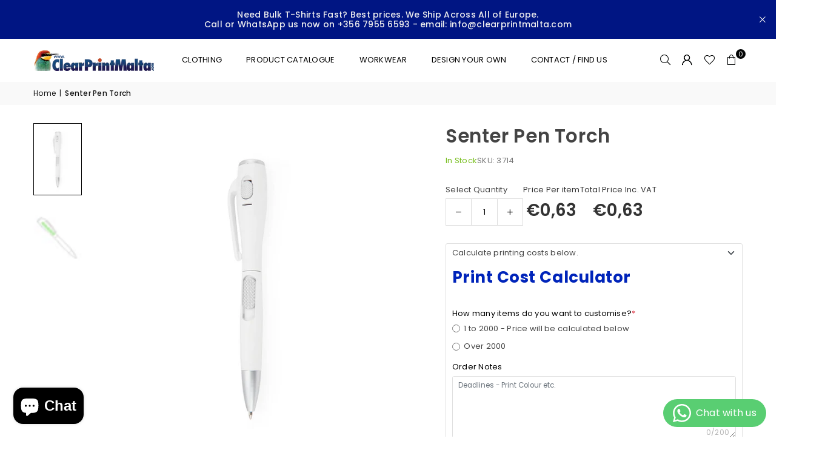

--- FILE ---
content_type: text/html; charset=utf-8
request_url: https://clearprintmalta.com/products/3714
body_size: 50821
content:
<!doctype html>
<html
  class="no-js"
  lang="en"
  
>
  <head><meta charset="utf-8"><meta http-equiv="X-UA-Compatible" content="IE=edge,chrome=1"><meta name="viewport" content="width=device-width, initial-scale=1.0"><meta name="theme-color" content="#000"><meta name="description" content="Custom printed apparel and promotional products. Fast local turnaround and in-house printing. Best prices in Malta. We Ship Across All of Europe. Call or WhatsApp us now on +356 7955 6593 or email info@clearprintmalta.com"><meta name="format-detection" content="telephone=no"><meta name="robots" content="index,follow"><link rel="canonical" href="https://clearprintmalta.com/products/3714"><link rel="preconnect" href="https://cdn.shopify.com" crossorigin><link rel="dns-prefetch" href="https://clearprintmalta.com" crossorigin><link rel="dns-prefetch" href="https://printedpens.myshopify.com" crossorigin><script src="https://code.jquery.com/jquery-3.7.1.min.js"></script><link rel="preconnect" href="https://fonts.shopifycdn.com" crossorigin><link rel="shortcut icon" href="//clearprintmalta.com/cdn/shop/files/favicon_7d75ed98-f820-4b9a-9542-afd6076ea6b1_32x32.png?v=1715179042" type="image/png"><link rel="apple-touch-icon-precomposed" type="image/png" sizes="152x152" href="//clearprintmalta.com/cdn/shop/files/favicon_7d75ed98-f820-4b9a-9542-afd6076ea6b1_152x.png?v=1715179042"><title>Senter Pen Torch &ndash; Clearprintmalta.com</title><meta name="description" content="Ball pen with built-in LED flashlight. Push-up lateral mechanism and minimalist design in an original combination of gray and white colors. In blue ink with button cell batteries included. Prices displayed are for the product without customisation. For a price including printing and based upon the quantity you require,"><!-- /snippets/social-meta-tags.liquid --> <meta name="keywords" content="Clearprintmalta.com, clearprintmalta.com" /><meta name="author" content="AdornThemes"><meta property="og:site_name" content="Clearprintmalta.com"><meta property="og:url" content="https://clearprintmalta.com/products/3714"><meta property="og:title" content="Senter Pen Torch"><meta property="og:type" content="product"><meta property="og:description" content="Ball pen with built-in LED flashlight. Push-up lateral mechanism and minimalist design in an original combination of gray and white colors. In blue ink with button cell batteries included. Prices displayed are for the product without customisation. For a price including printing and based upon the quantity you require,"><meta property="og:image" content="http://clearprintmalta.com/cdn/shop/files/3714-000-P_77c06c33-2052-4a3c-b8bf-e123583477bc.jpg?v=1764512696"><meta property="og:image:secure_url" content="https://clearprintmalta.com/cdn/shop/files/3714-000-P_77c06c33-2052-4a3c-b8bf-e123583477bc.jpg?v=1764512696"><meta property="og:image:width" content="1080"><meta property="og:image:height" content="1080"><meta property="og:price:amount" content="0,63"><meta property="og:price:currency" content="EUR"><meta name="twitter:card" content="summary_large_image"><meta name="twitter:title" content="Senter Pen Torch"><meta name="twitter:description" content="Ball pen with built-in LED flashlight. Push-up lateral mechanism and minimalist design in an original combination of gray and white colors. In blue ink with button cell batteries included. Prices displayed are for the product without customisation. For a price including printing and based upon the quantity you require,">
<link rel="preload" as="font" href="//clearprintmalta.com/cdn/fonts/poppins/poppins_n4.0ba78fa5af9b0e1a374041b3ceaadf0a43b41362.woff2" type="font/woff2" crossorigin><link rel="preload" as="font" href="//clearprintmalta.com/cdn/fonts/poppins/poppins_n7.56758dcf284489feb014a026f3727f2f20a54626.woff2" type="font/woff2" crossorigin><link rel="preload" as="font" href="//clearprintmalta.com/cdn/fonts/lato/lato_n4.c3b93d431f0091c8be23185e15c9d1fee1e971c5.woff2" type="font/woff2" crossorigin><link rel="preload" as="font" href="//clearprintmalta.com/cdn/fonts/lato/lato_n7.900f219bc7337bc57a7a2151983f0a4a4d9d5dcf.woff2" type="font/woff2" crossorigin><link rel="preload" as="font" href="//clearprintmalta.com/cdn/shop/t/20/assets/adorn-icons.woff2?v=51276908559411956971737633509" type="font/woff2" crossorigin><style type="text/css">:root{--ft1:Poppins,sans-serif;--ft2:Poppins,sans-serif;--ft3:Lato,sans-serif;--site_gutter:15px;--grid_gutter:30px;--grid_gutter_sm:15px; --input_height:38px;--input_height_sm:32px;--error:#d20000}*,::after,::before{box-sizing:border-box}article,aside,details,figcaption,figure,footer,header,hgroup,main,menu,nav,section,summary{display:block}body,button,input,select,textarea{font-family:-apple-system,BlinkMacSystemFont,"Segoe UI","Roboto","Oxygen","Ubuntu","Cantarell","Helvetica Neue",sans-serif;-webkit-font-smoothing:antialiased;-webkit-text-size-adjust:100%}a{background-color:transparent}a,a:after,a:before{transition:all .3s ease-in-out}b,strong{font-weight:700;}em{font-style:italic}small{font-size:80%}sub,sup{font-size:75%;line-height:0;position:relative;vertical-align:baseline}sup{top:-.5em}sub{bottom:-.25em}img{max-width:100%;border:0}button,input,optgroup,select,textarea{color:inherit;font:inherit;margin:0;outline:0}button[disabled],input[disabled]{cursor:default}[type=button]::-moz-focus-inner,[type=reset]::-moz-focus-inner,[type=submit]::-moz-focus-inner,button::-moz-focus-inner{border-style:none;padding:0}[type=button]:-moz-focusring,[type=reset]:-moz-focusring,[type=submit]:-moz-focusring,button:-moz-focusring{outline:1px dotted ButtonText}input[type=email],input[type=number],input[type=password],input[type=search]{-webkit-appearance:none;-moz-appearance:none}table{width:100%;border-collapse:collapse;border-spacing:0}td,th{padding:0}textarea{overflow:auto;-webkit-appearance:none;-moz-appearance:none}[tabindex='-1']:focus{outline:0}a,img{outline:0!important;border:0}[role=button],a,button,input,label,select,textarea{touch-action:manipulation}.fl,.flex{display:flex}.fl1,.flex-item{flex:1}.clearfix::after{content:'';display:table;clear:both}.clear{clear:both}.icon__fallback-text,.v-hidden{position:absolute!important;overflow:hidden;clip:rect(0 0 0 0);height:1px;width:1px;margin:-1px;padding:0;border:0}.visibility-hidden{visibility:hidden}.js-focus-hidden:focus{outline:0}.no-js:not(html),.no-js .js{display:none}.no-js .no-js:not(html){display:block}.skip-link:focus{clip:auto;width:auto;height:auto;margin:0;color:#111;background-color:#fff;padding:10px;opacity:1;z-index:10000;transition:none}blockquote{background:#f8f8f8;font-weight:600;font-size:15px;font-style:normal;text-align:center;padding:0 30px;margin:0}.rte blockquote{padding:25px;margin-bottom:20px}blockquote p+cite{margin-top:7.5px}blockquote cite{display:block;font-size:13px;font-style:inherit}code,pre{font-family:Consolas,monospace;font-size:1em}pre{overflow:auto}.rte:last-child{margin-bottom:0}.rte .h1,.rte .h2,.rte .h3,.rte .h4,.rte .h5,.rte .h6,.rte h1,.rte h2,.rte h3,.rte h4,.rte h5,.rte h6{margin-top:15px;margin-bottom:7.5px}.rte .h1:first-child,.rte .h2:first-child,.rte .h3:first-child,.rte .h4:first-child,.rte .h5:first-child,.rte .h6:first-child,.rte h1:first-child,.rte h2:first-child,.rte h3:first-child,.rte h4:first-child,.rte h5:first-child,.rte h6:first-child{margin-top:0}.rte li{margin-bottom:4px;list-style:inherit}.rte li:last-child{margin-bottom:0}.rte-setting{margin-bottom:11.11111px}.rte-setting:last-child{margin-bottom:0}p:last-child{margin-bottom:0}li{list-style:none}.fine-print{font-size:1.07692em;font-style:italic;margin:20px 0}.txt--minor{font-size:80%}.txt--emphasis{font-style:italic}.icon{display:inline-block;width:20px;height:20px;vertical-align:middle;fill:currentColor}.no-svg .icon{display:none}svg.icon:not(.icon--full-color) circle,svg.icon:not(.icon--full-color) ellipse,svg.icon:not(.icon--full-color) g,svg.icon:not(.icon--full-color) line,svg.icon:not(.icon--full-color) path,svg.icon:not(.icon--full-color) polygon,svg.icon:not(.icon--full-color) polyline,svg.icon:not(.icon--full-color) rect,symbol.icon:not(.icon--full-color) circle,symbol.icon:not(.icon--full-color) ellipse,symbol.icon:not(.icon--full-color) g,symbol.icon:not(.icon--full-color) line,symbol.icon:not(.icon--full-color) path,symbol.icon:not(.icon--full-color) polygon,symbol.icon:not(.icon--full-color) polyline,symbol.icon:not(.icon--full-color) rect{fill:inherit;stroke:inherit}.no-svg .icon__fallback-text{position:static!important;overflow:inherit;clip:none;height:auto;width:auto;margin:0}ol,ul{margin:0;padding:0}ol{list-style:decimal}.list--inline{padding:0;margin:0}.list--inline li{display:inline-block;margin-bottom:0;vertical-align:middle}.rte img{height:auto}.rte table{table-layout:fixed}.rte ol,.rte ul{margin:20px 0 30px 30px}.rte ol.list--inline,.rte ul.list--inline{margin-left:0}.rte ul{list-style:disc outside}.rte ul ul{list-style:circle outside}.rte ul ul ul{list-style:square outside}.rte a:not(.btn){padding-bottom:1px}.tc .rte ol,.tc .rte ul,.tc.rte ol,.tc.rte ul{margin-left:0;list-style-position:inside}.rte__table-wrapper{max-width:100%;overflow:auto;-webkit-overflow-scrolling:touch}svg:not(:root){overflow:hidden}.video-wrapper{position:relative;overflow:hidden;max-width:100%;padding-bottom:56.25%;height:0;height:auto}.video-wrapper iframe{position:absolute;top:0;left:0;width:100%;height:100%}form{margin:0}legend{border:0;padding:0}button,input[type=submit],label[for]{cursor:pointer}input[type=text]{-webkit-appearance:none;-moz-appearance:none}[type=checkbox]+label,[type=radio]+label{display:inline-block;margin-bottom:0}textarea{min-height:100px}input[type=checkbox],input[type=radio]{margin:0 5px 0 0;vertical-align:middle}select::-ms-expand{display:none}.label--hidden{position:absolute;height:0;width:0;margin-bottom:0;overflow:hidden;clip:rect(1px,1px,1px,1px)}.form-vertical input,.form-vertical select,.form-vertical textarea{display:block;width:100%}.form-vertical [type=checkbox],.form-vertical [type=radio]{display:inline-block;width:auto;margin-right:5px}.form-vertical .btn,.form-vertical [type=submit]{display:inline-block;width:auto}.grid--table{display:table;table-layout:fixed;width:100%}.grid--table>.gitem{float:none;display:table-cell;vertical-align:middle}.is-transitioning{display:block!important;visibility:visible!important}.mr0{margin:0 !important;}.pd0{ padding:0 !important;}.db{display:block}.dbi{display:inline-block}.dn, .hidden,.btn.loading .txt {display:none}.of_hidden {overflow:hidden}.pa {position:absolute}.pr {position:relative}.l0 {left: 0;}.t0 {top: 0;}.fw-300{font-weight:300}.fw-400{font-weight:400}.fw-500{font-weight:500}.fw-600{font-weight:600}b,strong,.fw-700{font-weight:700}em, .em{font-style:italic}.tt-u{text-transform:uppercase}.tt-l{text-transform:lowercase}.tt-c{text-transform:capitalize}.tt-n{text-transform:none}.list-bullet,.list-arrow,.list-square,.order-list{padding:0 0 15px 15px;}.list-bullet li {list-style:disc; padding:4px 0; }.list-bullet ul, .list-circle ul, .list-arrow ul, .order-list li {padding-left:15px;}.list-square li {list-style:square; padding:4px 0; } .list-arrow li {list-style:disclosure-closed; padding:4px 0; }.order-list li {list-style:decimal; padding:4px 0; }.tdn {text-decoration:none!important}.tdu {text-decoration:underline}.imgFt{position:absolute;top:0;left:0;width:100%;height:100%;object-fit:cover; object-position:center; }.imgFl { display:block; width:100%; height:auto; }.imgWrapper { display:block; margin:auto; }.autoHt { height:auto; }.bgImg { background-size:cover; background-repeat:no-repeat; background-position:center; }.grid-sizer{width:25%; position:absolute}.w_auto {width:auto!important}.h_auto{height:auto}.w_100{width:100%!important}.h_100{height:100%!important}.pd10 {padding:10px;}.grid{display:flex;flex-wrap:wrap;list-style:none;margin:0 -7.5px }.gitem{flex:0 0 auto;padding-left:7.5px;padding-right:7.5px;width:100%}.col-1,.rwcols-1 .gitem, .wd100{width:100%}.col-2,.rwcols-2 .gitem,.wd50{width:50%}.col-3,.rwcols-3 .gitem,.wd33{width:33.33333%}.col-4,.rwcols-4 .gitem,.wd25{width:25%}.col-5,.rwcols-5 .gitem,.wd20{width:20%}.col-6,.rwcols-6 .gitem,.wd16{width:16.66667%}.col-7,.rwcols-7 .gitem,.wd14{width:14.28571%}.col-8,.rwcols-8 .gitem,.wd12{width:12.5%}.col-9,.rwcols-9 .gitem,.wd11{width:11.11111%}.col-10,.rwcols-10 .gitem,.wd10{width:10%}.wd30{width:30%}.wd37{width:37.5%}.wd40{width:40%}.wd60{width:60%}.wd62{width:62.5%}.wd66{width:66.66667%}.wd70{width:70%}.wd75{width:75%}.wd80{width:80%}.wd83{width:83.33333%}.wd87{width:87.5%}.wd90{width:90%}.wd100{width:100%}.show{display:block!important}.hide{display:none!important}.grid-products{margin:0 -0.0px}.grid-products .gitem{padding-left:0.0px;padding-right:0.0px}.f-row{flex-direction:row}.f-col{flex-direction:column}.f-wrap{flex-wrap:wrap}.f-nowrap{flex-wrap:nowrap}.f-jcs{justify-content:flex-start}.f-jce{justify-content:flex-end}.f-jcc{justify-content:center}.f-jcsb{justify-content:space-between}.f-jcsa{justify-content:space-around}.f-jcse{justify-content:space-evenly}.f-ais{align-items:flex-start}.f-aie{align-items:flex-end}.f-aic{align-items:center}.f-aib{align-items:baseline}.f-aist{align-items:stretch}.f-acs{align-content:flex-start}.f-ace{align-content:flex-end}.f-acc{align-content:center}.f-acsb{align-content:space-between}.f-acsa{align-content:space-around}.f-acst{align-content:stretch}.f-asa{align-self:auto}.f-ass{align-self:flex-start}.f-ase{align-self:flex-end}.f-asc{align-self:center}.f-asb{align-self:baseline}.f-asst{align-self:stretch}.order0{order:0}.order1{order:1}.order2{order:2}.order3{order:3}.tl{text-align:left!important}.tc{text-align:center!important}.tr{text-align:right!important}.m_auto{margin-left:auto;margin-right:auto}.ml_auto{margin-left:auto}.mr_auto{margin-right:auto}.m0{margin:0!important}.mt0{margin-top:0!important}.ml0{margin-left:0!important}.mr0{margin-right:0!important}.mb0{margin-bottom:0!important}.ml5{margin-left:5px}.mt5{margin-top:5px}.mr5{margin-right:5px}.mb5{margin-bottom:5px}.ml10{margin-left:10px}.mt10{margin-top:10px}.mr10{margin-right:10px}.mb10{margin-bottom:10px}.ml15{margin-left:15px}.mt15{margin-top:15px}.mr15{margin-right:15px}.mb15{margin-bottom:15px}.ml20{margin-left:20px}.mt20{margin-top:20px!important}.mr20{margin-right:20px}.mb20{margin-bottom:20px}.ml25{margin-left:25px}.mt25{margin-top:25px}.mr25{margin-right:25px}.mb25{margin-bottom:25px}.ml30{margin-left:30px}.mt30{margin-top:30px}.mr30{margin-right:30px}.mb30{margin-bottom:30px}.mb35{margin-bottom:35px}.mb40{margin-bottom:40px}.mb45{margin-bottom:45px}.mb50{margin-bottom:50px}@media (min-width:768px){.col-md-1{width:100%}.col-md-2,.rwcols-md-2 .gitem,.wd50-md{width:50%}.col-md-3,.rwcols-md-3 .gitem,.wd33-md{width:33.33333%}.col-md-4,.rwcols-md-4 .gitem,.wd25-md{width:25%}.col-md-5,.rwcols-md-5 .gitem,.wd20-md{width:20%}.col-md-6,.rwcols-md-6 .gitem,.wd16-md{width:16.66667%}.col-md-7,.rwcols-md-7 .gitem,.wd14-md{width:14.28571%}.col-md-8,.rwcols-md-8 .gitem,.wd12-md{width:12.5%}.col-md-9,.rwcols-md-9 .gitem,.wd11-md{width:11.11111%}.col-md-10,.rwcols-md-10 .gitem,.wd10-md{width:10%}.wd30-md{width:30%}.wd37-md{width:37.5%}.wd40-md{width:40%}.wd60-md{width:60%}.wd62-md{width:62.5%}.wd66-md{width:66.66667%}.wd70-md{width:70%}.wd75-md{width:75%}.wd80-md{width:80%}.wd83-md{width:83.33333%}.wd87-md{width:87.5%}.wd90-md{width:90%}.tl-md{text-align:left!important}.tc-md{text-align:center!important}.tr-md{text-align:right!important}.f-row-md{flex-direction:row}.f-col-md{flex-direction:column}.f-wrap-md{flex-wrap:wrap}.f-nowrap-md{flex-wrap:nowrap}.f-jcs-md{justify-content:flex-start}.f-jce-md{justify-content:flex-end}.f-jcc-md{justify-content:center}.f-jcsb-md{justify-content:space-between}.f-jcsa-md{justify-content:space-around}.f-jcse-md{justify-content:space-evenly}.f-ais-md{align-items:flex-start}.f-aie-md{align-items:flex-end}.f-aic-md{align-items:center}.f-aib-md{align-items:baseline}.f-aist-md{align-items:stretch}.f-acs-md{align-content:flex-start}.f-ace-md{align-content:flex-end}.f-acc-md{align-content:center}.f-acsb-md{align-content:space-between}.f-acsa-md{align-content:space-around}.f-acst-md{align-content:stretch}.f-asa-md{align-self:auto}.f-ass-md{align-self:flex-start}.f-ase-md{align-self:flex-end}.f-asc-md{align-self:center}.f-asb-md{align-self:baseline}.f-asst-md{align-self:stretch}.mb0-md{margin-bottom:0}.mb5-md{margin-bottom:5px}.mb10-md{margin-bottom:10px}.mb15-md{margin-bottom:15px}.mb20-md{margin-bottom:20px}.mb25-md{margin-bottom:25px}.mb30-md{margin-bottom:30px}.mb35-md{margin-bottom:35px}.mb40-md{margin-bottom:40px}.mb45-md{margin-bottom:45px}.mb50-md{margin-bottom:50px}}@media (min-width:1025px){.grid{margin:0 -15px }.gitem{padding-left:15px;padding-right:15px }.col-lg-1{width:100%}.col-lg-2,.rwcols-lg-2 .gitem,.wd50-lg{width:50%}.col-lg-3,.rwcols-lg-3 .gitem,.wd33-lg{width:33.33333%}.col-lg-4,.rwcols-lg-4 .gitem,.wd25-lg{width:25%}.col-lg-5,.rwcols-lg-5 .gitem,.wd20-lg{width:20%}.col-lg-6,.rwcols-lg-6 .gitem,.wd16-lg{width:16.66667%}.col-lg-7,.rwcols-lg-7 .gitem,.wd14-lg{width:14.28571%}.col-lg-8,.rwcols-lg-8 .gitem,.wd12-lg{width:12.5%}.col-lg-9,.rwcols-lg-9 .gitem,.wd11-lg{width:11.11111%}.col-lg-10,.rwcols-lg-10 .gitem,.wd10-lg{width:10%}.wd30-lg{width:30%}.wd37-lg{width:37.5%}.wd40-lg{width:40%}.wd60-lg{width:60%}.wd62-lg{width:62.5%}.wd66-lg{width:66.66667%}.wd70-lg{width:70%}.wd75-lg{width:75%}.wd80-lg{width:80%}.wd83-lg{width:83.33333%}.wd87-lg{width:87.5%}.wd90-lg{width:90%}.show-lg{display:block!important}.hide-lg{display:none!important}.f-row-lg{flex-direction:row}.f-col-lg{flex-direction:column}.f-wrap-lg{flex-wrap:wrap}.f-nowrap-lg{flex-wrap:nowrap}.tl-lg {text-align:left!important}.tc-lg {text-align:center!important}.tr-lg {text-align:right!important}.grid-products{margin:0 -5.0px}.grid-products .gitem{padding-left:5.0px;padding-right:5.0px}}@media (min-width:1280px){.col-xl-1{width:100%}.col-xl-2,.rwcols-xl-2 .gitem,.wd50-xl{width:50%}.col-xl-3,.rwcols-xl-3 .gitem,.wd33-xl{width:33.33333%}.col-xl-4,.rwcols-xl-4 .gitem,.wd25-xl{width:25%}.col-xl-5,.rwcols-xl-5 .gitem,.wd20-xl{width:20%}.col-xl-6,.rwcols-xl-6 .gitem,.wd16-xl{width:16.66667%}.col-xl-7,.rwcols-xl-7 .gitem,.wd14-xl{width:14.28571%}.col-xl-8,.rwcols-xl-8 .gitem,.wd12-xl{width:12.5%}.col-xl-9,.rwcols-xl-9 .gitem,.wd11-xl{width:11.11111%}.col-xl-10,.rwcols-xl-10 .gitem,.wd10-xl{width:10%}.wd30-xl{width:30%}.wd37-xl{width:37.5%}.wd40-xl{width:40%}.wd60-xl{width:60%}.wd62-xl{width:62.5%}.wd66-xl{width:66.66667%}.wd70-xl{width:70%}.wd75-xl{width:75%}.wd80-xl{width:80%}.wd83-xl{width:83.33333%}.wd87-xl{width:87.5%}.wd90-xl{width:90%}.show-xl{display:block!important}.hide-xl{display:none!important}.f-wrap-xl{flex-wrap:wrap}.f-col-xl{flex-direction:column}.tl-xl {text-align:left!important}.tc-xl {text-align:center!important}.tr-xl {text-align:right!important}}@media only screen and (min-width:768px) and (max-width:1024px){.show-md{display:block!important}.hide-md{display:none!important}}@media only screen and (max-width:767px){.show-sm{display:block!important}.hide-sm{display:none!important}}@font-face{font-family:Adorn-Icons;src:url("//clearprintmalta.com/cdn/shop/t/20/assets/adorn-icons.woff2?v=51276908559411956971737633509") format('woff2'),url("//clearprintmalta.com/cdn/shop/t/20/assets/adorn-icons.woff?v=74340402737950993131737633509") format('woff');font-weight:400;font-style:normal;font-display:swap}.at{font:normal normal normal 15px/1 Adorn-Icons;speak:none;text-transform:none;display:inline-block;vertical-align:middle;text-rendering:auto;-webkit-font-smoothing:antialiased;-moz-osx-font-smoothing:grayscale}@font-face {font-family: Poppins;font-weight: 300;font-style: normal;font-display: swap;src: url("//clearprintmalta.com/cdn/fonts/poppins/poppins_n3.05f58335c3209cce17da4f1f1ab324ebe2982441.woff2") format("woff2"), url("//clearprintmalta.com/cdn/fonts/poppins/poppins_n3.6971368e1f131d2c8ff8e3a44a36b577fdda3ff5.woff") format("woff");}@font-face {font-family: Poppins;font-weight: 400;font-style: normal;font-display: swap;src: url("//clearprintmalta.com/cdn/fonts/poppins/poppins_n4.0ba78fa5af9b0e1a374041b3ceaadf0a43b41362.woff2") format("woff2"), url("//clearprintmalta.com/cdn/fonts/poppins/poppins_n4.214741a72ff2596839fc9760ee7a770386cf16ca.woff") format("woff");}@font-face {font-family: Poppins;font-weight: 500;font-style: normal;font-display: swap;src: url("//clearprintmalta.com/cdn/fonts/poppins/poppins_n5.ad5b4b72b59a00358afc706450c864c3c8323842.woff2") format("woff2"), url("//clearprintmalta.com/cdn/fonts/poppins/poppins_n5.33757fdf985af2d24b32fcd84c9a09224d4b2c39.woff") format("woff");}@font-face {font-family: Poppins;font-weight: 600;font-style: normal;font-display: swap;src: url("//clearprintmalta.com/cdn/fonts/poppins/poppins_n6.aa29d4918bc243723d56b59572e18228ed0786f6.woff2") format("woff2"), url("//clearprintmalta.com/cdn/fonts/poppins/poppins_n6.5f815d845fe073750885d5b7e619ee00e8111208.woff") format("woff");}@font-face {font-family: Poppins;font-weight: 700;font-style: normal;font-display: swap;src: url("//clearprintmalta.com/cdn/fonts/poppins/poppins_n7.56758dcf284489feb014a026f3727f2f20a54626.woff2") format("woff2"), url("//clearprintmalta.com/cdn/fonts/poppins/poppins_n7.f34f55d9b3d3205d2cd6f64955ff4b36f0cfd8da.woff") format("woff");}@font-face {font-family: Lato;font-weight: 300;font-style: normal;font-display: swap;src: url("//clearprintmalta.com/cdn/fonts/lato/lato_n3.a7080ececf6191f1dd5b0cb021691ca9b855c876.woff2") format("woff2"), url("//clearprintmalta.com/cdn/fonts/lato/lato_n3.61e34b2ff7341f66543eb08e8c47eef9e1cde558.woff") format("woff");}@font-face {font-family: Lato;font-weight: 400;font-style: normal;font-display: swap;src: url("//clearprintmalta.com/cdn/fonts/lato/lato_n4.c3b93d431f0091c8be23185e15c9d1fee1e971c5.woff2") format("woff2"), url("//clearprintmalta.com/cdn/fonts/lato/lato_n4.d5c00c781efb195594fd2fd4ad04f7882949e327.woff") format("woff");}@font-face {font-family: Lato;font-weight: 500;font-style: normal;font-display: swap;src: url("//clearprintmalta.com/cdn/fonts/lato/lato_n5.b2fec044fbe05725e71d90882e5f3b21dae2efbd.woff2") format("woff2"), url("//clearprintmalta.com/cdn/fonts/lato/lato_n5.f25a9a5c73ff9372e69074488f99e8ac702b5447.woff") format("woff");}@font-face {font-family: Lato;font-weight: 600;font-style: normal;font-display: swap;src: url("//clearprintmalta.com/cdn/fonts/lato/lato_n6.38d0e3b23b74a60f769c51d1df73fac96c580d59.woff2") format("woff2"), url("//clearprintmalta.com/cdn/fonts/lato/lato_n6.3365366161bdcc36a3f97cfbb23954d8c4bf4079.woff") format("woff");}@font-face {font-family: Lato;font-weight: 700;font-style: normal;font-display: swap;src: url("//clearprintmalta.com/cdn/fonts/lato/lato_n7.900f219bc7337bc57a7a2151983f0a4a4d9d5dcf.woff2") format("woff2"), url("//clearprintmalta.com/cdn/fonts/lato/lato_n7.a55c60751adcc35be7c4f8a0313f9698598612ee.woff") format("woff");}.page-width { margin:0 auto; padding-left:10px; padding-right:10px; max-width:1200px; }.fullwidth { max-width:100%; padding-left:10px; padding-right:10px; }.template-product .fullwidth.npd .product-single__meta{ padding: 0 20px;}@media only screen and (min-width:766px) { .page-width { padding-left:15px; padding-right:15px; }.fullwidth { padding-left:15px; padding-right:15px; }.template-product .fullwidth.npd:not(.style6) .product-single__meta{ padding-right:30px}}@media only screen and (min-width:1280px){.fullwidth { padding-left:55px; padding-right:55px; }.template-product .fullwidth.npd:not(.style6) .product-single__meta{ padding-right:55px;}}.fullwidth.npd { padding-left:0; padding-right:0; }.fs10 { font-size:10px;}.fs12 { font-size:12px;}.fs14 { font-size:14px;}.fs16 { font-size:16px;}.fs18 { font-size:18px;}.fs20 { font-size:20px;}.fs22 { font-size:22px;}.fs24 { font-size:24px;}.fs26 { font-size:26px;}.fs28 { font-size:28px;}.fs30 { font-size:30px;}</style><link rel="stylesheet" href="//clearprintmalta.com/cdn/shop/t/20/assets/theme.css?v=5409151596176255291758089745" type="text/css" media="all">    <script src="//clearprintmalta.com/cdn/shop/t/20/assets/lazysizes.js?v=9525017869278013171737633509" async></script>  <script src="//clearprintmalta.com/cdn/shop/t/20/assets/jquery.min.js?v=115860211936397945481737633509"defer="defer"></script><script>var theme = {strings:{addToCart:"Add to cart",preOrder:"Pre-Order",soldOut:"Sold out",unavailable:"Unavailable",showMore:"Show More",showLess:"Show Less"},mlcurrency:false,moneyFormat:"€{{amount_with_comma_separator}}",shopCurrency:"EUR",autoCurrencies:true,money_currency_format:"€{{amount_with_comma_separator}} EUR",money_format:"€{{amount_with_comma_separator}}",ajax_cart:true,fixedHeader:true,animation:true,animationMobile:true,searchresult:"See all results for \u0026quot;{{ terms }}\u0026quot;",wlAvailable:"Available in Wishlist",rtl:false,};document.documentElement.className = document.documentElement.className.replace('no-js', 'js');        var alpha = "Abcdefghijklmnopqrstuvwxyz".split(""), thm = alpha[0]+alpha[21]+alpha[14]+alpha[13]+alpha[4], shpeml = 'info@clearprintmalta.com', dmn = window.location.hostname;        window.lazySizesConfig = window.lazySizesConfig || {};window.lazySizesConfig.loadMode = 1;      window.lazySizesConfig.loadHidden = false;        window.shopUrl = 'https://clearprintmalta.com';      window.routes = {        cart_add_url: '/cart/add',        cart_change_url: '/cart/change',        cart_update_url: '/cart/update',        cart_url: '/cart',        predictive_search_url: '/search/suggest'      };      window.cartStrings = {        error: `There was an error while updating your cart. Please try again.`,        quantityError: `You can only add [quantity] of this item.`      };</script><script src="//clearprintmalta.com/cdn/shop/t/20/assets/vendor.js?v=76554511100504964491737633509" defer="defer"></script>
   <script>window.performance && window.performance.mark && window.performance.mark('shopify.content_for_header.start');</script><meta name="google-site-verification" content="vxp4wvzAHA1tLA-cONQbmwGra-tZhm1Bnw4gfGwdDE8">
<meta id="shopify-digital-wallet" name="shopify-digital-wallet" content="/2268856385/digital_wallets/dialog">
<link rel="alternate" type="application/json+oembed" href="https://clearprintmalta.com/products/3714.oembed">
<script async="async" data-src="/checkouts/internal/preloads.js?locale=en-MT"></script>
<script id="shopify-features" type="application/json">{"accessToken":"61627ad65deec3091d2fc41a12b66aa0","betas":["rich-media-storefront-analytics"],"domain":"clearprintmalta.com","predictiveSearch":true,"shopId":2268856385,"locale":"en"}</script>
<script>var Shopify = Shopify || {};
Shopify.shop = "printedpens.myshopify.com";
Shopify.locale = "en";
Shopify.currency = {"active":"EUR","rate":"1.0"};
Shopify.country = "MT";
Shopify.theme = {"name":"avone-install-me-shopify2-0 | 23-1-25","id":177128702286,"schema_name":"Avone","schema_version":"5.2","theme_store_id":null,"role":"main"};
Shopify.theme.handle = "null";
Shopify.theme.style = {"id":null,"handle":null};
Shopify.cdnHost = "clearprintmalta.com/cdn";
Shopify.routes = Shopify.routes || {};
Shopify.routes.root = "/";</script>
<script type="module">!function(o){(o.Shopify=o.Shopify||{}).modules=!0}(window);</script>
<script>!function(o){function n(){var o=[];function n(){o.push(Array.prototype.slice.apply(arguments))}return n.q=o,n}var t=o.Shopify=o.Shopify||{};t.loadFeatures=n(),t.autoloadFeatures=n()}(window);</script>
<script id="shop-js-analytics" type="application/json">{"pageType":"product"}</script>
<script defer="defer" async type="module" data-src="//clearprintmalta.com/cdn/shopifycloud/shop-js/modules/v2/client.init-shop-cart-sync_D0dqhulL.en.esm.js"></script>
<script defer="defer" async type="module" data-src="//clearprintmalta.com/cdn/shopifycloud/shop-js/modules/v2/chunk.common_CpVO7qML.esm.js"></script>
<script type="module">
  await import("//clearprintmalta.com/cdn/shopifycloud/shop-js/modules/v2/client.init-shop-cart-sync_D0dqhulL.en.esm.js");
await import("//clearprintmalta.com/cdn/shopifycloud/shop-js/modules/v2/chunk.common_CpVO7qML.esm.js");

  window.Shopify.SignInWithShop?.initShopCartSync?.({"fedCMEnabled":true,"windoidEnabled":true});

</script>
<script>(function() {
  var isLoaded = false;
  function asyncLoad() {
    if (isLoaded) return;
    isLoaded = true;
    var urls = ["https:\/\/nudgify.ams3.cdn.digitaloceanspaces.com\/shopify.js?uuid=61b3bb1a-1eab-40a0-9685-fa47bccbc894\u0026shop=printedpens.myshopify.com","https:\/\/requestquote.w3apps.co\/js\/app.js?shop=printedpens.myshopify.com"];
    for (var i = 0; i < urls.length; i++) {
      var s = document.createElement('script');
      s.type = 'text/javascript';
      s.async = true;
      s.src = urls[i];
      var x = document.getElementsByTagName('script')[0];
      x.parentNode.insertBefore(s, x);
    }
  };
  document.addEventListener('StartAsyncLoading',function(event){asyncLoad();});if(window.attachEvent) {
    window.attachEvent('onload', function(){});
  } else {
    window.addEventListener('load', function(){}, false);
  }
})();</script>
<script id="__st">var __st={"a":2268856385,"offset":3600,"reqid":"49609c1b-8320-4d06-9094-d88c48320090-1764627624","pageurl":"clearprintmalta.com\/products\/3714","u":"037fe27ed468","p":"product","rtyp":"product","rid":8947412828494};</script>
<script>window.ShopifyPaypalV4VisibilityTracking = true;</script>
<script id="captcha-bootstrap">!function(){'use strict';const t='contact',e='account',n='new_comment',o=[[t,t],['blogs',n],['comments',n],[t,'customer']],c=[[e,'customer_login'],[e,'guest_login'],[e,'recover_customer_password'],[e,'create_customer']],r=t=>t.map((([t,e])=>`form[action*='/${t}']:not([data-nocaptcha='true']) input[name='form_type'][value='${e}']`)).join(','),a=t=>()=>t?[...document.querySelectorAll(t)].map((t=>t.form)):[];function s(){const t=[...o],e=r(t);return a(e)}const i='password',u='form_key',d=['recaptcha-v3-token','g-recaptcha-response','h-captcha-response',i],f=()=>{try{return window.sessionStorage}catch{return}},m='__shopify_v',_=t=>t.elements[u];function p(t,e,n=!1){try{const o=window.sessionStorage,c=JSON.parse(o.getItem(e)),{data:r}=function(t){const{data:e,action:n}=t;return t[m]||n?{data:e,action:n}:{data:t,action:n}}(c);for(const[e,n]of Object.entries(r))t.elements[e]&&(t.elements[e].value=n);n&&o.removeItem(e)}catch(o){console.error('form repopulation failed',{error:o})}}const l='form_type',E='cptcha';function T(t){t.dataset[E]=!0}const w=window,h=w.document,L='Shopify',v='ce_forms',y='captcha';let A=!1;((t,e)=>{const n=(g='f06e6c50-85a8-45c8-87d0-21a2b65856fe',I='https://cdn.shopify.com/shopifycloud/storefront-forms-hcaptcha/ce_storefront_forms_captcha_hcaptcha.v1.5.2.iife.js',D={infoText:'Protected by hCaptcha',privacyText:'Privacy',termsText:'Terms'},(t,e,n)=>{const o=w[L][v],c=o.bindForm;if(c)return c(t,g,e,D).then(n);var r;o.q.push([[t,g,e,D],n]),r=I,A||(h.body.append(Object.assign(h.createElement('script'),{id:'captcha-provider',async:!0,src:r})),A=!0)});var g,I,D;w[L]=w[L]||{},w[L][v]=w[L][v]||{},w[L][v].q=[],w[L][y]=w[L][y]||{},w[L][y].protect=function(t,e){n(t,void 0,e),T(t)},Object.freeze(w[L][y]),function(t,e,n,w,h,L){const[v,y,A,g]=function(t,e,n){const i=e?o:[],u=t?c:[],d=[...i,...u],f=r(d),m=r(i),_=r(d.filter((([t,e])=>n.includes(e))));return[a(f),a(m),a(_),s()]}(w,h,L),I=t=>{const e=t.target;return e instanceof HTMLFormElement?e:e&&e.form},D=t=>v().includes(t);t.addEventListener('submit',(t=>{const e=I(t);if(!e)return;const n=D(e)&&!e.dataset.hcaptchaBound&&!e.dataset.recaptchaBound,o=_(e),c=g().includes(e)&&(!o||!o.value);(n||c)&&t.preventDefault(),c&&!n&&(function(t){try{if(!f())return;!function(t){const e=f();if(!e)return;const n=_(t);if(!n)return;const o=n.value;o&&e.removeItem(o)}(t);const e=Array.from(Array(32),(()=>Math.random().toString(36)[2])).join('');!function(t,e){_(t)||t.append(Object.assign(document.createElement('input'),{type:'hidden',name:u})),t.elements[u].value=e}(t,e),function(t,e){const n=f();if(!n)return;const o=[...t.querySelectorAll(`input[type='${i}']`)].map((({name:t})=>t)),c=[...d,...o],r={};for(const[a,s]of new FormData(t).entries())c.includes(a)||(r[a]=s);n.setItem(e,JSON.stringify({[m]:1,action:t.action,data:r}))}(t,e)}catch(e){console.error('failed to persist form',e)}}(e),e.submit())}));const S=(t,e)=>{t&&!t.dataset[E]&&(n(t,e.some((e=>e===t))),T(t))};for(const o of['focusin','change'])t.addEventListener(o,(t=>{const e=I(t);D(e)&&S(e,y())}));const B=e.get('form_key'),M=e.get(l),P=B&&M;t.addEventListener('DOMContentLoaded',(()=>{const t=y();if(P)for(const e of t)e.elements[l].value===M&&p(e,B);[...new Set([...A(),...v().filter((t=>'true'===t.dataset.shopifyCaptcha))])].forEach((e=>S(e,t)))}))}(h,new URLSearchParams(w.location.search),n,t,e,['guest_login'])})(!0,!0)}();</script>
<script integrity="sha256-52AcMU7V7pcBOXWImdc/TAGTFKeNjmkeM1Pvks/DTgc=" data-source-attribution="shopify.loadfeatures" defer="defer" data-src="//clearprintmalta.com/cdn/shopifycloud/storefront/assets/storefront/load_feature-81c60534.js" crossorigin="anonymous"></script>
<script data-source-attribution="shopify.dynamic_checkout.dynamic.init">var Shopify=Shopify||{};Shopify.PaymentButton=Shopify.PaymentButton||{isStorefrontPortableWallets:!0,init:function(){window.Shopify.PaymentButton.init=function(){};var t=document.createElement("script");t.data-src="https://clearprintmalta.com/cdn/shopifycloud/portable-wallets/latest/portable-wallets.en.js",t.type="module",document.head.appendChild(t)}};
</script>
<script data-source-attribution="shopify.dynamic_checkout.buyer_consent">
  function portableWalletsHideBuyerConsent(e){var t=document.getElementById("shopify-buyer-consent"),n=document.getElementById("shopify-subscription-policy-button");t&&n&&(t.classList.add("hidden"),t.setAttribute("aria-hidden","true"),n.removeEventListener("click",e))}function portableWalletsShowBuyerConsent(e){var t=document.getElementById("shopify-buyer-consent"),n=document.getElementById("shopify-subscription-policy-button");t&&n&&(t.classList.remove("hidden"),t.removeAttribute("aria-hidden"),n.addEventListener("click",e))}window.Shopify?.PaymentButton&&(window.Shopify.PaymentButton.hideBuyerConsent=portableWalletsHideBuyerConsent,window.Shopify.PaymentButton.showBuyerConsent=portableWalletsShowBuyerConsent);
</script>
<script data-source-attribution="shopify.dynamic_checkout.cart.bootstrap">document.addEventListener("DOMContentLoaded",(function(){function t(){return document.querySelector("shopify-accelerated-checkout-cart, shopify-accelerated-checkout")}if(t())Shopify.PaymentButton.init();else{new MutationObserver((function(e,n){t()&&(Shopify.PaymentButton.init(),n.disconnect())})).observe(document.body,{childList:!0,subtree:!0})}}));
</script>
<script id='scb4127' type='text/javascript' async='' data-src='https://clearprintmalta.com/cdn/shopifycloud/privacy-banner/storefront-banner.js'></script><link id="shopify-accelerated-checkout-styles" rel="stylesheet" media="screen" href="https://clearprintmalta.com/cdn/shopifycloud/portable-wallets/latest/accelerated-checkout-backwards-compat.css" crossorigin="anonymous">
<style id="shopify-accelerated-checkout-cart">
        #shopify-buyer-consent {
  margin-top: 1em;
  display: inline-block;
  width: 100%;
}

#shopify-buyer-consent.hidden {
  display: none;
}

#shopify-subscription-policy-button {
  background: none;
  border: none;
  padding: 0;
  text-decoration: underline;
  font-size: inherit;
  cursor: pointer;
}

#shopify-subscription-policy-button::before {
  box-shadow: none;
}

      </style>

<script>window.performance && window.performance.mark && window.performance.mark('shopify.content_for_header.end');</script><!-- BEGIN app block: shopify://apps/o-request-a-quote/blocks/omgrfq_script/5f4ac0e6-8a57-4f3d-853e-0194eab86273 --><script id="omgrfq-script" type='text/javascript' data-type="custom">
    if ((typeof window.jQuery === 'undefined')) {<!-- BEGIN app snippet: omg-jquery -->
    (function(){"use strict";var C=document,D=window,st=C.documentElement,L=C.createElement.bind(C),ft=L("div"),q=L("table"),Mt=L("tbody"),ot=L("tr"),H=Array.isArray,S=Array.prototype,Dt=S.concat,U=S.filter,at=S.indexOf,ct=S.map,Bt=S.push,ht=S.slice,z=S.some,_t=S.splice,Pt=/^#(?:[\w-]|\\.|[^\x00-\xa0])*$/,Ht=/^\.(?:[\w-]|\\.|[^\x00-\xa0])*$/,$t=/<.+>/,jt=/^\w+$/;function J(t,n){var r=It(n);return!t||!r&&!A(n)&&!c(n)?[]:!r&&Ht.test(t)?n.getElementsByClassName(t.slice(1).replace(/\\/g,"")):!r&&jt.test(t)?n.getElementsByTagName(t):n.querySelectorAll(t)}var dt=function(){function t(n,r){if(n){if(Y(n))return n;var i=n;if(g(n)){var e=r||C;if(i=Pt.test(n)&&A(e)?e.getElementById(n.slice(1).replace(/\\/g,"")):$t.test(n)?yt(n):Y(e)?e.find(n):g(e)?o(e).find(n):J(n,e),!i)return}else if(O(n))return this.ready(n);(i.nodeType||i===D)&&(i=[i]),this.length=i.length;for(var s=0,f=this.length;s<f;s++)this[s]=i[s]}}return t.prototype.init=function(n,r){return new t(n,r)},t}(),u=dt.prototype,o=u.init;o.fn=o.prototype=u,u.length=0,u.splice=_t,typeof Symbol=="function"&&(u[Symbol.iterator]=S[Symbol.iterator]);function Y(t){return t instanceof dt}function B(t){return!!t&&t===t.window}function A(t){return!!t&&t.nodeType===9}function It(t){return!!t&&t.nodeType===11}function c(t){return!!t&&t.nodeType===1}function Ft(t){return!!t&&t.nodeType===3}function Wt(t){return typeof t=="boolean"}function O(t){return typeof t=="function"}function g(t){return typeof t=="string"}function v(t){return t===void 0}function P(t){return t===null}function lt(t){return!isNaN(parseFloat(t))&&isFinite(t)}function G(t){if(typeof t!="object"||t===null)return!1;var n=Object.getPrototypeOf(t);return n===null||n===Object.prototype}o.isWindow=B,o.isFunction=O,o.isArray=H,o.isNumeric=lt,o.isPlainObject=G;function d(t,n,r){if(r){for(var i=t.length;i--;)if(n.call(t[i],i,t[i])===!1)return t}else if(G(t))for(var e=Object.keys(t),i=0,s=e.length;i<s;i++){var f=e[i];if(n.call(t[f],f,t[f])===!1)return t}else for(var i=0,s=t.length;i<s;i++)if(n.call(t[i],i,t[i])===!1)return t;return t}o.each=d,u.each=function(t){return d(this,t)},u.empty=function(){return this.each(function(t,n){for(;n.firstChild;)n.removeChild(n.firstChild)})};var qt=/\S+/g;function j(t){return g(t)?t.match(qt)||[]:[]}u.toggleClass=function(t,n){var r=j(t),i=!v(n);return this.each(function(e,s){c(s)&&d(r,function(f,a){i?n?s.classList.add(a):s.classList.remove(a):s.classList.toggle(a)})})},u.addClass=function(t){return this.toggleClass(t,!0)},u.removeAttr=function(t){var n=j(t);return this.each(function(r,i){c(i)&&d(n,function(e,s){i.removeAttribute(s)})})};function Ut(t,n){if(t){if(g(t)){if(arguments.length<2){if(!this[0]||!c(this[0]))return;var r=this[0].getAttribute(t);return P(r)?void 0:r}return v(n)?this:P(n)?this.removeAttr(t):this.each(function(e,s){c(s)&&s.setAttribute(t,n)})}for(var i in t)this.attr(i,t[i]);return this}}u.attr=Ut,u.removeClass=function(t){return arguments.length?this.toggleClass(t,!1):this.attr("class","")},u.hasClass=function(t){return!!t&&z.call(this,function(n){return c(n)&&n.classList.contains(t)})},u.get=function(t){return v(t)?ht.call(this):(t=Number(t),this[t<0?t+this.length:t])},u.eq=function(t){return o(this.get(t))},u.first=function(){return this.eq(0)},u.last=function(){return this.eq(-1)};function zt(t){return v(t)?this.get().map(function(n){return c(n)||Ft(n)?n.textContent:""}).join(""):this.each(function(n,r){c(r)&&(r.textContent=t)})}u.text=zt;function T(t,n,r){if(c(t)){var i=D.getComputedStyle(t,null);return r?i.getPropertyValue(n)||void 0:i[n]||t.style[n]}}function E(t,n){return parseInt(T(t,n),10)||0}function gt(t,n){return E(t,"border".concat(n?"Left":"Top","Width"))+E(t,"padding".concat(n?"Left":"Top"))+E(t,"padding".concat(n?"Right":"Bottom"))+E(t,"border".concat(n?"Right":"Bottom","Width"))}var X={};function Jt(t){if(X[t])return X[t];var n=L(t);C.body.insertBefore(n,null);var r=T(n,"display");return C.body.removeChild(n),X[t]=r!=="none"?r:"block"}function vt(t){return T(t,"display")==="none"}function pt(t,n){var r=t&&(t.matches||t.webkitMatchesSelector||t.msMatchesSelector);return!!r&&!!n&&r.call(t,n)}function I(t){return g(t)?function(n,r){return pt(r,t)}:O(t)?t:Y(t)?function(n,r){return t.is(r)}:t?function(n,r){return r===t}:function(){return!1}}u.filter=function(t){var n=I(t);return o(U.call(this,function(r,i){return n.call(r,i,r)}))};function x(t,n){return n?t.filter(n):t}u.detach=function(t){return x(this,t).each(function(n,r){r.parentNode&&r.parentNode.removeChild(r)}),this};var Yt=/^\s*<(\w+)[^>]*>/,Gt=/^<(\w+)\s*\/?>(?:<\/\1>)?$/,mt={"*":ft,tr:Mt,td:ot,th:ot,thead:q,tbody:q,tfoot:q};function yt(t){if(!g(t))return[];if(Gt.test(t))return[L(RegExp.$1)];var n=Yt.test(t)&&RegExp.$1,r=mt[n]||mt["*"];return r.innerHTML=t,o(r.childNodes).detach().get()}o.parseHTML=yt,u.has=function(t){var n=g(t)?function(r,i){return J(t,i).length}:function(r,i){return i.contains(t)};return this.filter(n)},u.not=function(t){var n=I(t);return this.filter(function(r,i){return(!g(t)||c(i))&&!n.call(i,r,i)})};function R(t,n,r,i){for(var e=[],s=O(n),f=i&&I(i),a=0,y=t.length;a<y;a++)if(s){var h=n(t[a]);h.length&&Bt.apply(e,h)}else for(var p=t[a][n];p!=null&&!(i&&f(-1,p));)e.push(p),p=r?p[n]:null;return e}function bt(t){return t.multiple&&t.options?R(U.call(t.options,function(n){return n.selected&&!n.disabled&&!n.parentNode.disabled}),"value"):t.value||""}function Xt(t){return arguments.length?this.each(function(n,r){var i=r.multiple&&r.options;if(i||Ot.test(r.type)){var e=H(t)?ct.call(t,String):P(t)?[]:[String(t)];i?d(r.options,function(s,f){f.selected=e.indexOf(f.value)>=0},!0):r.checked=e.indexOf(r.value)>=0}else r.value=v(t)||P(t)?"":t}):this[0]&&bt(this[0])}u.val=Xt,u.is=function(t){var n=I(t);return z.call(this,function(r,i){return n.call(r,i,r)})},o.guid=1;function w(t){return t.length>1?U.call(t,function(n,r,i){return at.call(i,n)===r}):t}o.unique=w,u.add=function(t,n){return o(w(this.get().concat(o(t,n).get())))},u.children=function(t){return x(o(w(R(this,function(n){return n.children}))),t)},u.parent=function(t){return x(o(w(R(this,"parentNode"))),t)},u.index=function(t){var n=t?o(t)[0]:this[0],r=t?this:o(n).parent().children();return at.call(r,n)},u.closest=function(t){var n=this.filter(t);if(n.length)return n;var r=this.parent();return r.length?r.closest(t):n},u.siblings=function(t){return x(o(w(R(this,function(n){return o(n).parent().children().not(n)}))),t)},u.find=function(t){return o(w(R(this,function(n){return J(t,n)})))};var Kt=/^\s*<!(?:\[CDATA\[|--)|(?:\]\]|--)>\s*$/g,Qt=/^$|^module$|\/(java|ecma)script/i,Vt=["type","src","nonce","noModule"];function Zt(t,n){var r=o(t);r.filter("script").add(r.find("script")).each(function(i,e){if(Qt.test(e.type)&&st.contains(e)){var s=L("script");s.text=e.textContent.replace(Kt,""),d(Vt,function(f,a){e[a]&&(s[a]=e[a])}),n.head.insertBefore(s,null),n.head.removeChild(s)}})}function kt(t,n,r,i,e){i?t.insertBefore(n,r?t.firstChild:null):t.nodeName==="HTML"?t.parentNode.replaceChild(n,t):t.parentNode.insertBefore(n,r?t:t.nextSibling),e&&Zt(n,t.ownerDocument)}function N(t,n,r,i,e,s,f,a){return d(t,function(y,h){d(o(h),function(p,M){d(o(n),function(b,W){var rt=r?M:W,it=r?W:M,m=r?p:b;kt(rt,m?it.cloneNode(!0):it,i,e,!m)},a)},f)},s),n}u.after=function(){return N(arguments,this,!1,!1,!1,!0,!0)},u.append=function(){return N(arguments,this,!1,!1,!0)};function tn(t){if(!arguments.length)return this[0]&&this[0].innerHTML;if(v(t))return this;var n=/<script[\s>]/.test(t);return this.each(function(r,i){c(i)&&(n?o(i).empty().append(t):i.innerHTML=t)})}u.html=tn,u.appendTo=function(t){return N(arguments,this,!0,!1,!0)},u.wrapInner=function(t){return this.each(function(n,r){var i=o(r),e=i.contents();e.length?e.wrapAll(t):i.append(t)})},u.before=function(){return N(arguments,this,!1,!0)},u.wrapAll=function(t){for(var n=o(t),r=n[0];r.children.length;)r=r.firstElementChild;return this.first().before(n),this.appendTo(r)},u.wrap=function(t){return this.each(function(n,r){var i=o(t)[0];o(r).wrapAll(n?i.cloneNode(!0):i)})},u.insertAfter=function(t){return N(arguments,this,!0,!1,!1,!1,!1,!0)},u.insertBefore=function(t){return N(arguments,this,!0,!0)},u.prepend=function(){return N(arguments,this,!1,!0,!0,!0,!0)},u.prependTo=function(t){return N(arguments,this,!0,!0,!0,!1,!1,!0)},u.contents=function(){return o(w(R(this,function(t){return t.tagName==="IFRAME"?[t.contentDocument]:t.tagName==="TEMPLATE"?t.content.childNodes:t.childNodes})))},u.next=function(t,n,r){return x(o(w(R(this,"nextElementSibling",n,r))),t)},u.nextAll=function(t){return this.next(t,!0)},u.nextUntil=function(t,n){return this.next(n,!0,t)},u.parents=function(t,n){return x(o(w(R(this,"parentElement",!0,n))),t)},u.parentsUntil=function(t,n){return this.parents(n,t)},u.prev=function(t,n,r){return x(o(w(R(this,"previousElementSibling",n,r))),t)},u.prevAll=function(t){return this.prev(t,!0)},u.prevUntil=function(t,n){return this.prev(n,!0,t)},u.map=function(t){return o(Dt.apply([],ct.call(this,function(n,r){return t.call(n,r,n)})))},u.clone=function(){return this.map(function(t,n){return n.cloneNode(!0)})},u.offsetParent=function(){return this.map(function(t,n){for(var r=n.offsetParent;r&&T(r,"position")==="static";)r=r.offsetParent;return r||st})},u.slice=function(t,n){return o(ht.call(this,t,n))};var nn=/-([a-z])/g;function K(t){return t.replace(nn,function(n,r){return r.toUpperCase()})}u.ready=function(t){var n=function(){return setTimeout(t,0,o)};return C.readyState!=="loading"?n():C.addEventListener("DOMContentLoaded",n),this},u.unwrap=function(){return this.parent().each(function(t,n){if(n.tagName!=="BODY"){var r=o(n);r.replaceWith(r.children())}}),this},u.offset=function(){var t=this[0];if(t){var n=t.getBoundingClientRect();return{top:n.top+D.pageYOffset,left:n.left+D.pageXOffset}}},u.position=function(){var t=this[0];if(t){var n=T(t,"position")==="fixed",r=n?t.getBoundingClientRect():this.offset();if(!n){for(var i=t.ownerDocument,e=t.offsetParent||i.documentElement;(e===i.body||e===i.documentElement)&&T(e,"position")==="static";)e=e.parentNode;if(e!==t&&c(e)){var s=o(e).offset();r.top-=s.top+E(e,"borderTopWidth"),r.left-=s.left+E(e,"borderLeftWidth")}}return{top:r.top-E(t,"marginTop"),left:r.left-E(t,"marginLeft")}}};var Et={class:"className",contenteditable:"contentEditable",for:"htmlFor",readonly:"readOnly",maxlength:"maxLength",tabindex:"tabIndex",colspan:"colSpan",rowspan:"rowSpan",usemap:"useMap"};u.prop=function(t,n){if(t){if(g(t))return t=Et[t]||t,arguments.length<2?this[0]&&this[0][t]:this.each(function(i,e){e[t]=n});for(var r in t)this.prop(r,t[r]);return this}},u.removeProp=function(t){return this.each(function(n,r){delete r[Et[t]||t]})};var rn=/^--/;function Q(t){return rn.test(t)}var V={},en=ft.style,un=["webkit","moz","ms"];function sn(t,n){if(n===void 0&&(n=Q(t)),n)return t;if(!V[t]){var r=K(t),i="".concat(r[0].toUpperCase()).concat(r.slice(1)),e="".concat(r," ").concat(un.join("".concat(i," "))).concat(i).split(" ");d(e,function(s,f){if(f in en)return V[t]=f,!1})}return V[t]}var fn={animationIterationCount:!0,columnCount:!0,flexGrow:!0,flexShrink:!0,fontWeight:!0,gridArea:!0,gridColumn:!0,gridColumnEnd:!0,gridColumnStart:!0,gridRow:!0,gridRowEnd:!0,gridRowStart:!0,lineHeight:!0,opacity:!0,order:!0,orphans:!0,widows:!0,zIndex:!0};function wt(t,n,r){return r===void 0&&(r=Q(t)),!r&&!fn[t]&&lt(n)?"".concat(n,"px"):n}function on(t,n){if(g(t)){var r=Q(t);return t=sn(t,r),arguments.length<2?this[0]&&T(this[0],t,r):t?(n=wt(t,n,r),this.each(function(e,s){c(s)&&(r?s.style.setProperty(t,n):s.style[t]=n)})):this}for(var i in t)this.css(i,t[i]);return this}u.css=on;function Ct(t,n){try{return t(n)}catch{return n}}var an=/^\s+|\s+$/;function St(t,n){var r=t.dataset[n]||t.dataset[K(n)];return an.test(r)?r:Ct(JSON.parse,r)}function cn(t,n,r){r=Ct(JSON.stringify,r),t.dataset[K(n)]=r}function hn(t,n){if(!t){if(!this[0])return;var r={};for(var i in this[0].dataset)r[i]=St(this[0],i);return r}if(g(t))return arguments.length<2?this[0]&&St(this[0],t):v(n)?this:this.each(function(e,s){cn(s,t,n)});for(var i in t)this.data(i,t[i]);return this}u.data=hn;function Tt(t,n){var r=t.documentElement;return Math.max(t.body["scroll".concat(n)],r["scroll".concat(n)],t.body["offset".concat(n)],r["offset".concat(n)],r["client".concat(n)])}d([!0,!1],function(t,n){d(["Width","Height"],function(r,i){var e="".concat(n?"outer":"inner").concat(i);u[e]=function(s){if(this[0])return B(this[0])?n?this[0]["inner".concat(i)]:this[0].document.documentElement["client".concat(i)]:A(this[0])?Tt(this[0],i):this[0]["".concat(n?"offset":"client").concat(i)]+(s&&n?E(this[0],"margin".concat(r?"Top":"Left"))+E(this[0],"margin".concat(r?"Bottom":"Right")):0)}})}),d(["Width","Height"],function(t,n){var r=n.toLowerCase();u[r]=function(i){if(!this[0])return v(i)?void 0:this;if(!arguments.length)return B(this[0])?this[0].document.documentElement["client".concat(n)]:A(this[0])?Tt(this[0],n):this[0].getBoundingClientRect()[r]-gt(this[0],!t);var e=parseInt(i,10);return this.each(function(s,f){if(c(f)){var a=T(f,"boxSizing");f.style[r]=wt(r,e+(a==="border-box"?gt(f,!t):0))}})}});var Rt="___cd";u.toggle=function(t){return this.each(function(n,r){if(c(r)){var i=vt(r),e=v(t)?i:t;e?(r.style.display=r[Rt]||"",vt(r)&&(r.style.display=Jt(r.tagName))):i||(r[Rt]=T(r,"display"),r.style.display="none")}})},u.hide=function(){return this.toggle(!1)},u.show=function(){return this.toggle(!0)};var xt="___ce",Z=".",k={focus:"focusin",blur:"focusout"},Nt={mouseenter:"mouseover",mouseleave:"mouseout"},dn=/^(mouse|pointer|contextmenu|drag|drop|click|dblclick)/i;function tt(t){return Nt[t]||k[t]||t}function nt(t){var n=t.split(Z);return[n[0],n.slice(1).sort()]}u.trigger=function(t,n){if(g(t)){var r=nt(t),i=r[0],e=r[1],s=tt(i);if(!s)return this;var f=dn.test(s)?"MouseEvents":"HTMLEvents";t=C.createEvent(f),t.initEvent(s,!0,!0),t.namespace=e.join(Z),t.___ot=i}t.___td=n;var a=t.___ot in k;return this.each(function(y,h){a&&O(h[t.___ot])&&(h["___i".concat(t.type)]=!0,h[t.___ot](),h["___i".concat(t.type)]=!1),h.dispatchEvent(t)})};function Lt(t){return t[xt]=t[xt]||{}}function ln(t,n,r,i,e){var s=Lt(t);s[n]=s[n]||[],s[n].push([r,i,e]),t.addEventListener(n,e)}function At(t,n){return!n||!z.call(n,function(r){return t.indexOf(r)<0})}function F(t,n,r,i,e){var s=Lt(t);if(n)s[n]&&(s[n]=s[n].filter(function(f){var a=f[0],y=f[1],h=f[2];if(e&&h.guid!==e.guid||!At(a,r)||i&&i!==y)return!0;t.removeEventListener(n,h)}));else for(n in s)F(t,n,r,i,e)}u.off=function(t,n,r){var i=this;if(v(t))this.each(function(s,f){!c(f)&&!A(f)&&!B(f)||F(f)});else if(g(t))O(n)&&(r=n,n=""),d(j(t),function(s,f){var a=nt(f),y=a[0],h=a[1],p=tt(y);i.each(function(M,b){!c(b)&&!A(b)&&!B(b)||F(b,p,h,n,r)})});else for(var e in t)this.off(e,t[e]);return this},u.remove=function(t){return x(this,t).detach().off(),this},u.replaceWith=function(t){return this.before(t).remove()},u.replaceAll=function(t){return o(t).replaceWith(this),this};function gn(t,n,r,i,e){var s=this;if(!g(t)){for(var f in t)this.on(f,n,r,t[f],e);return this}return g(n)||(v(n)||P(n)?n="":v(r)?(r=n,n=""):(i=r,r=n,n="")),O(i)||(i=r,r=void 0),i?(d(j(t),function(a,y){var h=nt(y),p=h[0],M=h[1],b=tt(p),W=p in Nt,rt=p in k;b&&s.each(function(it,m){if(!(!c(m)&&!A(m)&&!B(m))){var et=function(l){if(l.target["___i".concat(l.type)])return l.stopImmediatePropagation();if(!(l.namespace&&!At(M,l.namespace.split(Z)))&&!(!n&&(rt&&(l.target!==m||l.___ot===b)||W&&l.relatedTarget&&m.contains(l.relatedTarget)))){var ut=m;if(n){for(var _=l.target;!pt(_,n);)if(_===m||(_=_.parentNode,!_))return;ut=_}Object.defineProperty(l,"currentTarget",{configurable:!0,get:function(){return ut}}),Object.defineProperty(l,"delegateTarget",{configurable:!0,get:function(){return m}}),Object.defineProperty(l,"data",{configurable:!0,get:function(){return r}});var bn=i.call(ut,l,l.___td);e&&F(m,b,M,n,et),bn===!1&&(l.preventDefault(),l.stopPropagation())}};et.guid=i.guid=i.guid||o.guid++,ln(m,b,M,n,et)}})}),this):this}u.on=gn;function vn(t,n,r,i){return this.on(t,n,r,i,!0)}u.one=vn;var pn=/\r?\n/g;function mn(t,n){return"&".concat(encodeURIComponent(t),"=").concat(encodeURIComponent(n.replace(pn,`\r
    `)))}var yn=/file|reset|submit|button|image/i,Ot=/radio|checkbox/i;u.serialize=function(){var t="";return this.each(function(n,r){d(r.elements||[r],function(i,e){if(!(e.disabled||!e.name||e.tagName==="FIELDSET"||yn.test(e.type)||Ot.test(e.type)&&!e.checked)){var s=bt(e);if(!v(s)){var f=H(s)?s:[s];d(f,function(a,y){t+=mn(e.name,y)})}}})}),t.slice(1)},typeof exports<"u"?module.exports=o:D.cash=o})();
<!-- END app snippet -->// app
        window.OMGJquery = window.cash
    } else {
        window.OMGJquery = window.jQuery
    }

    var OMGRFQConfigs = {};
    var omgrfq_productCollection = [];
    var OMGRFQ_localization = {
        language: {
            iso_code: "en",
            name: "English",
        }
    };
    window.OMGIsUsingMigrate = true;
    var countAppendPrice = 0
    let OMGRFQB2bSettings = {}<!-- BEGIN app snippet: omgrfq_classDefinePosition -->
function getElementsCollectionsPage() {
    const selectors = [
        ".grid__item--collection-template",
        ".grid--uniform .grid__item > .grid-product__content",
        ".card-list .card-list__column .card",
        ".grid-uniform .grid__item",
        ".grid-uniform .grid-item",
        ".collage-grid__row .grid-product",
        ".product-card .product-card__content",
        ".card-wrapper .card > .card__content",
        ".card-wrapper > .card-information",
        ".product__grid-item .product-wrap",
        ".productgrid--items .productgrid--item",
        ".product-block > .product-block__inner",
        ".list-item.product-list-item",
        ".product-block .block-inner",
        ".product-list--collection .product-item",
        "#main-collection-product-grid [class^='#column']",
        ".collection-grid .grid-product",
        '.grid--uniform .grid__item',
        '.main-content .grid .grid__item.four-fifths',
        '.ecom-collection__product-item',
        '.modal-content > .product--outer',
    ]

    return selectors.join(',')
}

function OMGQuotesPriceClass() {
    const selectors = [
        '#productPrice-product-template',
        '.modal_price',
        '.product-form--price-wrapper',
        '.product-single__price',
        '.product_single_price',
        '.product-single__price-product-template',
        '.prices',
        '.price',
        '.product-pricing',
        '.product__price-container',
        '.product--price',
        '.product-price',
        '.product-prices',
        '.product__price',
        '.price-box',
        '.price-container',
        '.price-list',
        '.product-detail .price-area',
        '.price_outer',
        '#product-price',
        '.price_range',
        '.detail-price',
        '.product-single__form-price',
        '.data-price-wrapper',
        ".priceProduct",
        "#ProductPrice",
        ".product-single__meta-list",
        ".product-single__prices",
        ".ProductMeta__PriceList",
        ".tt-price",
        '.single_product__price',
        '.pricearea',
        '.product-item-caption-price',
        '.product--price-wrapper',
        '.product-card__price',
        '.product-card__availability',
        '.productitem--price',
        '.boost-pfs-filter-product-item-price',
        '.price_wrapper',
        '.product-list-item-price',
        '.grid-product__price',
        '.product_price',
        '.grid-product__price-wrap',
        '.product-item__price',
        '.price-product',
        '.product-price__price',
        '.product-item__price-wrapper',
        '.product__prices',
        '.product-item--price',
        '.grid-link__meta',
        '.list-meta',
        '.ProductItem .ProductItem__PriceList',
        '.product-item__price-list',
        '.product-thumb-caption-price',
        '.product-card__price-wrapper',
        '.card__price',
        '.card__availability',
        "#main-collection-product-grid [class^='#product-card-price']",
        '.grid__item span[itemprop="price"]',
        '.f\\:product-single__block-product-price',
        '.ecom-product-single__price',
        '.ecom-collection__product-prices',
        '.productitem--price',
        '.modal_price',
        '.variant-item__quantity .quantity.cart-quantity',
        '.variant-item__price .price',
        '.variant-item__totals .price',
        '.totals__product-total',
        '.product-form-installment',
        '.product-pricing',
        '.t4s-product-price'
    ];

    return selectors.join(",");
}

function OMGQuotesTitleClass() {
    const selectors = [
        '.product-single__title',
        '.product-title',
        '.product-single h2',
        '.product-name',
        '.product__heading',
        '.product-header',
        '.detail-info h1',
        '#product-description h1',
        '.product__title',
        '.product-meta__title',
        '#productInfo-product h1',
        '.product-detail .title',
        '.section_title',
        '.product-info-inner h1.page-heading',
        '.shopify-product-form',
        '.product_title',
        '.product_name',
        '.ProductMeta__Title',
        '.tt-title',
        '.single_product__title',
        '.product-item-caption-title',
        '.section__title',
        '.f\\:product-single__block-product-title',
        '.ecom-product__heading',
        '.product-item__title',
        '.product-details_title',
        '.item-title',
    ];

    return selectors.join(',');
}

function OMGQuotesDescriptionClass() {
    const selectors = [
        '.product-single__description',
        '.short-description',
        '.product-description',
        '.description',
        '.short-des',
        '.product-details__description',
        '.product-desc',
        '#product-description .rte',
        '.product__description',
        '.product_description',
        '.product-block-list__item--description',
        '.tabs__product-page',
        '.pr_short_des',
        '.product-single__desc',
        '.product-tabs',
        '.site-box-content .rte',
        '.product-simple-tab',
        '.product_section .description',
        '.ProductMeta__Description',
        '.tt-collapse-block',
        '.product-single .detail-bottom',
        '.short-description-detail',
        '.dt-sc-tabs-container',
        '.product-thumbnail__price',
        '.collapsibles-wrapper',
        '.product-description-tabs',
        '.product-single__content-text',
        '.product-tabs',
        '.f\\:product-single__block-product-description',
        '.ecom-product-single__description',
        '.product__description-container',
    ];

    return selectors.join(',');
}

function OMGQuotesCollectionCartClass() {
    const selectors = [
        '.btn.product-btn',
        '.product-item .action form',
        '.btn.add-to-cart-btn',
        '.boost-pfs-addtocart-wrapper',
        '.productitem--action',
        '.btn-cart',
        '.product-form .product-add',
        '.button--add-to-cart',
        '.product-item__action-button',
        '.blog-read-more',
        '.tt-btn-addtocart',
        '.pr_atc_',
        '.product-add-cart',
        '.productgrid--items .productgrid--item button.productitem--action-atc',
        '.add_to_cart_button',
        '.product-item__action-list',
        '.quick-add__submit',
        '.ecom-product-single__add-to-cart',
        '.ecom-collection__product-simple-add-to-cart',
        '.product-form--atc-button',
    ];

    return selectors.join(',');
}
<!-- END app snippet -->

    
    
    
    OMGRFQConfigs = {"store":"printedpens.myshopify.com","app_url":"https:\/\/api.omegatheme.com\/quote-snap\/","app_url_old":"https:\/\/api.omegatheme.com\/quote-list\/","settings":{"general_settings":{"email_vat":0,"added_code":1,"calendar_lang":"en","redirect_link":"","vat_form_text":"Vat","calendar_theme":"material_blue","customize_data":{"isDefault":false,"button_view_history_quotes":{"color":"rgba(255, 255, 255, 1)","bg_color":"rgba(32, 34, 35, 1)","font_size":"Default","text_bold":false,"text_align":"center","text_italic":false,"text_underline":false,"stroke_enable":0,"stroke_size":"Default","stroke_color":"rgba(0, 0, 0, 0)","shadow_enable":0,"hover_enable":0,"hover_font_size":"Default","hover_font_color":"rgba(255, 255, 255, 1)","hover_border_radius":"Default","hover_bg_color":"rgba(255, 206, 122, 1)","hover_stroke_size":"Default","hover_stroke_color":"rgba(255, 206, 122, 1)","border_radius":"Default"},"button_view_quotes":{"color":"rgba(255, 255, 255, 1)","bg_color":"rgba(126, 130, 196, 1)","font_size":"16px","text_bold":0,"text_align":"center","text_italic":false,"text_underline":false,"stroke_enable":1,"stroke_size":"1px","stroke_color":"rgba(0, 0, 0, 0)","shadow_enable":0,"hover_enable":0,"hover_font_size":"Default","hover_font_color":"rgba(255, 255, 255, 1)","hover_border_radius":"Default","hover_bg_color":"rgba(255, 206, 122, 1)","hover_stroke_size":"Default","hover_stroke_color":"rgba(255, 206, 122, 1)","border_radius":"1px"},"button_add_quote":{"color":"rgba(32, 34, 35, 1)","bg_color":"rgba(255, 255, 255, 0.7295942164179104)","font_size":"13px","text_bold":false,"text_align":"center","text_italic":false,"text_underline":false,"stroke_enable":1,"stroke_size":"1px","stroke_color":"rgba(199, 199, 199, 0)","shadow_enable":0,"hover_enable":1,"hover_font_size":"13px","hover_font_color":"rgba(0, 0, 0, 1)","hover_border_radius":"2px","hover_bg_color":"rgba(193, 184, 182, 1)","hover_stroke_size":"Default","hover_stroke_color":"rgba(255, 206, 122, 1)","border_radius":"1px"}},"submit_all_cart":0,"user_confirm_email":0,"view_button_manual":0,"redirect_continue_btn":"","unsuccess_submit_mess":"Error when submitting a quote request!","add_quote_success_mess":"Add product to quote successfully!","user_confirm_email_text":"Your confirm quote has been sent into your email","request_quote_page_title_text":"Request A Quote","allow_out_stock":1,"custom_css":"","allow_collection_button":0,"position_button":"auto","custom_element_position":".tb_pr_desc.rte","show_on_product":0,"hide_price":0,"hide_add_cart":0,"hide_price_collection":0,"hide_add_cart_collection":0,"form_data":[{"id":100220,"max":"100","min":"0","req":1,"send":1,"type":"text","input":"text","label":"Name","width":"50","placeholder":"Enter your name"},{"id":499641,"max":"100","min":"0","req":1,"send":1,"type":"email","input":"text","label":"Email","width":"50","placeholder":"Enter Email"},{"id":635279,"max":"100","min":"0","req":1,"send":1,"type":"text","input":"text","label":"Which product do you need?","width":"100","placeholder":"T-shirts, Polo Shirts, Pens, Bags, etc"},{"id":397839,"max":"10000","min":"0","req":1,"send":1,"type":"number","input":"text","label":"How Many do you need?","width":"100","margin_top":"0","placeholder":"e.g. 100"},{"id":630989,"max":"100","min":"0","req":1,"send":1,"type":"text","input":"text","label":"What do you want to print on them?","width":"100","margin_top":"0","placeholder":"e.g. Front, Back, number of colours in design"},{"id":616258,"max":"100","min":"0","req":0,"send":1,"type":"text","input":"text","label":"do you have a deadline?","width":"100","margin_top":"0","placeholder":"Enter Date"},{"id":825709,"send":1,"type":"file","input":"file","label":"Upload artwork here","multi":1,"width":"100","margin_top":"0","placeholder":"Upload any artwork files here"}],"ggsite_key":{"v2":"","v3":""},"type_recaptcha":0,"use_google_recaptcha":0,"sku_text":"SKU: {sku_value}","product_text":"Product","price_text":"Price","option_text":"Option","message_text":"Message","quantity_text":"Quantity","total_form_text":"Subtotal","show_product_sku":0,"show_total_price":1,"total_price_text":"Total Price","hide_option_table":0,"hide_remove_table":0,"offered_price_text":"Offered price","show_offered_price":0,"show_product_price":0,"hide_quantity_table":0,"message_placeholder":"Add Notes","properties_form_text":"Properties","show_product_message":0,"show_properties_form":0,"show_total_price_products":0,"popup_shopping_mess":"Continue Shopping","popup_header_list_quote":"Request List","submitting_quote_mess":"Submit Request","submitting_position":"right","empty_quote_mess":"Your quote is currently empty","popup_header_empty_quote":"Empty List","empty_quote_image":1,"continue_shopping_empty_label":"Continue Shopping","illustration_image_empty":"","tracking_source":0,"viewed_products":0,"show_app_in_page":0,"auto_create_draft":0,"customer_data_sync":0,"choosen_page":0,"submit_quote_button":"Request Submitted","success_submit_mess":"Thank you for requesting a quote, we will reply as soon as possible.","popup_header_submited_quote":"Request Submitted","continue_shopping_submit_label":"Submit Request","request_submit_image":1,"illustration_image_submited":"","type_request_submit":"full-size","toast_message_request_submit":"","enable_customer_type_selector":0,"type_quote_form":"popup","submit_form_add_one":0,"submit_form_add_one_text":"Only add 1 product to your submit quote form","toast_message_success":"Your quote is successfully added","toast_display_duration":3,"view_form_submit":null,"show_next_cart_history":0,"view_quote_history_position":{"side":"right","margin_top":{"unit":"px","amount":210}},"view_history_quotes_mess":"View History Quotes","show_history_quotes_button":1,"show_next_cart":0,"view_quote_position":{"side":"right","margin_top":{"unit":"percentage","amount":5}},"view_quote_mess":"View Quote","show_view_button":1,"show_view_button_empty":1,"button_text":"Add to Generate a Quote"},"hide_price_settings":{"follow_quote":1,"hide_price":0,"hide_add_cart":0,"hide_price_collection":0,"hide_add_cart_collection":0,"applied_products_mode":1,"applied_customers_mode":1,"to_see_price":0,"applied_specific_products":[],"applied_products_collections":[]},"support_settings":{"price_element":"","loading_element":"","collection_element":"","list_collection_data":{"index":{"all":{"class_append":"","product_per_page":12}},"search":{"class_append":"","product_per_page":12},"collection":{"class_append":"","product_per_page":12}},"price_element_collection":"","add_cart_collection_element":"","hide_price_cart_button_immediately":""},"multiple_form_settings":{"translations":[]},"limit_file_size":0,"have_branding":0,"is_enterprise":true,"is_plan_b2b":false,"condition_product_rule":{"automate_kind_condition":"AND","enable_all_products":1,"enable_automate_products":0,"enable_manual_products":0,"manual_products":[],"addConditions":[[{"isTime":false,"isNumber":false,"isString":true,"isChoosen":"contain","isCustomer":false,"isInventory":false,"selectedType":"tag","valueCondition":"Quote"}]]}},"theme":[],"abTests":{"export_quote_pdf_Mar_2022":true,"redesign_hide_price_may_2023":true,"quote_snap_restructure_jul_2023":true,"quote_snap_storefront_improve_jul_2023":true,"quote_snap_charge_plan_aug_2023":false,"quote_snap_new_home_page":true,"quote_snap_new_home_page_onboarding_trial_oct_2023":false,"quote_snap_free_trial_oct_2023":false,"quote_snap_auto_hide_price_oct_2023":false,"quote_snap_halloween_oct_2023":false,"quote_snap_charge_now_nov_2023":true,"quote_salesperson_sep_2023":true,"quote_snap_admin_email_oct_2023":true,"quote_snap_recommend_app_nov_2023":true,"quote_snap_BFCM_oct_2023":false,"quote_snap_new_onboarding_nov_2023":true,"quote_snap_convert_email_oct_2023":true,"quote_snap_new_get_started_nov_2023":true,"quote_snap_bfs_nov_2023":true,"quote_snap_switch_app_free_plan_dec_2023":true,"quote_snap_discount_30_dec_2023":false,"quote_snap_translate_text_dec_2023":true,"quote_snap_email_translate_dec_2023":true,"quote_snap_get_started_dec_2023":true,"quote_snap_email_multiple_language_dec_2023":true,"quote_snap_pdf_multiple_language_dec_2023":true,"quote_snap_integrate_mailchimp_jan_2024":true,"quote_snap_hide_price_country_jan_2024":true,"quote_snap_integrate_hubspot_jan_2024":true,"quote_snap_integrate_shopify_jan_2024":true,"quote_snap_upload_file_aws_jan_2024":false,"quote_snap_up_sell_march_2024":false,"quote_snap_charge_one_time_mar_2024":false,"quote_snap_off_collection_march_2024":false,"quote_snap_charge_one_time_with_discount_mar_2024":false,"quote_snap_modal_charge_one_time_march_2024":false,"quote_snap_restructure_email_mar_2024":true,"quote_snap_convert_product_variant_apr_2024":true,"quote_snap_on_off_onboarding_apr_2024":false,"quote_snap_multiple_form_may_2024":true,"quote_snap_conditional_form_may_2024":true,"quote_snap_email_editor_mode_may_2024":true,"quote_customize_for_shop_request_may_2023":false,"quote_snap_redesign_pricing_plan_jun_2024":true,"quote_snap_b2b_setting_jul_2024":false,"quote_snap_redesign_pricing_b2b_aug_2024":false,"quote_snap_release_b2b_sep_2024":true,"quote_snap_b2b_feature_test_sep_2024":false,"quote_snap_form_b2b_sep_2024":false,"quote_snap_access_form_b2b_sep_2024":true,"quote_snap_customer_account_nov_2024":false,"quote_snap_new_hide_price_pricing_now_2024":false,"quote_snap_form_b2b_dtc_split_nov_2024":false,"convert_webhook_abtest":false,"quote_snap_dispatch_now_jan_2025":false},"currency":"€{{amount_with_comma_separator}}"}
    

    
        OMGDiscountLimit = []
    


    
    if (OMGRFQConfigs?.abTests?.quote_snap_auto_hide_price_oct_2023) {
        
    //
    }<!-- BEGIN app snippet: omgrfq_appendCollection -->
function appendElementInCollectionPage() {
    if (!(Number(OMGRFQConfigs.settings.general_settings.allow_collection_button)
        || OMGRFQConfigs.settings?.hide_price_settings?.hide_price_collection
        || OMGRFQConfigs.settings?.hide_price_settings?.hide_add_cart_collection)) {
        return
    }
    if (OMGRFQConfigs?.settings?.support_settings?.list_collection_data) {
            
            

            
            

            
            
setTimeout(() => {
            appendElementInCollectionPage()
        }, 50)
    } else {
        appendElementInCollectionPageDefault()
    }
}

function appendElementInCollectionPageDefault() {

}
<!-- END app snippet -->OMGRFQConfigs.app_url = "https://apps.quotesnap.net/api/";

    const omgConfigSettings = OMGRFQConfigs?.settings
    // call custom script
    const headAppend = document.head
    headAppend.appendChild(
        document.createRange().createContextualFragment('<script>' + omgConfigSettings.custom_script + '<\/script>')
    )

    // hide price, add to cart immediately
    let omg_hide_price = omgConfigSettings?.hide_price_settings?.hide_price || 0,
        omg_hide_price_collection = omgConfigSettings?.hide_price_settings?.hide_price_collection || 0,
        omg_hide_add_cart = omgConfigSettings?.hide_price_settings?.hide_add_cart || 0,
        omg_hide_add_cart_collection = omgConfigSettings?.hide_price_settings?.hide_add_cart_collection || 0
    let isUsingHidePrice =
        Number(omg_hide_price) ||
        Number(omg_hide_price_collection) ||
        Number(omg_hide_add_cart) ||
        Number(omg_hide_add_cart_collection);
    const supportSettings = omgConfigSettings?.support_settings;
    
        localStorage.removeItem("printedpens.myshopify.com_omgrfq_formInfo")
    
    

    function convertDataB2b(data) {
        data['customize_data'] = {
            'button_add_quote': {},
            'button_view_history_quotes': {},
            'button_view_quotes': {},
        }
        data['customize_data']['button_add_quote'] = data?.button_setting?.custom_styles || {}
        data['customize_data']['button_view_history_quotes'] = data?.view_history_setting?.custom_styles || {}
        data['customize_data']['button_view_quotes'] = data?.view_quote_setting?.custom_styles || {}
        data['view_quote_mess'] = data?.view_quote_setting?.custom_styles?.label || "View Quote"
        data['view_history_quotes_mess'] = data?.view_history_setting?.custom_styles?.label || "View History Quote"
        data['button_text'] = data?.button_setting?.custom_styles?.label || "Request for quote"
        delete(data?.button_setting?.custom_styles)
        delete(data?.view_history_setting?.custom_styles)
        delete(data?.view_quote_setting?.custom_styles)
        data = Object.assign({
            customize_data: data['customize_data'],
            button_setting: data?.button_setting,
            hide_price: data?.hide_price_setting,
            view_quote_mess: data['view_quote_mess'],
            view_history_quotes_mess: data['view_history_quotes_mess'],
            button_text: data['button_text'],
            hide_add_cart_setting: data?.hide_add_cart_setting,
            hide_buy_now_setting: data?.hide_buy_now_setting
        }, data?.view_quote_setting, data?.view_history_setting);

        return data;
    }

    if (OMGRFQConfigs?.abTests?.quote_snap_auto_hide_price_oct_2023 && supportSettings && isUsingHidePrice) {
        let listFieldHide = [
            { field: "price_element", default: ".price", isUsing: Number(omg_hide_price) },
            { field: "price_element_collection", default: ".price", isUsing: Number(omg_hide_price_collection) },
            {
                field: "add_cart_product_element",
                default: 'button[name="add"]',
                isUsing: Number(omg_hide_add_cart) || Number(omg_hide_add_cart_collection),
            },
            {
                field: "add_cart_collection_element",
                default: 'button[name="add"]',
                isUsing: Number(omg_hide_add_cart) || Number(omg_hide_add_cart_collection),
            },
        ];

        const getHidePriceCSS = (useDefault = true) => {
            let result = [];
            for (let item of listFieldHide) {
                if (item.isUsing) {
                    let fieldText = typeof supportSettings[item.field] === "string" ? supportSettings[item.field].trim() : "";
                    if (!fieldText && useDefault) {
                        fieldText = item.default;
                    }
                    if (fieldText) result.push(fieldText);
                }
            }

            return result.join(",");
        }

        const hidePriceCSS = getHidePriceCSS();
        const styleCustomCss = omgConfigSettings?.general_settings?.customcss || omgConfigSettings?.general_settings?.custom_css;
        if (hidePriceCSS) {
            const hidePriceStyle = document.createElement("style");
            hidePriceStyle.setAttribute("id", "omgrfq-hide-price");
            hidePriceStyle.innerHTML = `
            ${hidePriceCSS} {display: none;}
            ${styleCustomCss}
            `;
            headAppend.appendChild(hidePriceStyle);
            console.log("append CSS", hidePriceCSS);
        }

        const clearHidePriceCSS = () => {
            const hidePriceCSSElement = document.getElementById("omgrfq-hide-price");
            if (hidePriceCSSElement) {
                const newHidePriceCSS = getHidePriceCSS(false);
                hidePriceCSSElement.innerText = `
                    ${newHidePriceCSS} {display: none;}
                    ${styleCustomCss}
                `;
                console.log("remove CSS", newHidePriceCSS);
            }
        }

        let clearIntervalNumber = 0
        const clearHidePriceInterval = setInterval(() => {
            clearIntervalNumber += 1
            if (window.processedCollection || clearIntervalNumber >= 10) {
                clearHidePriceCSS();
                clearInterval(clearHidePriceInterval);
            }
        }, 500);
    } else {
        const style = document.createElement('style');
        style.textContent = omgConfigSettings?.general_settings?.customcss || omgConfigSettings?.general_settings?.custom_css;
        headAppend.appendChild(style);
    }

    async function detectCustomerCountry () {
        try {
            const result = await fetch("https://ipwho.is/").then(result => result.json());
            OMGRFQConfigs.customerCountry = result?.country_code || "";
        } catch (e) {
            console.log(e);
        }
    }

    function appendScript(url, body) {
        const OMGScript = document.createElement('script');
        OMGScript.src = url;
        OMGScript.defer = true;
        body.appendChild(OMGScript);
    }<!-- BEGIN app snippet: omgrfq_striptag -->

    function strip_tags(str, allowed_tags) {
    var key = '', allowed = false;
    var matches = [];
    var allowed_array = [];
    var allowed_tag = '';
    var i = 0;
    var k = '';
    var html = '';

    var replacer = function (search, replace, str) {
    return str.split(search).join(replace);
    };
    // Build allowes tags associative array
    if (allowed_tags) {
    allowed_array = allowed_tags.match(/([a-zA-Z0-9]+)/gi);
    }

    str += '';

    // Match tags
    matches = str.match(/(<\/?[\S][^>]*>)/gi);

    // Go through all HTML tags
    for (key in matches) {
    if (isNaN(key)) {
    // IE7 Hack
    continue;
    }

    // Save HTML tag
    html = matches[key].toString();

    // Is tag not in allowed list ? Remove from str !
    allowed = false;

    // Go through all allowed tags
    for (k in allowed_array) {
    // Init
    allowed_tag = allowed_array[k];
    i = -1;

    if (i !== 0) {
    i = html.toLowerCase().indexOf('<' + allowed_tag + '>');
    }
    if (i !== 0) {
    i = html.toLowerCase().indexOf('<' + allowed_tag + ' ');
    }
    if (i !== 0) {
    i = html.toLowerCase().indexOf('</' + allowed_tag);
    }

    // Determine
    if (i === 0) {
    allowed = true;
    break;
    }
    }

    if (!allowed) {
    str = replacer(html, "", str);
    // Custom replace. No regexing
    }
    }

    return str;
    }

<!-- END app snippet -->
    OMGRFQConfigs.customerId = null;
    OMGRFQConfigs.customerTags = null;
    
    
    omgrfq_productCollection[8947412828494] = {"id":8947412828494,"title":"Senter Pen Torch","handle":"3714","description":"\u003cp\u003eBall pen with built-in LED flashlight. Push-up lateral mechanism and minimalist design in an original combination of gray and white colors. In blue ink with button cell batteries included.\u003c\/p\u003e\n\n\u003cp\u003ePrices displayed are for the product without customisation. For a price including printing and based upon the quantity you require, please request a quote through the REQUEST A QUOTE button below.\u003cbr\u003e\nItem Height: 12.7 cm\u003cbr\u003e\nItem Diameter: 1.5 cm\u003cbr\u003e\nItem Weight: 12.0 grams\u003c\/p\u003e\n\n\u003cp\u003ePrinting Dimensions:\u003cbr\u003e\nWidth: 4.5 cm\u003cbr\u003e\nLength: 0.6 cm\u003c\/p\u003e","published_at":"2024-06-04T01:06:02+02:00","created_at":"2024-06-04T01:06:04+02:00","vendor":"Clearprintmalta.com","type":"","tags":["PERSONAL CARE AND PHARMA","Quote","WRITING"],"price":63,"price_min":63,"price_max":63,"available":true,"price_varies":false,"compare_at_price":null,"compare_at_price_min":0,"compare_at_price_max":0,"compare_at_price_varies":false,"variants":[{"id":48277686714702,"title":"Default Title","option1":"Default Title","option2":null,"option3":null,"sku":"3714","requires_shipping":false,"taxable":false,"featured_image":{"id":69783907828046,"product_id":8947412828494,"position":1,"created_at":"2025-11-30T15:24:53+01:00","updated_at":"2025-11-30T15:24:56+01:00","alt":null,"width":1080,"height":1080,"src":"\/\/clearprintmalta.com\/cdn\/shop\/files\/3714-000-P_77c06c33-2052-4a3c-b8bf-e123583477bc.jpg?v=1764512696","variant_ids":[48277686714702]},"available":true,"name":"Senter Pen Torch","public_title":null,"options":["Default Title"],"price":63,"weight":0,"compare_at_price":null,"inventory_management":"shopify","barcode":null,"featured_media":{"alt":null,"id":56528405266766,"position":1,"preview_image":{"aspect_ratio":1.0,"height":1080,"width":1080,"src":"\/\/clearprintmalta.com\/cdn\/shop\/files\/3714-000-P_77c06c33-2052-4a3c-b8bf-e123583477bc.jpg?v=1764512696"}},"requires_selling_plan":false,"selling_plan_allocations":[]}],"images":["\/\/clearprintmalta.com\/cdn\/shop\/files\/3714-000-P_77c06c33-2052-4a3c-b8bf-e123583477bc.jpg?v=1764512696","\/\/clearprintmalta.com\/cdn\/shop\/files\/3714-A1_85b2f760-15e1-4e2c-8831-8be06a648524.jpg?v=1764512696"],"featured_image":"\/\/clearprintmalta.com\/cdn\/shop\/files\/3714-000-P_77c06c33-2052-4a3c-b8bf-e123583477bc.jpg?v=1764512696","options":["Title"],"media":[{"alt":null,"id":56528405266766,"position":1,"preview_image":{"aspect_ratio":1.0,"height":1080,"width":1080,"src":"\/\/clearprintmalta.com\/cdn\/shop\/files\/3714-000-P_77c06c33-2052-4a3c-b8bf-e123583477bc.jpg?v=1764512696"},"aspect_ratio":1.0,"height":1080,"media_type":"image","src":"\/\/clearprintmalta.com\/cdn\/shop\/files\/3714-000-P_77c06c33-2052-4a3c-b8bf-e123583477bc.jpg?v=1764512696","width":1080},{"alt":null,"id":56528405299534,"position":2,"preview_image":{"aspect_ratio":1.778,"height":1080,"width":1920,"src":"\/\/clearprintmalta.com\/cdn\/shop\/files\/3714-A1_85b2f760-15e1-4e2c-8831-8be06a648524.jpg?v=1764512696"},"aspect_ratio":1.778,"height":1080,"media_type":"image","src":"\/\/clearprintmalta.com\/cdn\/shop\/files\/3714-A1_85b2f760-15e1-4e2c-8831-8be06a648524.jpg?v=1764512696","width":1920}],"requires_selling_plan":false,"selling_plan_groups":[],"content":"\u003cp\u003eBall pen with built-in LED flashlight. Push-up lateral mechanism and minimalist design in an original combination of gray and white colors. In blue ink with button cell batteries included.\u003c\/p\u003e\n\n\u003cp\u003ePrices displayed are for the product without customisation. For a price including printing and based upon the quantity you require, please request a quote through the REQUEST A QUOTE button below.\u003cbr\u003e\nItem Height: 12.7 cm\u003cbr\u003e\nItem Diameter: 1.5 cm\u003cbr\u003e\nItem Weight: 12.0 grams\u003c\/p\u003e\n\n\u003cp\u003ePrinting Dimensions:\u003cbr\u003e\nWidth: 4.5 cm\u003cbr\u003e\nLength: 0.6 cm\u003c\/p\u003e"};
    
        var variantIndex = 0;
        omgrfq_productCollection[8947412828494].price = 0.63;
        omgrfq_productCollection[8947412828494].price_max = 0.63;
        omgrfq_productCollection[8947412828494].price_min = 0.63;
        
            omgrfq_productCollection[8947412828494].variants[variantIndex].inventory_quantity = 130000;
            omgrfq_productCollection[8947412828494].variants[variantIndex].priceAfterDiscount = 0.63;
            omgrfq_productCollection[8947412828494].variants[variantIndex].basePrice = 0.63;
            omgrfq_productCollection[8947412828494].variants[variantIndex].price = 0.63;
            variantIndex++;
        
    
    OMGRFQConfigs.variant_selected_or_first = {"id":48277686714702,"title":"Default Title","option1":"Default Title","option2":null,"option3":null,"sku":"3714","requires_shipping":false,"taxable":false,"featured_image":{"id":69783907828046,"product_id":8947412828494,"position":1,"created_at":"2025-11-30T15:24:53+01:00","updated_at":"2025-11-30T15:24:56+01:00","alt":null,"width":1080,"height":1080,"src":"\/\/clearprintmalta.com\/cdn\/shop\/files\/3714-000-P_77c06c33-2052-4a3c-b8bf-e123583477bc.jpg?v=1764512696","variant_ids":[48277686714702]},"available":true,"name":"Senter Pen Torch","public_title":null,"options":["Default Title"],"price":63,"weight":0,"compare_at_price":null,"inventory_management":"shopify","barcode":null,"featured_media":{"alt":null,"id":56528405266766,"position":1,"preview_image":{"aspect_ratio":1.0,"height":1080,"width":1080,"src":"\/\/clearprintmalta.com\/cdn\/shop\/files\/3714-000-P_77c06c33-2052-4a3c-b8bf-e123583477bc.jpg?v=1764512696"}},"requires_selling_plan":false,"selling_plan_allocations":[]}
    
    if (typeof omgrfq_productCollection[8947412828494]['collection'] === 'undefined') omgrfq_productCollection[8947412828494]['collection'] = [];
    if (typeof omgrfq_productCollection[8947412828494]['collectionId'] === 'undefined') omgrfq_productCollection[8947412828494]['collectionId'] = [];
    omgrfq_productCollection[8947412828494]['collection'].push(`Best Sellers`);
    omgrfq_productCollection[8947412828494]['collectionId'].push(270281408577);
    
    if (typeof omgrfq_productCollection[8947412828494]['collection'] === 'undefined') omgrfq_productCollection[8947412828494]['collection'] = [];
    if (typeof omgrfq_productCollection[8947412828494]['collectionId'] === 'undefined') omgrfq_productCollection[8947412828494]['collectionId'] = [];
    omgrfq_productCollection[8947412828494]['collection'].push(`Personal Care And Pharma`);
    omgrfq_productCollection[8947412828494]['collectionId'].push(270270758977);
    
    if (typeof omgrfq_productCollection[8947412828494]['collection'] === 'undefined') omgrfq_productCollection[8947412828494]['collection'] = [];
    if (typeof omgrfq_productCollection[8947412828494]['collectionId'] === 'undefined') omgrfq_productCollection[8947412828494]['collectionId'] = [];
    omgrfq_productCollection[8947412828494]['collection'].push(`Writing`);
    omgrfq_productCollection[8947412828494]['collectionId'].push(270270726209);
    
    omgrfq_productCollection[8947412828494]['isShowQuoteButton'] = false;
    omgrfq_productCollection[8947412828494]['isHideQuotePrice'] = false;
    

    // init app
    async function initAppQuotesOMG() {
        if (OMGRFQConfigs?.settings?.hide_price_settings?.applied_customers_mode == 4 || OMGRFQConfigs?.appQuotesSettings?.hide_price?.applied_customers_mode == 4) await detectCustomerCountry();

        OMGRFQConfigs.currency = "€{{amount_with_comma_separator}}";

        OMGRFQConfigs.currency = strip_tags(OMGRFQConfigs.currency);

        // if (!document.getElementById('app-quotes')) {
        let appendApp = document.createElement('div');
        appendApp.setAttribute('id', 'app-quotes');
        const bodyAppend = document.body
        bodyAppend.appendChild(appendApp);
        if (window.omg_quote_list_checkJS === 1) {
            window.reRenderAppQuoteOMG()
        } else {
            document.addEventListener('callScriptApp', () => {
                window.reRenderAppQuoteOMG()
            });
        }
        setTimeout(() => {
            if (JSON.stringify(OMGRFQConfigs['appQuotesSettings'].form_data).indexOf('"input":"date"') > -1
                || (OMGRFQConfigs.settings?.multiple_form_settings?.form_settings?.length && JSON.stringify(OMGRFQConfigs.settings?.multiple_form_settings.form_settings))?.indexOf('"input":"date"') > -1) {
                appendScript("https://cdn.jsdelivr.net/npm/flatpickr", bodyAppend);
                setTimeout(() =>{
                    if (OMGRFQConfigs['appQuotesSettings'].calendar_lang != 'en') {
                        appendScript("https://cdn.jsdelivr.net/npm/flatpickr/dist/l10n/"+OMGRFQConfigs['appQuotesSettings'].calendar_lang+'.js', bodyAppend);
                    }
                }, 200)
            }
        }, 300)
        // }
    }

    OMGRFQConfigs['appQuotesSettings'] = Object.assign({}, omgConfigSettings.general_settings, omgConfigSettings.condition_product_rule, supportSettings, OMGRFQB2bSettings);
    // dont have any match theme json
    if (!Object.keys(OMGRFQConfigs?.theme).length || typeof OMGRFQConfigs?.theme === 'string') {
        OMGRFQConfigs.theme = {};
        OMGRFQConfigs.theme.title_class = OMGQuotesTitleClass();
        OMGRFQConfigs.theme.description_class = OMGQuotesDescriptionClass();
        OMGRFQConfigs.theme.price_class = OMGQuotesPriceClass();
        OMGRFQConfigs.theme.collection_addcart = OMGQuotesCollectionCartClass();
    }

    // append collection div
    if (document.readyState === "complete"
        || document.readyState === "loaded"
        || document.readyState === "interactive") {
        if (!OMGRFQConfigs?.abTests?.quote_snap_auto_hide_price_oct_2023) {
            console.log('not abTest')
            appendElementInCollectionPage()
        }
        initAppQuotesOMG();
    } else {
        window.addEventListener("DOMContentLoaded", () => {
            if (!OMGRFQConfigs?.abTests?.quote_snap_auto_hide_price_oct_2023) {
                console.log('not abTest')
                appendElementInCollectionPage()
            }
            initAppQuotesOMG();
        })
    }
</script>

    <link href="//cdn.shopify.com/extensions/019aba5d-29fa-7dfe-8943-12154c5b88ce/storefront-vue-901/assets/omgrfg_style.css" rel="stylesheet" type="text/css" media="all" />
    <script src="https://cdn.shopify.com/extensions/019aba5d-29fa-7dfe-8943-12154c5b88ce/storefront-vue-901/assets/omg-app-quote.js" defer></script>



<!-- END app block --><!-- BEGIN app block: shopify://apps/qstomizer-custom-products/blocks/qstomizer-embedded/91ddef34-1f34-4141-843a-d613c0433aef -->






<script>
window.qsmzsettings = {
    order_id: 0,
    customizebutton: false,
    noaddtocart: false,
    product: {"id":8947412828494,"title":"Senter Pen Torch","handle":"3714","description":"\u003cp\u003eBall pen with built-in LED flashlight. Push-up lateral mechanism and minimalist design in an original combination of gray and white colors. In blue ink with button cell batteries included.\u003c\/p\u003e\n\n\u003cp\u003ePrices displayed are for the product without customisation. For a price including printing and based upon the quantity you require, please request a quote through the REQUEST A QUOTE button below.\u003cbr\u003e\nItem Height: 12.7 cm\u003cbr\u003e\nItem Diameter: 1.5 cm\u003cbr\u003e\nItem Weight: 12.0 grams\u003c\/p\u003e\n\n\u003cp\u003ePrinting Dimensions:\u003cbr\u003e\nWidth: 4.5 cm\u003cbr\u003e\nLength: 0.6 cm\u003c\/p\u003e","published_at":"2024-06-04T01:06:02+02:00","created_at":"2024-06-04T01:06:04+02:00","vendor":"Clearprintmalta.com","type":"","tags":["PERSONAL CARE AND PHARMA","Quote","WRITING"],"price":63,"price_min":63,"price_max":63,"available":true,"price_varies":false,"compare_at_price":null,"compare_at_price_min":0,"compare_at_price_max":0,"compare_at_price_varies":false,"variants":[{"id":48277686714702,"title":"Default Title","option1":"Default Title","option2":null,"option3":null,"sku":"3714","requires_shipping":false,"taxable":false,"featured_image":{"id":69783907828046,"product_id":8947412828494,"position":1,"created_at":"2025-11-30T15:24:53+01:00","updated_at":"2025-11-30T15:24:56+01:00","alt":null,"width":1080,"height":1080,"src":"\/\/clearprintmalta.com\/cdn\/shop\/files\/3714-000-P_77c06c33-2052-4a3c-b8bf-e123583477bc.jpg?v=1764512696","variant_ids":[48277686714702]},"available":true,"name":"Senter Pen Torch","public_title":null,"options":["Default Title"],"price":63,"weight":0,"compare_at_price":null,"inventory_management":"shopify","barcode":null,"featured_media":{"alt":null,"id":56528405266766,"position":1,"preview_image":{"aspect_ratio":1.0,"height":1080,"width":1080,"src":"\/\/clearprintmalta.com\/cdn\/shop\/files\/3714-000-P_77c06c33-2052-4a3c-b8bf-e123583477bc.jpg?v=1764512696"}},"requires_selling_plan":false,"selling_plan_allocations":[]}],"images":["\/\/clearprintmalta.com\/cdn\/shop\/files\/3714-000-P_77c06c33-2052-4a3c-b8bf-e123583477bc.jpg?v=1764512696","\/\/clearprintmalta.com\/cdn\/shop\/files\/3714-A1_85b2f760-15e1-4e2c-8831-8be06a648524.jpg?v=1764512696"],"featured_image":"\/\/clearprintmalta.com\/cdn\/shop\/files\/3714-000-P_77c06c33-2052-4a3c-b8bf-e123583477bc.jpg?v=1764512696","options":["Title"],"media":[{"alt":null,"id":56528405266766,"position":1,"preview_image":{"aspect_ratio":1.0,"height":1080,"width":1080,"src":"\/\/clearprintmalta.com\/cdn\/shop\/files\/3714-000-P_77c06c33-2052-4a3c-b8bf-e123583477bc.jpg?v=1764512696"},"aspect_ratio":1.0,"height":1080,"media_type":"image","src":"\/\/clearprintmalta.com\/cdn\/shop\/files\/3714-000-P_77c06c33-2052-4a3c-b8bf-e123583477bc.jpg?v=1764512696","width":1080},{"alt":null,"id":56528405299534,"position":2,"preview_image":{"aspect_ratio":1.778,"height":1080,"width":1920,"src":"\/\/clearprintmalta.com\/cdn\/shop\/files\/3714-A1_85b2f760-15e1-4e2c-8831-8be06a648524.jpg?v=1764512696"},"aspect_ratio":1.778,"height":1080,"media_type":"image","src":"\/\/clearprintmalta.com\/cdn\/shop\/files\/3714-A1_85b2f760-15e1-4e2c-8831-8be06a648524.jpg?v=1764512696","width":1920}],"requires_selling_plan":false,"selling_plan_groups":[],"content":"\u003cp\u003eBall pen with built-in LED flashlight. Push-up lateral mechanism and minimalist design in an original combination of gray and white colors. In blue ink with button cell batteries included.\u003c\/p\u003e\n\n\u003cp\u003ePrices displayed are for the product without customisation. For a price including printing and based upon the quantity you require, please request a quote through the REQUEST A QUOTE button below.\u003cbr\u003e\nItem Height: 12.7 cm\u003cbr\u003e\nItem Diameter: 1.5 cm\u003cbr\u003e\nItem Weight: 12.0 grams\u003c\/p\u003e\n\n\u003cp\u003ePrinting Dimensions:\u003cbr\u003e\nWidth: 4.5 cm\u003cbr\u003e\nLength: 0.6 cm\u003c\/p\u003e"},
    textonbtn: 'Customize',
    btnclass: 'btn',
    btnclassremove: '',
    shop: 'printedpens.myshopify.com',
    elmstohide: '',
    locale: 'en',
    attributesScanned: false,
    apply_custom_styles: false,
    button_border_radius: 0,
    button_bg_color: '#FF8A00',
    text_color: '#000000',
    designMode: Shopify.designMode
}
//https://shopify.dev/themes/architecture/settings/sidebar-settings
// "templates":  ["*"]  // Para todas las templates
</script>

<!-- END app block --><!-- BEGIN app block: shopify://apps/whatsapp-button/blocks/app-embed-block/96d80a63-e860-4262-a001-8b82ac4d00e6 --><script>
    (function() {
        function asyncLoad() {
            var url = 'https://whatsapp-button.eazeapps.io/api/buttonInstallation/scriptTag?shopId=1298&v=1758647809';
            var s = document.createElement('script');
            s.type = 'text/javascript';
            s.async = true;
            s.src = url;
            var x = document.getElementsByTagName('script')[0];
            x.parentNode.insertBefore(s, x);
        };
        if(window.attachEvent) {
            window.attachEvent('onload', asyncLoad);
        } else {
            window.addEventListener('load', asyncLoad, false);
        }
    })();
</script>

<!-- END app block --><!-- BEGIN app block: shopify://apps/gempages-builder/blocks/embed-gp-script-head/20b379d4-1b20-474c-a6ca-665c331919f3 -->














<!-- END app block --><script src="https://cdn.shopify.com/extensions/0199a959-4a29-7195-bf92-bf5b7d1167c5/qstomizer-custom-products-35/assets/qstomizer-embed.min.js" type="text/javascript" defer="defer"></script>
<script src="https://cdn.shopify.com/extensions/0199a959-4a29-7195-bf92-bf5b7d1167c5/qstomizer-custom-products-35/assets/qstomizer-block.min.js" type="text/javascript" defer="defer"></script>
<link href="https://cdn.shopify.com/extensions/0199a959-4a29-7195-bf92-bf5b7d1167c5/qstomizer-custom-products-35/assets/qstomizer-block.css" rel="stylesheet" type="text/css" media="all">
<script src="https://cdn.shopify.com/extensions/7bc9bb47-adfa-4267-963e-cadee5096caf/inbox-1252/assets/inbox-chat-loader.js" type="text/javascript" defer="defer"></script>
<script src="https://cdn.shopify.com/extensions/019ad959-5797-72e3-87c5-a1f15a94f387/appio-reviews-121/assets/google-reviews.js" type="text/javascript" defer="defer"></script>
<link href="https://cdn.shopify.com/extensions/019ad959-5797-72e3-87c5-a1f15a94f387/appio-reviews-121/assets/google-reviews.css" rel="stylesheet" type="text/css" media="all">
<link href="https://monorail-edge.shopifysvc.com" rel="dns-prefetch">
<script>(function(){if ("sendBeacon" in navigator && "performance" in window) {try {var session_token_from_headers = performance.getEntriesByType('navigation')[0].serverTiming.find(x => x.name == '_s').description;} catch {var session_token_from_headers = undefined;}var session_cookie_matches = document.cookie.match(/_shopify_s=([^;]*)/);var session_token_from_cookie = session_cookie_matches && session_cookie_matches.length === 2 ? session_cookie_matches[1] : "";var session_token = session_token_from_headers || session_token_from_cookie || "";function handle_abandonment_event(e) {var entries = performance.getEntries().filter(function(entry) {return /monorail-edge.shopifysvc.com/.test(entry.name);});if (!window.abandonment_tracked && entries.length === 0) {window.abandonment_tracked = true;var currentMs = Date.now();var navigation_start = performance.timing.navigationStart;var payload = {shop_id: 2268856385,url: window.location.href,navigation_start,duration: currentMs - navigation_start,session_token,page_type: "product"};window.navigator.sendBeacon("https://monorail-edge.shopifysvc.com/v1/produce", JSON.stringify({schema_id: "online_store_buyer_site_abandonment/1.1",payload: payload,metadata: {event_created_at_ms: currentMs,event_sent_at_ms: currentMs}}));}}window.addEventListener('pagehide', handle_abandonment_event);}}());</script>
<script id="web-pixels-manager-setup">(function e(e,d,r,n,o){if(void 0===o&&(o={}),!Boolean(null===(a=null===(i=window.Shopify)||void 0===i?void 0:i.analytics)||void 0===a?void 0:a.replayQueue)){var i,a;window.Shopify=window.Shopify||{};var t=window.Shopify;t.analytics=t.analytics||{};var s=t.analytics;s.replayQueue=[],s.publish=function(e,d,r){return s.replayQueue.push([e,d,r]),!0};try{self.performance.mark("wpm:start")}catch(e){}var l=function(){var e={modern:/Edge?\/(1{2}[4-9]|1[2-9]\d|[2-9]\d{2}|\d{4,})\.\d+(\.\d+|)|Firefox\/(1{2}[4-9]|1[2-9]\d|[2-9]\d{2}|\d{4,})\.\d+(\.\d+|)|Chrom(ium|e)\/(9{2}|\d{3,})\.\d+(\.\d+|)|(Maci|X1{2}).+ Version\/(15\.\d+|(1[6-9]|[2-9]\d|\d{3,})\.\d+)([,.]\d+|)( \(\w+\)|)( Mobile\/\w+|) Safari\/|Chrome.+OPR\/(9{2}|\d{3,})\.\d+\.\d+|(CPU[ +]OS|iPhone[ +]OS|CPU[ +]iPhone|CPU IPhone OS|CPU iPad OS)[ +]+(15[._]\d+|(1[6-9]|[2-9]\d|\d{3,})[._]\d+)([._]\d+|)|Android:?[ /-](13[3-9]|1[4-9]\d|[2-9]\d{2}|\d{4,})(\.\d+|)(\.\d+|)|Android.+Firefox\/(13[5-9]|1[4-9]\d|[2-9]\d{2}|\d{4,})\.\d+(\.\d+|)|Android.+Chrom(ium|e)\/(13[3-9]|1[4-9]\d|[2-9]\d{2}|\d{4,})\.\d+(\.\d+|)|SamsungBrowser\/([2-9]\d|\d{3,})\.\d+/,legacy:/Edge?\/(1[6-9]|[2-9]\d|\d{3,})\.\d+(\.\d+|)|Firefox\/(5[4-9]|[6-9]\d|\d{3,})\.\d+(\.\d+|)|Chrom(ium|e)\/(5[1-9]|[6-9]\d|\d{3,})\.\d+(\.\d+|)([\d.]+$|.*Safari\/(?![\d.]+ Edge\/[\d.]+$))|(Maci|X1{2}).+ Version\/(10\.\d+|(1[1-9]|[2-9]\d|\d{3,})\.\d+)([,.]\d+|)( \(\w+\)|)( Mobile\/\w+|) Safari\/|Chrome.+OPR\/(3[89]|[4-9]\d|\d{3,})\.\d+\.\d+|(CPU[ +]OS|iPhone[ +]OS|CPU[ +]iPhone|CPU IPhone OS|CPU iPad OS)[ +]+(10[._]\d+|(1[1-9]|[2-9]\d|\d{3,})[._]\d+)([._]\d+|)|Android:?[ /-](13[3-9]|1[4-9]\d|[2-9]\d{2}|\d{4,})(\.\d+|)(\.\d+|)|Mobile Safari.+OPR\/([89]\d|\d{3,})\.\d+\.\d+|Android.+Firefox\/(13[5-9]|1[4-9]\d|[2-9]\d{2}|\d{4,})\.\d+(\.\d+|)|Android.+Chrom(ium|e)\/(13[3-9]|1[4-9]\d|[2-9]\d{2}|\d{4,})\.\d+(\.\d+|)|Android.+(UC? ?Browser|UCWEB|U3)[ /]?(15\.([5-9]|\d{2,})|(1[6-9]|[2-9]\d|\d{3,})\.\d+)\.\d+|SamsungBrowser\/(5\.\d+|([6-9]|\d{2,})\.\d+)|Android.+MQ{2}Browser\/(14(\.(9|\d{2,})|)|(1[5-9]|[2-9]\d|\d{3,})(\.\d+|))(\.\d+|)|K[Aa][Ii]OS\/(3\.\d+|([4-9]|\d{2,})\.\d+)(\.\d+|)/},d=e.modern,r=e.legacy,n=navigator.userAgent;return n.match(d)?"modern":n.match(r)?"legacy":"unknown"}(),u="modern"===l?"modern":"legacy",c=(null!=n?n:{modern:"",legacy:""})[u],f=function(e){return[e.baseUrl,"/wpm","/b",e.hashVersion,"modern"===e.buildTarget?"m":"l",".js"].join("")}({baseUrl:d,hashVersion:r,buildTarget:u}),m=function(e){var d=e.version,r=e.bundleTarget,n=e.surface,o=e.pageUrl,i=e.monorailEndpoint;return{emit:function(e){var a=e.status,t=e.errorMsg,s=(new Date).getTime(),l=JSON.stringify({metadata:{event_sent_at_ms:s},events:[{schema_id:"web_pixels_manager_load/3.1",payload:{version:d,bundle_target:r,page_url:o,status:a,surface:n,error_msg:t},metadata:{event_created_at_ms:s}}]});if(!i)return console&&console.warn&&console.warn("[Web Pixels Manager] No Monorail endpoint provided, skipping logging."),!1;try{return self.navigator.sendBeacon.bind(self.navigator)(i,l)}catch(e){}var u=new XMLHttpRequest;try{return u.open("POST",i,!0),u.setRequestHeader("Content-Type","text/plain"),u.send(l),!0}catch(e){return console&&console.warn&&console.warn("[Web Pixels Manager] Got an unhandled error while logging to Monorail."),!1}}}}({version:r,bundleTarget:l,surface:e.surface,pageUrl:self.location.href,monorailEndpoint:e.monorailEndpoint});try{o.browserTarget=l,function(e){var d=e.src,r=e.async,n=void 0===r||r,o=e.onload,i=e.onerror,a=e.sri,t=e.scriptDataAttributes,s=void 0===t?{}:t,l=document.createElement("script"),u=document.querySelector("head"),c=document.querySelector("body");if(l.async=n,l.src=d,a&&(l.integrity=a,l.crossOrigin="anonymous"),s)for(var f in s)if(Object.prototype.hasOwnProperty.call(s,f))try{l.dataset[f]=s[f]}catch(e){}if(o&&l.addEventListener("load",o),i&&l.addEventListener("error",i),u)u.appendChild(l);else{if(!c)throw new Error("Did not find a head or body element to append the script");c.appendChild(l)}}({src:f,async:!0,onload:function(){if(!function(){var e,d;return Boolean(null===(d=null===(e=window.Shopify)||void 0===e?void 0:e.analytics)||void 0===d?void 0:d.initialized)}()){var d=window.webPixelsManager.init(e)||void 0;if(d){var r=window.Shopify.analytics;r.replayQueue.forEach((function(e){var r=e[0],n=e[1],o=e[2];d.publishCustomEvent(r,n,o)})),r.replayQueue=[],r.publish=d.publishCustomEvent,r.visitor=d.visitor,r.initialized=!0}}},onerror:function(){return m.emit({status:"failed",errorMsg:"".concat(f," has failed to load")})},sri:function(e){var d=/^sha384-[A-Za-z0-9+/=]+$/;return"string"==typeof e&&d.test(e)}(c)?c:"",scriptDataAttributes:o}),m.emit({status:"loading"})}catch(e){m.emit({status:"failed",errorMsg:(null==e?void 0:e.message)||"Unknown error"})}}})({shopId: 2268856385,storefrontBaseUrl: "https://clearprintmalta.com",extensionsBaseUrl: "https://extensions.shopifycdn.com/cdn/shopifycloud/web-pixels-manager",monorailEndpoint: "https://monorail-edge.shopifysvc.com/unstable/produce_batch",surface: "storefront-renderer",enabledBetaFlags: ["2dca8a86"],webPixelsConfigList: [{"id":"1516831054","configuration":"{\"pixel_id\":\"3768052603505370\",\"pixel_type\":\"facebook_pixel\"}","eventPayloadVersion":"v1","runtimeContext":"OPEN","scriptVersion":"ca16bc87fe92b6042fbaa3acc2fbdaa6","type":"APP","apiClientId":2329312,"privacyPurposes":["ANALYTICS","MARKETING","SALE_OF_DATA"],"dataSharingAdjustments":{"protectedCustomerApprovalScopes":["read_customer_address","read_customer_email","read_customer_name","read_customer_personal_data","read_customer_phone"]}},{"id":"1076592974","configuration":"{\"config\":\"{\\\"pixel_id\\\":\\\"G-HKFCXT4414\\\",\\\"target_country\\\":\\\"IT\\\",\\\"gtag_events\\\":[{\\\"type\\\":\\\"search\\\",\\\"action_label\\\":\\\"G-HKFCXT4414\\\"},{\\\"type\\\":\\\"begin_checkout\\\",\\\"action_label\\\":\\\"G-HKFCXT4414\\\"},{\\\"type\\\":\\\"view_item\\\",\\\"action_label\\\":[\\\"G-HKFCXT4414\\\",\\\"MC-PNEM3JYS3C\\\"]},{\\\"type\\\":\\\"purchase\\\",\\\"action_label\\\":[\\\"G-HKFCXT4414\\\",\\\"MC-PNEM3JYS3C\\\"]},{\\\"type\\\":\\\"page_view\\\",\\\"action_label\\\":[\\\"G-HKFCXT4414\\\",\\\"MC-PNEM3JYS3C\\\"]},{\\\"type\\\":\\\"add_payment_info\\\",\\\"action_label\\\":\\\"G-HKFCXT4414\\\"},{\\\"type\\\":\\\"add_to_cart\\\",\\\"action_label\\\":\\\"G-HKFCXT4414\\\"}],\\\"enable_monitoring_mode\\\":false}\"}","eventPayloadVersion":"v1","runtimeContext":"OPEN","scriptVersion":"b2a88bafab3e21179ed38636efcd8a93","type":"APP","apiClientId":1780363,"privacyPurposes":[],"dataSharingAdjustments":{"protectedCustomerApprovalScopes":["read_customer_address","read_customer_email","read_customer_name","read_customer_personal_data","read_customer_phone"]}},{"id":"160760142","eventPayloadVersion":"v1","runtimeContext":"LAX","scriptVersion":"1","type":"CUSTOM","privacyPurposes":["MARKETING"],"name":"Meta pixel (migrated)"},{"id":"shopify-app-pixel","configuration":"{}","eventPayloadVersion":"v1","runtimeContext":"STRICT","scriptVersion":"0450","apiClientId":"shopify-pixel","type":"APP","privacyPurposes":["ANALYTICS","MARKETING"]},{"id":"shopify-custom-pixel","eventPayloadVersion":"v1","runtimeContext":"LAX","scriptVersion":"0450","apiClientId":"shopify-pixel","type":"CUSTOM","privacyPurposes":["ANALYTICS","MARKETING"]}],isMerchantRequest: false,initData: {"shop":{"name":"Clearprintmalta.com","paymentSettings":{"currencyCode":"EUR"},"myshopifyDomain":"printedpens.myshopify.com","countryCode":"MT","storefrontUrl":"https:\/\/clearprintmalta.com"},"customer":null,"cart":null,"checkout":null,"productVariants":[{"price":{"amount":0.63,"currencyCode":"EUR"},"product":{"title":"Senter Pen Torch","vendor":"Clearprintmalta.com","id":"8947412828494","untranslatedTitle":"Senter Pen Torch","url":"\/products\/3714","type":""},"id":"48277686714702","image":{"src":"\/\/clearprintmalta.com\/cdn\/shop\/files\/3714-000-P_77c06c33-2052-4a3c-b8bf-e123583477bc.jpg?v=1764512696"},"sku":"3714","title":"Default Title","untranslatedTitle":"Default Title"}],"purchasingCompany":null},},"https://clearprintmalta.com/cdn","ae1676cfwd2530674p4253c800m34e853cb",{"modern":"","legacy":""},{"shopId":"2268856385","storefrontBaseUrl":"https:\/\/clearprintmalta.com","extensionBaseUrl":"https:\/\/extensions.shopifycdn.com\/cdn\/shopifycloud\/web-pixels-manager","surface":"storefront-renderer","enabledBetaFlags":"[\"2dca8a86\"]","isMerchantRequest":"false","hashVersion":"ae1676cfwd2530674p4253c800m34e853cb","publish":"custom","events":"[[\"page_viewed\",{}],[\"product_viewed\",{\"productVariant\":{\"price\":{\"amount\":0.63,\"currencyCode\":\"EUR\"},\"product\":{\"title\":\"Senter Pen Torch\",\"vendor\":\"Clearprintmalta.com\",\"id\":\"8947412828494\",\"untranslatedTitle\":\"Senter Pen Torch\",\"url\":\"\/products\/3714\",\"type\":\"\"},\"id\":\"48277686714702\",\"image\":{\"src\":\"\/\/clearprintmalta.com\/cdn\/shop\/files\/3714-000-P_77c06c33-2052-4a3c-b8bf-e123583477bc.jpg?v=1764512696\"},\"sku\":\"3714\",\"title\":\"Default Title\",\"untranslatedTitle\":\"Default Title\"}}]]"});</script><script>
  window.ShopifyAnalytics = window.ShopifyAnalytics || {};
  window.ShopifyAnalytics.meta = window.ShopifyAnalytics.meta || {};
  window.ShopifyAnalytics.meta.currency = 'EUR';
  var meta = {"product":{"id":8947412828494,"gid":"gid:\/\/shopify\/Product\/8947412828494","vendor":"Clearprintmalta.com","type":"","variants":[{"id":48277686714702,"price":63,"name":"Senter Pen Torch","public_title":null,"sku":"3714"}],"remote":false},"page":{"pageType":"product","resourceType":"product","resourceId":8947412828494}};
  for (var attr in meta) {
    window.ShopifyAnalytics.meta[attr] = meta[attr];
  }
</script>
<script class="analytics">
  (function () {
    var customDocumentWrite = function(content) {
      var jquery = null;

      if (window.jQuery) {
        jquery = window.jQuery;
      } else if (window.Checkout && window.Checkout.$) {
        jquery = window.Checkout.$;
      }

      if (jquery) {
        jquery('body').append(content);
      }
    };

    var hasLoggedConversion = function(token) {
      if (token) {
        return document.cookie.indexOf('loggedConversion=' + token) !== -1;
      }
      return false;
    }

    var setCookieIfConversion = function(token) {
      if (token) {
        var twoMonthsFromNow = new Date(Date.now());
        twoMonthsFromNow.setMonth(twoMonthsFromNow.getMonth() + 2);

        document.cookie = 'loggedConversion=' + token + '; expires=' + twoMonthsFromNow;
      }
    }

    var trekkie = window.ShopifyAnalytics.lib = window.trekkie = window.trekkie || [];
    if (trekkie.integrations) {
      return;
    }
    trekkie.methods = [
      'identify',
      'page',
      'ready',
      'track',
      'trackForm',
      'trackLink'
    ];
    trekkie.factory = function(method) {
      return function() {
        var args = Array.prototype.slice.call(arguments);
        args.unshift(method);
        trekkie.push(args);
        return trekkie;
      };
    };
    for (var i = 0; i < trekkie.methods.length; i++) {
      var key = trekkie.methods[i];
      trekkie[key] = trekkie.factory(key);
    }
    trekkie.load = function(config) {
      trekkie.config = config || {};
      trekkie.config.initialDocumentCookie = document.cookie;
      var first = document.getElementsByTagName('script')[0];
      var script = document.createElement('script');
      script.type = 'text/javascript';
      script.onerror = function(e) {
        var scriptFallback = document.createElement('script');
        scriptFallback.type = 'text/javascript';
        scriptFallback.onerror = function(error) {
                var Monorail = {
      produce: function produce(monorailDomain, schemaId, payload) {
        var currentMs = new Date().getTime();
        var event = {
          schema_id: schemaId,
          payload: payload,
          metadata: {
            event_created_at_ms: currentMs,
            event_sent_at_ms: currentMs
          }
        };
        return Monorail.sendRequest("https://" + monorailDomain + "/v1/produce", JSON.stringify(event));
      },
      sendRequest: function sendRequest(endpointUrl, payload) {
        // Try the sendBeacon API
        if (window && window.navigator && typeof window.navigator.sendBeacon === 'function' && typeof window.Blob === 'function' && !Monorail.isIos12()) {
          var blobData = new window.Blob([payload], {
            type: 'text/plain'
          });

          if (window.navigator.sendBeacon(endpointUrl, blobData)) {
            return true;
          } // sendBeacon was not successful

        } // XHR beacon

        var xhr = new XMLHttpRequest();

        try {
          xhr.open('POST', endpointUrl);
          xhr.setRequestHeader('Content-Type', 'text/plain');
          xhr.send(payload);
        } catch (e) {
          console.log(e);
        }

        return false;
      },
      isIos12: function isIos12() {
        return window.navigator.userAgent.lastIndexOf('iPhone; CPU iPhone OS 12_') !== -1 || window.navigator.userAgent.lastIndexOf('iPad; CPU OS 12_') !== -1;
      }
    };
    Monorail.produce('monorail-edge.shopifysvc.com',
      'trekkie_storefront_load_errors/1.1',
      {shop_id: 2268856385,
      theme_id: 177128702286,
      app_name: "storefront",
      context_url: window.location.href,
      source_url: "//clearprintmalta.com/cdn/s/trekkie.storefront.3c703df509f0f96f3237c9daa54e2777acf1a1dd.min.js"});

        };
        scriptFallback.async = true;
        scriptFallback.src = '//clearprintmalta.com/cdn/s/trekkie.storefront.3c703df509f0f96f3237c9daa54e2777acf1a1dd.min.js';
        first.parentNode.insertBefore(scriptFallback, first);
      };
      script.async = true;
      script.src = '//clearprintmalta.com/cdn/s/trekkie.storefront.3c703df509f0f96f3237c9daa54e2777acf1a1dd.min.js';
      first.parentNode.insertBefore(script, first);
    };
    trekkie.load(
      {"Trekkie":{"appName":"storefront","development":false,"defaultAttributes":{"shopId":2268856385,"isMerchantRequest":null,"themeId":177128702286,"themeCityHash":"15347345802498187644","contentLanguage":"en","currency":"EUR","eventMetadataId":"e2cde069-a490-40d1-8a94-abf02415f06b"},"isServerSideCookieWritingEnabled":true,"monorailRegion":"shop_domain","enabledBetaFlags":["f0df213a"]},"Session Attribution":{},"S2S":{"facebookCapiEnabled":true,"source":"trekkie-storefront-renderer","apiClientId":580111}}
    );

    var loaded = false;
    trekkie.ready(function() {
      if (loaded) return;
      loaded = true;

      window.ShopifyAnalytics.lib = window.trekkie;

      var originalDocumentWrite = document.write;
      document.write = customDocumentWrite;
      try { window.ShopifyAnalytics.merchantGoogleAnalytics.call(this); } catch(error) {};
      document.write = originalDocumentWrite;

      window.ShopifyAnalytics.lib.page(null,{"pageType":"product","resourceType":"product","resourceId":8947412828494,"shopifyEmitted":true});

      var match = window.location.pathname.match(/checkouts\/(.+)\/(thank_you|post_purchase)/)
      var token = match? match[1]: undefined;
      if (!hasLoggedConversion(token)) {
        setCookieIfConversion(token);
        window.ShopifyAnalytics.lib.track("Viewed Product",{"currency":"EUR","variantId":48277686714702,"productId":8947412828494,"productGid":"gid:\/\/shopify\/Product\/8947412828494","name":"Senter Pen Torch","price":"0.63","sku":"3714","brand":"Clearprintmalta.com","variant":null,"category":"","nonInteraction":true,"remote":false},undefined,undefined,{"shopifyEmitted":true});
      window.ShopifyAnalytics.lib.track("monorail:\/\/trekkie_storefront_viewed_product\/1.1",{"currency":"EUR","variantId":48277686714702,"productId":8947412828494,"productGid":"gid:\/\/shopify\/Product\/8947412828494","name":"Senter Pen Torch","price":"0.63","sku":"3714","brand":"Clearprintmalta.com","variant":null,"category":"","nonInteraction":true,"remote":false,"referer":"https:\/\/clearprintmalta.com\/products\/3714"});
      }
    });


        var eventsListenerScript = document.createElement('script');
        eventsListenerScript.async = true;
        eventsListenerScript.src = "//clearprintmalta.com/cdn/shopifycloud/storefront/assets/shop_events_listener-3da45d37.js";
        document.getElementsByTagName('head')[0].appendChild(eventsListenerScript);

})();</script>
  <script>
  if (!window.ga || (window.ga && typeof window.ga !== 'function')) {
    window.ga = function ga() {
      (window.ga.q = window.ga.q || []).push(arguments);
      if (window.Shopify && window.Shopify.analytics && typeof window.Shopify.analytics.publish === 'function') {
        window.Shopify.analytics.publish("ga_stub_called", {}, {sendTo: "google_osp_migration"});
      }
      console.error("Shopify's Google Analytics stub called with:", Array.from(arguments), "\nSee https://help.shopify.com/manual/promoting-marketing/pixels/pixel-migration#google for more information.");
    };
    if (window.Shopify && window.Shopify.analytics && typeof window.Shopify.analytics.publish === 'function') {
      window.Shopify.analytics.publish("ga_stub_initialized", {}, {sendTo: "google_osp_migration"});
    }
  }
</script>
<script
  defer
  src="https://clearprintmalta.com/cdn/shopifycloud/perf-kit/shopify-perf-kit-2.1.2.min.js"
  data-application="storefront-renderer"
  data-shop-id="2268856385"
  data-render-region="gcp-us-east1"
  data-page-type="product"
  data-theme-instance-id="177128702286"
  data-theme-name="Avone"
  data-theme-version="5.2"
  data-monorail-region="shop_domain"
  data-resource-timing-sampling-rate="10"
  data-shs="true"
  data-shs-beacon="true"
  data-shs-export-with-fetch="true"
  data-shs-logs-sample-rate="1"
></script>
</head>
  <body
    id="senter-pen-torch"
    class="template-product lazyload">
    <img
      alt="website"
      width="9999"
      height="9999"
      style="pointer-events:none;position:absolute;top:0;left:0;width:99vw;height:99vh;max-width:99vw;max-height:99vh;"
      src="[data-uri]"
    ><div class="pr tc fl f-jcc f-aic notification-bar" style="--tcl:#eee; --tfw: 500;--tfs:14px;--tfsm:13px"><span class="ttlTxt db"><br>Need Bulk T-Shirts Fast? Best prices. We Ship Across All of Europe.<br>Call or WhatsApp us now on +356 7955 6593 - email: info@clearprintmalta.com<br><br></span><span class="close-announcement"><i class="at at-times-l" aria-hidden="true"></i></span></div><div id="header" data-section-id="header" data-section-type="header-section" ><header class="site-header fl f-aic left page-width"><div class="mobile-nav hide-lg"><a href="#" class="hdicon js-mobile-nav-toggle open" title="Menu"><i class="at at-bars-l" aria-hidden="true"></i></a><a href="/search" class="hdicon searchIco" title="Search"><i class="at at-search-l"></i></a></div><div class="header-logo"><a href="/" class="header-logo-link"><img src="//clearprintmalta.com/cdn/shop/files/LOGO-Full-Size---Copy_015b508b-9713-435b-9379-70585d612e15_200x.png?v=1665139941" width="200" height="35" alt="Clearprintmalta.com" srcset="//clearprintmalta.com/cdn/shop/files/LOGO-Full-Size---Copy_015b508b-9713-435b-9379-70585d612e15_200x.png?v=1665139941 1x, //clearprintmalta.com/cdn/shop/files/LOGO-Full-Size---Copy_015b508b-9713-435b-9379-70585d612e15_200x@2x.png?v=1665139941 2x"></a></div><div id="shopify-section-navigation" class="shopify-section hide-sm hide-md"><ul id="siteNav" class="siteNavigation tl" data-section-id="site-navigation" data-section-type="site-navigation"><li class="lvl1 parent megamenu ctsize" ><a href="#" >CLOTHING</a><div class="megamenu style3 left"style="width:800px;"> <div class="mm_layout"><ul class="grid rwcols-5 mmWrapper" style="--img_rad:4px"><li class="gitem lvl-1"><a href="#" class="lvl-1"><img class="autoHt lazyload" width="900" height="1200" data-srcset="//clearprintmalta.com/cdn/shop/files/UNI_JHK_TSULSCL-01_180x.jpg?v=1715538724 180w,//clearprintmalta.com/cdn/shop/files/UNI_JHK_TSULSCL-01_360x.jpg?v=1715538724 360w,//clearprintmalta.com/cdn/shop/files/UNI_JHK_TSULSCL-01_540x.jpg?v=1715538724 540w,//clearprintmalta.com/cdn/shop/files/UNI_JHK_TSULSCL-01_720x.jpg?v=1715538724 720w,//clearprintmalta.com/cdn/shop/files/UNI_JHK_TSULSCL-01.jpg?v=1715538724 900w" data-sizes="auto" alt=""><span class="title">Ladies Apparel </span></a><ul><li class="lvl-2"><a href="/collections/ladies-tshirts" class="site-nav">T-Shirts</a></li><li class="lvl-2"><a href="/collections/polo-shirts-womans" class="site-nav">Polo Shirts</a></li><li class="lvl-2"><a href="/collections/women-pile" class="site-nav">Hoodies / Sweatshirts</a></li><li class="lvl-2"><a href="/collections/office-shirts-womans" class="site-nav">Work Shirts</a></li><li class="lvl-2"><a href="/collections/trousers-womans" class="site-nav">Trousers</a></li></ul></li><li class="gitem lvl-1"><a href="#" class="lvl-1"><img class="autoHt lazyload" width="900" height="1200"data-srcset="//clearprintmalta.com/cdn/shop/files/UNI_JHK_SWKNG275-01_180x.jpg?v=1715453868 180w,//clearprintmalta.com/cdn/shop/files/UNI_JHK_SWKNG275-01_360x.jpg?v=1715453868 360w,//clearprintmalta.com/cdn/shop/files/UNI_JHK_SWKNG275-01_540x.jpg?v=1715453868 540w,//clearprintmalta.com/cdn/shop/files/UNI_JHK_SWKNG275-01_720x.jpg?v=1715453868 720w,//clearprintmalta.com/cdn/shop/files/UNI_JHK_SWKNG275-01.jpg?v=1715453868 900w" data-sizes="auto" alt=""><span class="title">Men's Apparel </span></a><ul><li class="lvl-2"><a href="/collections/men-t-shirt" class="site-nav">T-shirts</a></li><li class="lvl-2"><a href="/collections/men-polo" class="site-nav">Polo Shirts</a></li><li class="lvl-2"><a href="/collections/men-winterwear" class="site-nav">Hoodies / Sweatshirts</a></li><li class="lvl-2"><a href="/collections/men-shirts" class="site-nav">Work Shirts</a></li><li class="lvl-2"><a href="/collections/men-trousers" class="site-nav">Trousers</a></li><li class="lvl-2"><a href="/collections/men-winterwear" class="site-nav">Winterwear</a></li></ul></li><li class="gitem lvl-1"><a href="#" class="lvl-1"><img class="autoHt lazyload" width="900" height="1200"data-srcset="//clearprintmalta.com/cdn/shop/files/UNI_JHK_TSRK150LS-01_180x.jpg?v=1715538902 180w,//clearprintmalta.com/cdn/shop/files/UNI_JHK_TSRK150LS-01_360x.jpg?v=1715538902 360w,//clearprintmalta.com/cdn/shop/files/UNI_JHK_TSRK150LS-01_540x.jpg?v=1715538902 540w,//clearprintmalta.com/cdn/shop/files/UNI_JHK_TSRK150LS-01_720x.jpg?v=1715538902 720w,//clearprintmalta.com/cdn/shop/files/UNI_JHK_TSRK150LS-01.jpg?v=1715538902 900w" data-sizes="auto" alt=""><span class="title">Kid's Apparel </span></a><ul><li class="lvl-2"><a href="/collections/t-shirts" class="site-nav">T-SHirts</a></li><li class="lvl-2"><a href="/collections/children-polo" class="site-nav">Polo Shirts</a></li><li class="lvl-2"><a href="/collections/baby-sweatshirts" class="site-nav">Hoodies / Sweatshirts</a></li><li class="lvl-2"><a href="/collections/children-trousers" class="site-nav">Trousers</a></li></ul></li><li class="gitem lvl-1"><a href="#" class="lvl-1"><img class="autoHt lazyload" width="566" height="814"data-srcset="//clearprintmalta.com/cdn/shop/files/genderless_apparel_de0d26fb-4a9e-43ec-8f4d-b40146f8c907_180x.jpg?v=1719168232 180w,//clearprintmalta.com/cdn/shop/files/genderless_apparel_de0d26fb-4a9e-43ec-8f4d-b40146f8c907_360x.jpg?v=1719168232 360w,//clearprintmalta.com/cdn/shop/files/genderless_apparel_de0d26fb-4a9e-43ec-8f4d-b40146f8c907_540x.jpg?v=1719168232 540w,//clearprintmalta.com/cdn/shop/files/genderless_apparel_de0d26fb-4a9e-43ec-8f4d-b40146f8c907.jpg?v=1719168232 566w" data-sizes="auto" alt=""><span class="title">Unisex Clothing </span></a><ul><li class="lvl-2"><a href="/collections/unisex-pile-winterwear" class="site-nav">Hoodies / Sweatshirts</a></li><li class="lvl-2"><a href="/collections/unisex-tank-tops" class="site-nav">Tank Tops</a></li><li class="lvl-2"><a href="/collections/unisex-trousers" class="site-nav">Trousers</a></li></ul></li><li class="gitem lvl-1"><a href="#" class="lvl-1"><img class="autoHt lazyload" width="665" height="931"data-srcset="//clearprintmalta.com/cdn/shop/files/High_Vis_180x.jpg?v=1715634311 180w,//clearprintmalta.com/cdn/shop/files/High_Vis_360x.jpg?v=1715634311 360w,//clearprintmalta.com/cdn/shop/files/High_Vis_540x.jpg?v=1715634311 540w,//clearprintmalta.com/cdn/shop/files/High_Vis.jpg?v=1715634311 665w" data-sizes="auto" alt=""><span class="title">High Visibility </span></a><ul><li class="lvl-2"><a href="/collections/high-visibility" class="site-nav">HIGH VISIBILITY</a></li></ul></li></ul> </div></div></li><li class="lvl1 parent megamenu"style="--img_rad:0px" ><a href="#" >PRODUCT CATALOGUE</a><div class="megamenu style1 flex f-ais mmfull"><ul class="grid rwcols-6 flex-item mmWrapper"><li class="gitem lvl-1"><a href="/collections/bags" class="site-nav lvl-1">Bags</a><ul class="subLinks"><li class="lvl-2"><a href="/collections/backpacks" class="site-nav lvl-2">Backpacks</a></li><li class="lvl-2"><a href="/collections/beach-coolers" class="site-nav lvl-2">Beach coolers</a></li><li class="lvl-2"><a href="/collections/cotton-bags" class="site-nav lvl-2">Cotton Bags</a></li><li class="lvl-2"><a href="/collections/document-bags" class="site-nav lvl-2">Document Bags</a></li><li class="lvl-2"><a href="/collections/jute-bags" class="site-nav lvl-2">Juta Bags</a></li><li class="lvl-2"><a href="/collections/polyester-bags" class="site-nav lvl-2">Polyester Bags</a></li><li class="lvl-2"><a href="/collections/non-woven-bags" class="site-nav lvl-2">Non Woven Bags</a></li><li class="lvl-2"><a href="/collections/take-away" class="site-nav lvl-2">Take Away (Thermal Bags)</a></li><li class="lvl-2"><a href="/collections/waist-bags" class="site-nav lvl-2">Waist Bags</a></li><li class="lvl-2"><a href="/collections/travel" class="site-nav lvl-2">Travel</a></li></ul></li><li class="gitem lvl-1"><a href="/collections/beach-coolers" class="site-nav lvl-1">Outdoors</a><ul class="subLinks"><li class="lvl-2"><a href="/collections/rain-and-cold" class="site-nav lvl-2">Rain And Cold</a></li><li class="lvl-2"><a href="/collections/sport-and-adventure" class="site-nav lvl-2">Sport And Adventure</a></li><li class="lvl-2"><a href="/collections/summer-and-beach" class="site-nav lvl-2">Summer And Beach</a></li><li class="lvl-2"><a href="/collections/sunshades" class="site-nav lvl-2">Sunshades</a></li><li class="lvl-2"><a href="/collections/tools-brico-and-car" class="site-nav lvl-2">Tools, Brico And Car</a></li><li class="lvl-2"><a href="/collections/leisure-and-free-time" class="site-nav lvl-2">Leisure And Free Time</a></li><li class="lvl-2"><a href="/collections/mugs-bottles-and-thermos" class="site-nav lvl-2">Mugs, Bottles And Thermos</a></li></ul></li><li class="gitem lvl-1"><a href="/collections/office-and-business" class="site-nav lvl-1">Office</a><ul class="subLinks"><li class="lvl-2"><a href="/collections/writing" class="site-nav lvl-2">Writing</a></li><li class="lvl-2"><a href="/collections/lanyards" class="site-nav lvl-2">Lanyards</a></li><li class="lvl-2"><a href="/collections/notepads" class="site-nav lvl-2">Notepads</a></li><li class="lvl-2"><a href="/collections/office-and-business" class="site-nav lvl-2">Office And Business</a></li><li class="lvl-2"><a href="/collections/diaries" class="site-nav lvl-2">Diaries</a></li></ul></li><li class="gitem lvl-1"><a href="/collections/technology-and-accessories" class="site-nav lvl-1">Technology & Accessories</a><ul class="subLinks"><li class="lvl-2"><a href="/collections/usb" class="site-nav lvl-2">USB Drives</a></li><li class="lvl-2"><a href="/collections/gadjets-accessories" class="site-nav lvl-2">Gadgets & Technology</a></li><li class="lvl-2"><a href="/collections/gifts-and-premiums" class="site-nav lvl-2">Gifts And Premiums</a></li><li class="lvl-2"><a href="/collections/wine-bar-and-hotel-accessories" class="site-nav lvl-2">Wine, Bar And Hotel Accessories</a></li><li class="lvl-2"><a href="/collections/home-and-decoration" class="site-nav lvl-2">Home And Decoration</a></li></ul></li><li class="gitem lvl-1"><a href="/collections/special-packaging" class="site-nav lvl-1">Speciality</a><ul class="subLinks"><li class="lvl-2"><a href="/collections/christmas" class="site-nav lvl-2">Christmas</a></li><li class="lvl-2"><a href="/collections/collection-hygienic-protection" class="site-nav lvl-2">Collection Hygienic Protection</a></li><li class="lvl-2"><a href="/collections/eco-collection" class="site-nav lvl-2">Eco Collection</a></li><li class="lvl-2"><a href="/collections/pets-products" class="site-nav lvl-2">Pets Products</a></li><li class="lvl-2"><a href="/collections/antibacterial" class="site-nav lvl-2">Antibacterial</a></li></ul></li></ul></div></li><li class="lvl1 parent megamenu ctsize" ><a href="#" >Workwear</a><div class="megamenu style3 left"style="width:800px;"> <div class="mm_layout"><ul class="grid rwcols-4 mmWrapper" style="--img_rad:4px"><li class="gitem lvl-1"><a href="/pages/catalogo-palestra" class="lvl-1"><img class="autoHt lazyload" width="665" height="931"data-srcset="//clearprintmalta.com/cdn/shop/files/Fitness_180x.jpg?v=1715554009 180w,//clearprintmalta.com/cdn/shop/files/Fitness_360x.jpg?v=1715554009 360w,//clearprintmalta.com/cdn/shop/files/Fitness_540x.jpg?v=1715554009 540w,//clearprintmalta.com/cdn/shop/files/Fitness.jpg?v=1715554009 665w" data-sizes="auto" alt=""><span class="title">Fitness Wear </span></a><ul></ul></li><li class="gitem lvl-1"><a href="/pages/caccia-e-pesca" class="lvl-1"><img class="autoHt lazyload" width="665" height="931"data-srcset="//clearprintmalta.com/cdn/shop/files/Hunting_180x.jpg?v=1715554039 180w,//clearprintmalta.com/cdn/shop/files/Hunting_360x.jpg?v=1715554039 360w,//clearprintmalta.com/cdn/shop/files/Hunting_540x.jpg?v=1715554039 540w,//clearprintmalta.com/cdn/shop/files/Hunting.jpg?v=1715554039 665w" data-sizes="auto" alt=""><span class="title">Hunting & Fishing </span></a><ul></ul></li><li class="gitem lvl-1"><a href="/pages/hospitality-wear" class="lvl-1"><img class="autoHt lazyload" width="665" height="931"data-srcset="//clearprintmalta.com/cdn/shop/files/Restaurant_180x.jpg?v=1715554065 180w,//clearprintmalta.com/cdn/shop/files/Restaurant_360x.jpg?v=1715554065 360w,//clearprintmalta.com/cdn/shop/files/Restaurant_540x.jpg?v=1715554065 540w,//clearprintmalta.com/cdn/shop/files/Restaurant.jpg?v=1715554065 665w" data-sizes="auto" alt=""><span class="title">Hospitality </span></a><ul></ul></li><li class="gitem lvl-1"><a href="/pages/cat-medica" class="lvl-1"><img class="autoHt lazyload" width="665" height="931"data-srcset="//clearprintmalta.com/cdn/shop/files/Medical_180x.jpg?v=1715554099 180w,//clearprintmalta.com/cdn/shop/files/Medical_360x.jpg?v=1715554099 360w,//clearprintmalta.com/cdn/shop/files/Medical_540x.jpg?v=1715554099 540w,//clearprintmalta.com/cdn/shop/files/Medical.jpg?v=1715554099 665w" data-sizes="auto" alt=""><span class="title">Medical </span></a><ul></ul></li></ul> </div></div></li><li class="lvl1 parent megamenu" style="--img_rad:0px" ><a href="#" >Design Your Own</a><div class="megamenu grid--table style2 mmfull"> <div class="gitem prColumn"><ul class="grid rwcols-5"><li class="gitem productCol"> <div class="grid-view-item style1"><div class="gview-img"><a class="gimg-link gitem-img lazyload" href="/products/tshirt-short-sleeve-copy" data-bgset="//clearprintmalta.com/cdn/shop/files/customise-your-own-tshirt-s-white-609_150x.jpg?v=1745898094 150w 131h,//clearprintmalta.com/cdn/shop/files/customise-your-own-tshirt-s-white-609_350x.jpg?v=1745898094 350w 306h,//clearprintmalta.com/cdn/shop/files/customise-your-own-tshirt-s-white-609_550x.jpg?v=1745898094 550w 481h,//clearprintmalta.com/cdn/shop/files/customise-your-own-tshirt-s-white-609_750x.jpg?v=1745898094 750w 656h,//clearprintmalta.com/cdn/shop/files/customise-your-own-tshirt-s-white-609.jpg?v=1745898094 800w 700h" data-sizes="auto" data-parent-fit="contain"></a></div><div class="details"><a href="/products/tshirt-short-sleeve-copy" class="grid-view-item__title">Customise Your Own Tshirt</a><div class="grid-view-item__meta"><span class="v-hidden">Regular price</span><span class="pr_price">€25,00</span></div></div></div></li><li class="gitem productCol"> <div class="grid-view-item style1"><div class="gview-img"><a class="gimg-link gitem-img lazyload" href="/products/hoodies-15" data-bgset="//clearprintmalta.com/cdn/shop/files/customise-your-own-hoodie-s-white-258_150x.jpg?v=1745849049 150w 188h,//clearprintmalta.com/cdn/shop/files/customise-your-own-hoodie-s-white-258_350x.jpg?v=1745849049 350w 440h,//clearprintmalta.com/cdn/shop/files/customise-your-own-hoodie-s-white-258_550x.jpg?v=1745849049 550w 691h,//clearprintmalta.com/cdn/shop/files/customise-your-own-hoodie-s-white-258_750x.jpg?v=1745849049 750w 942h,//clearprintmalta.com/cdn/shop/files/customise-your-own-hoodie-s-white-258_950x.jpg?v=1745849049 950w 1193h,//clearprintmalta.com/cdn/shop/files/customise-your-own-hoodie-s-white-258_1200x.jpg?v=1745849049 1200w 1507h,//clearprintmalta.com/cdn/shop/files/customise-your-own-hoodie-s-white-258.jpg?v=1745849049 1242w 1560h" data-sizes="auto" data-parent-fit="contain"></a></div><div class="details"><a href="/products/hoodies-15" class="grid-view-item__title">Customise Your Own Hoodie</a><div class="grid-view-item__meta"><span class="v-hidden">Regular price</span><span class="pr_price">€35,00</span></div></div></div></li><li class="gitem productCol"> <div class="grid-view-item style1"><div class="gview-img"><a class="gimg-link gitem-img lazyload" href="/products/tote-bag" data-bgset="//clearprintmalta.com/cdn/shop/files/customise-your-own-tote-bag-white-786_150x.jpg?v=1745898161 150w 150h,//clearprintmalta.com/cdn/shop/files/customise-your-own-tote-bag-white-786_350x.jpg?v=1745898161 350w 350h,//clearprintmalta.com/cdn/shop/files/customise-your-own-tote-bag-white-786_550x.jpg?v=1745898161 550w 550h,//clearprintmalta.com/cdn/shop/files/customise-your-own-tote-bag-white-786_750x.jpg?v=1745898161 750w 750h,//clearprintmalta.com/cdn/shop/files/customise-your-own-tote-bag-white-786_950x.jpg?v=1745898161 950w 950h,//clearprintmalta.com/cdn/shop/files/customise-your-own-tote-bag-white-786.jpg?v=1745898161 1080w 1080h" data-sizes="auto" data-parent-fit="contain"></a></div><div class="details"><a href="/products/tote-bag" class="grid-view-item__title">Customise Your Own Tote Bag</a><div class="grid-view-item__meta"><span class="v-hidden">Regular price</span><span class="pr_price">€15,00</span></div></div></div></li><li class="gitem productCol"> <div class="grid-view-item style1"><div class="gview-img"><a class="gimg-link gitem-img lazyload" href="/products/custom-polo" data-bgset="//clearprintmalta.com/cdn/shop/files/customise-your-own-polo-s-ash-grey-241_150x.jpg?v=1745898129 150w 188h,//clearprintmalta.com/cdn/shop/files/customise-your-own-polo-s-ash-grey-241_350x.jpg?v=1745898129 350w 440h,//clearprintmalta.com/cdn/shop/files/customise-your-own-polo-s-ash-grey-241_550x.jpg?v=1745898129 550w 691h,//clearprintmalta.com/cdn/shop/files/customise-your-own-polo-s-ash-grey-241_750x.jpg?v=1745898129 750w 942h,//clearprintmalta.com/cdn/shop/files/customise-your-own-polo-s-ash-grey-241_950x.jpg?v=1745898129 950w 1193h,//clearprintmalta.com/cdn/shop/files/customise-your-own-polo-s-ash-grey-241_1200x.jpg?v=1745898129 1200w 1507h,//clearprintmalta.com/cdn/shop/files/customise-your-own-polo-s-ash-grey-241.jpg?v=1745898129 1242w 1560h" data-sizes="auto" data-parent-fit="contain"></a></div><div class="details"><a href="/products/custom-polo" class="grid-view-item__title">Customise Your Own Polo</a><div class="grid-view-item__meta"><span class="v-hidden">Regular price</span><span class="pr_price">€25,00</span></div></div></div></li><li class="gitem productCol"> <div class="grid-view-item style1"><div class="gview-img"><a class="gimg-link gitem-img lazyload" href="/products/tshirt-long-sleeve" data-bgset="//clearprintmalta.com/cdn/shop/files/customise-your-own-long-sleeved-tshirt-s-white-300_150x.jpg?v=1745898066 150w 131h,//clearprintmalta.com/cdn/shop/files/customise-your-own-long-sleeved-tshirt-s-white-300_350x.jpg?v=1745898066 350w 306h,//clearprintmalta.com/cdn/shop/files/customise-your-own-long-sleeved-tshirt-s-white-300_550x.jpg?v=1745898066 550w 481h,//clearprintmalta.com/cdn/shop/files/customise-your-own-long-sleeved-tshirt-s-white-300_750x.jpg?v=1745898066 750w 656h,//clearprintmalta.com/cdn/shop/files/customise-your-own-long-sleeved-tshirt-s-white-300.jpg?v=1745898066 800w 700h" data-sizes="auto" data-parent-fit="contain"></a></div><div class="details"><a href="/products/tshirt-long-sleeve" class="grid-view-item__title">Customise Your Own Long Sleeved Tshirt</a><div class="grid-view-item__meta"><span class="v-hidden">Regular price</span><span class="pr_price">€25,00</span></div></div></div></li></ul><a href="/collections/customised-garments" class="btn">View All Products</a></div></li><li class="lvl1 parent dropdown" ><a href="/pages/contact-us" >Contact / Find Us</a><ul class="dropdown"><li class="lvl-1"><a href="/pages/contact-us" class="site-nav lvl-1">Contact Us</a></li><li class="lvl-1"><a href="/pages/map" class="site-nav lvl-1">Map</a></li><li class="lvl-1"><a href="/pages/shipping-policy" class="site-nav lvl-1">Shipping Policy</a></li><li class="lvl-1"><a href="/pages/delivery-payment-information" class="site-nav lvl-1">Delivery & Payment Information.</a></li><li class="lvl-1"><a href="/pages/t-shirt-print-areas-care" class="site-nav lvl-1">Print area and caring instructions</a></li><li class="lvl-1"><a href="/pages/size-chart" class="site-nav lvl-1">Size chart</a></li><li class="lvl-1"><a href="/policies/privacy-policy" class="site-nav lvl-1">Privacy Policy</a></li><li class="lvl-1"><a href="/policies/refund-policy" class="site-nav lvl-1">Refund Policy</a></li><li class="lvl-1"><a href="/policies/terms-of-service" class="site-nav lvl-1">Terms of Service</a></li><li class="lvl-1"><a href="/pages/vacancies-jobs-clearprint" class="site-nav lvl-1">Vacancies</a></li><li class="lvl-1"><a href="/pages/faq" class="site-nav lvl-1">Frequently Asked Questions (FAQ)</a></li></ul></li></ul></div><div class="icons-col fl f-jce f-aic"><a href="/search" class="hdicon searchIco hide-sm hide-md" title="Search"><i class="at at-search-l"></i></a><a href="/account" class="hdicon site-settings" title="Settings"> <i class="at at-user-expand"></i></a> <div id="settingsBox" style=""><div class="customer-links"><p><a href="https://account.clearprintmalta.com?locale=en&region_country=MT" class="btn test2">LOGIN</a></p><p class="tc">New User? <a href="https://account.clearprintmalta.com?locale=en" class="register ctLink">Register Now</a></p><p class="tc hide-lg"><a href="" class="wishlist" title="Wishlist"><i class="at at-heart-l fs14"></i> <span class="ctLink">Wishlist</span></a></p></div><form method="post" action="/localization" id="localization_form" accept-charset="UTF-8" class="selectors-form" enctype="multipart/form-data"><input type="hidden" name="form_type" value="localization" /><input type="hidden" name="utf8" value="✓" /><input type="hidden" name="_method" value="put" /><input type="hidden" name="return_to" value="/products/3714" /></form><div class="language-picker"><span class="ttl">LANGUAGE</span><form method="post" action="/localization" id="LanguageForm" accept-charset="UTF-8" class="language-picker pr" enctype="multipart/form-data"><input type="hidden" name="form_type" value="localization" /><input type="hidden" name="utf8" value="✓" /><input type="hidden" name="_method" value="put" /><input type="hidden" name="return_to" value="/products/3714" /><ul id="language" role="list" class="cnrLangList fl f-wrap"><li class="clOtp fl f-aic selected" data-value="en" hreflang="en" lang="en" aria-current="true" tabindex="-1">English</li></ul><input type="hidden" class="slcrlg" name="locale_code" value="en"></form> </div></div><a href="" class="hdicon wishlist hide-sm hide-md" title="Wishlist"><i class="at at-heart-l"></i><span class="favCount hide">0</span></a><a href="/cart" id="cartLink" class="hdicon header-cart" title="Cart"><i class="at at-sq-bag"></i> <span id="CartCount" class="site-header__cart-count">0</span></a></div></header></div><div class="stickySpace"></div><div class="mobile-nav-wrapper hide-lg" role="navigation"><div class="closemmn fl f-aic f-jcc" title="Close Menu"><i class="at at-times-r" aria-hidden="true"></i></div><ul id="MobileNav" class="mobile-nav siteNavigation"><li class="lvl1 parent megamenu"><a href="#">CLOTHING <i class="at at-plus-l"></i></a><ul><li class="lvl-1"><a href="#" class="lvl-1">Ladies Apparel<i class="at at-plus-r" aria-hidden="true"></i></a><ul><li class="lvl-2"><a href="/collections/ladies-tshirts" class="site-nav">T-Shirts</a></li><li class="lvl-2"><a href="/collections/polo-shirts-womans" class="site-nav">Polo Shirts</a></li><li class="lvl-2"><a href="/collections/women-pile" class="site-nav">Hoodies / Sweatshirts</a></li><li class="lvl-2"><a href="/collections/office-shirts-womans" class="site-nav">Work Shirts</a></li><li class="lvl-2"><a href="/collections/trousers-womans" class="site-nav">Trousers</a></li></ul></li><li class="lvl-1"><a href="#" class="lvl-1">Men's Apparel<i class="at at-plus-r" aria-hidden="true"></i></a><ul><li class="lvl-2"><a href="/collections/men-t-shirt" class="site-nav">T-shirts</a></li><li class="lvl-2"><a href="/collections/men-polo" class="site-nav">Polo Shirts</a></li><li class="lvl-2"><a href="/collections/men-winterwear" class="site-nav">Hoodies / Sweatshirts</a></li><li class="lvl-2"><a href="/collections/men-shirts" class="site-nav">Work Shirts</a></li><li class="lvl-2"><a href="/collections/men-trousers" class="site-nav">Trousers</a></li><li class="lvl-2"><a href="/collections/men-winterwear" class="site-nav">Winterwear</a></li></ul></li><li class="lvl-1"><a href="#" class="lvl-1">Kid's Apparel<i class="at at-plus-r" aria-hidden="true"></i></a><ul><li class="lvl-2"><a href="/collections/t-shirts" class="site-nav">T-SHirts</a></li><li class="lvl-2"><a href="/collections/children-polo" class="site-nav">Polo Shirts</a></li><li class="lvl-2"><a href="/collections/baby-sweatshirts" class="site-nav">Hoodies / Sweatshirts</a></li><li class="lvl-2"><a href="/collections/children-trousers" class="site-nav">Trousers</a></li></ul></li><li class="lvl-1"><a href="#" class="lvl-1">Unisex Clothing<i class="at at-plus-r" aria-hidden="true"></i></a><ul><li class="lvl-2"><a href="/collections/unisex-pile-winterwear" class="site-nav">Hoodies / Sweatshirts</a></li><li class="lvl-2"><a href="/collections/unisex-tank-tops" class="site-nav">Tank Tops</a></li><li class="lvl-2"><a href="/collections/unisex-trousers" class="site-nav">Trousers</a></li></ul></li><li class="lvl-1"><a href="#" class="lvl-1">High Visibility<i class="at at-plus-r" aria-hidden="true"></i></a><ul><li class="lvl-2"><a href="/collections/high-visibility" class="site-nav">HIGH VISIBILITY</a></li></ul></li></ul></li><li class="lvl1 parent megamenu"><a href="#">PRODUCT CATALOGUE <i class="at at-plus-l"></i></a><ul><li class="lvl-1"><a href="/collections/bags" class="site-nav">Bags<i class="at at-plus-l" aria-hidden="true"></i></a><ul class="subLinks"><li class="lvl-2"><a href="/collections/backpacks" class="site-nav lvl-2">Backpacks</a></li><li class="lvl-2"><a href="/collections/beach-coolers" class="site-nav lvl-2">Beach coolers</a></li><li class="lvl-2"><a href="/collections/cotton-bags" class="site-nav lvl-2">Cotton Bags</a></li><li class="lvl-2"><a href="/collections/document-bags" class="site-nav lvl-2">Document Bags</a></li><li class="lvl-2"><a href="/collections/jute-bags" class="site-nav lvl-2">Juta Bags</a></li><li class="lvl-2"><a href="/collections/polyester-bags" class="site-nav lvl-2">Polyester Bags</a></li><li class="lvl-2"><a href="/collections/non-woven-bags" class="site-nav lvl-2">Non Woven Bags</a></li><li class="lvl-2"><a href="/collections/take-away" class="site-nav lvl-2">Take Away (Thermal Bags)</a></li><li class="lvl-2"><a href="/collections/waist-bags" class="site-nav lvl-2">Waist Bags</a></li><li class="lvl-2"><a href="/collections/travel" class="site-nav lvl-2">Travel</a></li></ul></li><li class="lvl-1"><a href="/collections/beach-coolers" class="site-nav">Outdoors<i class="at at-plus-l" aria-hidden="true"></i></a><ul class="subLinks"><li class="lvl-2"><a href="/collections/rain-and-cold" class="site-nav lvl-2">Rain And Cold</a></li><li class="lvl-2"><a href="/collections/sport-and-adventure" class="site-nav lvl-2">Sport And Adventure</a></li><li class="lvl-2"><a href="/collections/summer-and-beach" class="site-nav lvl-2">Summer And Beach</a></li><li class="lvl-2"><a href="/collections/sunshades" class="site-nav lvl-2">Sunshades</a></li><li class="lvl-2"><a href="/collections/tools-brico-and-car" class="site-nav lvl-2">Tools, Brico And Car</a></li><li class="lvl-2"><a href="/collections/leisure-and-free-time" class="site-nav lvl-2">Leisure And Free Time</a></li><li class="lvl-2"><a href="/collections/mugs-bottles-and-thermos" class="site-nav lvl-2">Mugs, Bottles And Thermos</a></li></ul></li><li class="lvl-1"><a href="/collections/office-and-business" class="site-nav">Office<i class="at at-plus-l" aria-hidden="true"></i></a><ul class="subLinks"><li class="lvl-2"><a href="/collections/writing" class="site-nav lvl-2">Writing</a></li><li class="lvl-2"><a href="/collections/lanyards" class="site-nav lvl-2">Lanyards</a></li><li class="lvl-2"><a href="/collections/notepads" class="site-nav lvl-2">Notepads</a></li><li class="lvl-2"><a href="/collections/office-and-business" class="site-nav lvl-2">Office And Business</a></li><li class="lvl-2"><a href="/collections/diaries" class="site-nav lvl-2">Diaries</a></li></ul></li><li class="lvl-1"><a href="/collections/technology-and-accessories" class="site-nav">Technology & Accessories<i class="at at-plus-l" aria-hidden="true"></i></a><ul class="subLinks"><li class="lvl-2"><a href="/collections/usb" class="site-nav lvl-2">USB Drives</a></li><li class="lvl-2"><a href="/collections/gadjets-accessories" class="site-nav lvl-2">Gadgets & Technology</a></li><li class="lvl-2"><a href="/collections/gifts-and-premiums" class="site-nav lvl-2">Gifts And Premiums</a></li><li class="lvl-2"><a href="/collections/wine-bar-and-hotel-accessories" class="site-nav lvl-2">Wine, Bar And Hotel Accessories</a></li><li class="lvl-2"><a href="/collections/home-and-decoration" class="site-nav lvl-2">Home And Decoration</a></li></ul></li><li class="lvl-1"><a href="/collections/special-packaging" class="site-nav">Speciality<i class="at at-plus-l" aria-hidden="true"></i></a><ul class="subLinks"><li class="lvl-2"><a href="/collections/christmas" class="site-nav lvl-2">Christmas</a></li><li class="lvl-2"><a href="/collections/collection-hygienic-protection" class="site-nav lvl-2">Collection Hygienic Protection</a></li><li class="lvl-2"><a href="/collections/eco-collection" class="site-nav lvl-2">Eco Collection</a></li><li class="lvl-2"><a href="/collections/pets-products" class="site-nav lvl-2">Pets Products</a></li><li class="lvl-2"><a href="/collections/antibacterial" class="site-nav lvl-2">Antibacterial</a></li></ul></li></ul></li><li class="lvl1 parent megamenu"><a href="#">Workwear <i class="at at-plus-l"></i></a><ul><li class="lvl-1"><a href="/pages/catalogo-palestra" class="lvl-1">Fitness Wear</a><ul></ul></li><li class="lvl-1"><a href="/pages/caccia-e-pesca" class="lvl-1">Hunting & Fishing</a><ul></ul></li><li class="lvl-1"><a href="/pages/hospitality-wear" class="lvl-1">Hospitality</a><ul></ul></li><li class="lvl-1"><a href="/pages/cat-medica" class="lvl-1">Medical</a><ul></ul></li></ul></li><li class="lvl1 parent megamenu"><a href="#">Design Your Own <i class="at at-plus-l"></i></a><ul><li class="lvl-2"><a href="/products/tshirt-short-sleeve-copy" class="site-nav">Customise Your Own Tshirt</a></li><li class="lvl-2"><a href="/products/hoodies-15" class="site-nav">Customise Your Own Hoodie</a></li><li class="lvl-2"><a href="/products/tote-bag" class="site-nav">Customise Your Own Tote Bag</a></li><li class="lvl-2"><a href="/products/custom-polo" class="site-nav">Customise Your Own Polo</a></li><li class="lvl-2"><a href="/products/tshirt-long-sleeve" class="site-nav">Customise Your Own Long Sleeved Tshirt</a></li><li class="lvl-2"><a href="/collections/customised-garments" class="site-nav">View All Products</a></li></ul><li class="lvl1 parent megamenu"><a href="/pages/contact-us">Contact / Find Us <i class="at at-plus-l"></i></a><ul><li class="lvl-1"><a href="/pages/contact-us" class="site-nav">Contact Us</a></li><li class="lvl-1"><a href="/pages/map" class="site-nav">Map</a></li><li class="lvl-1"><a href="/pages/shipping-policy" class="site-nav">Shipping Policy</a></li><li class="lvl-1"><a href="/pages/delivery-payment-information" class="site-nav">Delivery & Payment Information.</a></li><li class="lvl-1"><a href="/pages/t-shirt-print-areas-care" class="site-nav">Print area and caring instructions</a></li><li class="lvl-1"><a href="/pages/size-chart" class="site-nav">Size chart</a></li><li class="lvl-1"><a href="/policies/privacy-policy" class="site-nav">Privacy Policy</a></li><li class="lvl-1"><a href="/policies/refund-policy" class="site-nav">Refund Policy</a></li><li class="lvl-1"><a href="/policies/terms-of-service" class="site-nav">Terms of Service</a></li><li class="lvl-1"><a href="/pages/vacancies-jobs-clearprint" class="site-nav">Vacancies</a></li><li class="lvl-1"><a href="/pages/faq" class="site-nav">Frequently Asked Questions (FAQ)</a></li></ul></li><li></li><li><a href="https://account.clearprintmalta.com?locale=en&region_country=MT">LOGIN</a></li><li><a href="https://account.clearprintmalta.com?locale=en">Register Now</a></li><li><a href="" title="Wishlist">Wishlist</a></li></ul></div>
<main id="PageContainer" class="main-content product" id="MainContent" role="main">
      <div id="shopify-section-template--24392443724110__product" class="shopify-section"><div class="bredcrumbWrap"><nav class="page-width breadcrumbs" role="navigation" aria-label="breadcrumbs"><a href="/" title="Back to the home page">Home</a><span aria-hidden="true" class="symbol">|</span><span class="fw-500">Senter Pen Torch</span></nav></div><script type="application/ld+json">{"@context": "https://schema.org","@type": "BreadcrumbList","itemListElement": [{"@type": "ListItem","position": 1,"item": {"@id": "/","name": "Home"}},{"@type": "ListItem","position": 2,"item": {"@id": "/products/3714","name": "Senter Pen Torch"}}]}</script>
<div class="ptContainer style1 page-width" data-style="style1" data-url="/products/3714" data-section-id="template--24392443724110__product" data-section-type="product" data-enable-history-state="true"><div class="grid f-ais product-single">
		<div class="gitem pr_photoes left mb20" style="--iwd:55%;"><div class="fl f-jcsb f-col f-row-md">            <div class="pr_lg_img" data-product-single-media-group style="--imgw:calc(100% - 90px);--od:1;">                <div class="primgSlider style1 pistemplate--24392443724110__product " data-flickity='{ "cellAlign":"left","watchCSS":false,"wrapAround":true,"adaptiveHeight":true,"pageDots":false}'>                                            <a href="//clearprintmalta.com/cdn/shop/files/3714-000-P_77c06c33-2052-4a3c-b8bf-e123583477bc.jpg?v=1764512696" id="56528405266766" data-pswp-width="1080" data-pswp-height="1080" class="pr_zoom_template--24392443724110__product pr_photo pswipe lightbox zoomcr" data-zoom="//clearprintmalta.com/cdn/shop/files/3714-000-P_77c06c33-2052-4a3c-b8bf-e123583477bc_1800x1800.jpg?v=1764512696" data-slide="0">                                <span class="imgWrapper" style="max-width:1080px;">                                    <img class="imgFl lazyload featImgtemplate--24392443724110__product product-featured-img js-zoom-enabled lazypreload"  src="//clearprintmalta.com/cdn/shop/files/3714-000-P_77c06c33-2052-4a3c-b8bf-e123583477bc_600x.jpg?v=1764512696" width="1080" height="1080"                                        data-srcset="//clearprintmalta.com/cdn/shop/files/3714-000-P_77c06c33-2052-4a3c-b8bf-e123583477bc_400x.jpg?v=1764512696 400w,//clearprintmalta.com/cdn/shop/files/3714-000-P_77c06c33-2052-4a3c-b8bf-e123583477bc_600x.jpg?v=1764512696 600w,//clearprintmalta.com/cdn/shop/files/3714-000-P_77c06c33-2052-4a3c-b8bf-e123583477bc_800x.jpg?v=1764512696 800w,//clearprintmalta.com/cdn/shop/files/3714-000-P_77c06c33-2052-4a3c-b8bf-e123583477bc_1000x.jpg?v=1764512696 1000w,//clearprintmalta.com/cdn/shop/files/3714-000-P_77c06c33-2052-4a3c-b8bf-e123583477bc.jpg?v=1764512696 1080w" data-sizes="auto" alt="Senter Pen Torch">                                </span>                            </a>                                                                        <a href="//clearprintmalta.com/cdn/shop/files/3714-A1_85b2f760-15e1-4e2c-8831-8be06a648524.jpg?v=1764512696" id="56528405299534" data-pswp-width="1920" data-pswp-height="1080" class="pr_zoom_template--24392443724110__product pr_photo pswipe lightbox zoomcr" data-zoom="//clearprintmalta.com/cdn/shop/files/3714-A1_85b2f760-15e1-4e2c-8831-8be06a648524_1800x1800.jpg?v=1764512696" data-slide="1">                                <span class="imgWrapper" style="max-width:1920px;">                                    <img class="imgFl lazyload featImgtemplate--24392443724110__product product-featured-img js-zoom-enabled" lazyload="lazy" src="//clearprintmalta.com/cdn/shop/files/3714-A1_85b2f760-15e1-4e2c-8831-8be06a648524_600x.jpg?v=1764512696" width="1920" height="1080"                                        data-srcset="//clearprintmalta.com/cdn/shop/files/3714-A1_85b2f760-15e1-4e2c-8831-8be06a648524_400x.jpg?v=1764512696 400w,//clearprintmalta.com/cdn/shop/files/3714-A1_85b2f760-15e1-4e2c-8831-8be06a648524_600x.jpg?v=1764512696 600w,//clearprintmalta.com/cdn/shop/files/3714-A1_85b2f760-15e1-4e2c-8831-8be06a648524_800x.jpg?v=1764512696 800w,//clearprintmalta.com/cdn/shop/files/3714-A1_85b2f760-15e1-4e2c-8831-8be06a648524_1000x.jpg?v=1764512696 1000w,//clearprintmalta.com/cdn/shop/files/3714-A1_85b2f760-15e1-4e2c-8831-8be06a648524.jpg?v=1764512696 1920w" data-sizes="auto" alt="Senter Pen Torch">                                </span>                            </a>                                                                                                   </div>                                                     <span class="product-labels rectangular"></span>                            </div>                            <div class="thumbs_nav left pr flickity-enabled">                    <div class="pr_thumbsWr ptwtemplate--24392443724110__product">                        <div class="pr_thumbs pr_thumbstemplate--24392443724110__product f-col-md">                                                            <div class="pr_thumbs_item" data-slide="0">                                    <a id="img56528405266766" href="//clearprintmalta.com/cdn/shop/files/3714-000-P_77c06c33-2052-4a3c-b8bf-e123583477bc_600x.jpg?v=1764512696" class="gitem-img pr_thumb pr_thumbtemplate--24392443724110__product lazyload swipeImg activeSlide" title="Senter Pen Torch">                                        <img class="imgFt lazyload" lazyload="lazy" src="//clearprintmalta.com/cdn/shop/files/3714-000-P_77c06c33-2052-4a3c-b8bf-e123583477bc_100x.jpg?v=1764512696" width="100" height="100"                                            data-srcset="//clearprintmalta.com/cdn/shop/files/3714-000-P_77c06c33-2052-4a3c-b8bf-e123583477bc_100x.jpg?v=1764512696 100w,//clearprintmalta.com/cdn/shop/files/3714-000-P_77c06c33-2052-4a3c-b8bf-e123583477bc_200x.jpg?v=1764512696 200w,//clearprintmalta.com/cdn/shop/files/3714-000-P_77c06c33-2052-4a3c-b8bf-e123583477bc.jpg?v=1764512696 1080w" data-sizes="auto" alt="Senter Pen Torch">                                                                                                                    </a>                                </div>                                                            <div class="pr_thumbs_item" data-slide="1">                                    <a id="img56528405299534" href="//clearprintmalta.com/cdn/shop/files/3714-A1_85b2f760-15e1-4e2c-8831-8be06a648524_600x.jpg?v=1764512696" class="gitem-img pr_thumb pr_thumbtemplate--24392443724110__product lazyload swipeImg" title="Senter Pen Torch">                                        <img class="imgFt lazyload" lazyload="lazy" src="//clearprintmalta.com/cdn/shop/files/3714-A1_85b2f760-15e1-4e2c-8831-8be06a648524_100x.jpg?v=1764512696" width="100" height="56"                                            data-srcset="//clearprintmalta.com/cdn/shop/files/3714-A1_85b2f760-15e1-4e2c-8831-8be06a648524_100x.jpg?v=1764512696 100w,//clearprintmalta.com/cdn/shop/files/3714-A1_85b2f760-15e1-4e2c-8831-8be06a648524_200x.jpg?v=1764512696 200w,//clearprintmalta.com/cdn/shop/files/3714-A1_85b2f760-15e1-4e2c-8831-8be06a648524.jpg?v=1764512696 1920w" data-sizes="auto" alt="Senter Pen Torch">                                                                                                                    </a>                                </div>                                                    </div>                    </div>                    <button class="flickity-button previous" type="button" aria-label="Previous"><svg class="flickity-button-icon" viewBox="0 0 100 100"><path d="M 10,50 L 60,100 L 70,90 L 30,50  L 70,10 L 60,0 Z" class="arrow"></path></svg></button>                    <button class="flickity-button next" type="button" aria-label="Next"><svg class="flickity-button-icon" viewBox="0 0 100 100"><path d="M 10,50 L 60,100 L 70,90 L 30,50  L 70,10 L 60,0 Z" class="arrow" transform="translate(100, 100) rotate(180) "></path></svg></button>                </div>                    </div><!-- product share --><div class="social-sharing">    <span class="lbl">Share:</span>      <a href="//www.facebook.com/sharer.php?u=https://clearprintmalta.com/products/3714" class="btn--share share-facebook" title="Share on Facebook" onclick="javascript:window.open(this.href, '', 'menubar=no,toolbar=no,resizable=yes,scrollbars=yes,height=380,width=660');return false;">    <i class="at at-facebook" aria-hidden="true"></i> <span class="share-title" aria-hidden="true">Share</span>  </a>      <a href="//twitter.com/share?text=Senter%20Pen%20Torch&amp;url=https://clearprintmalta.com/products/3714" class="btn--share share-twitter" title="Tweet on Twitter" onclick="javascript:window.open(this.href, '', 'menubar=no,toolbar=no,resizable=yes,scrollbars=yes,height=380,width=660');return false;">    <i class="at at-twitter-x" aria-hidden="true"></i> <span class="share-title" aria-hidden="true">Tweet</span>  </a>      <a href="//pinterest.com/pin/create/button/?url=https://clearprintmalta.com/products/3714&amp;media=//clearprintmalta.com/cdn/shop/files/3714-000-P_77c06c33-2052-4a3c-b8bf-e123583477bc_1024x1024.jpg?v=1764512696&amp;description=Senter%20Pen%20Torch" class="btn--share share-pinterest" title="Pin on Pinterest" onclick="javascript:window.open(this.href, '', 'menubar=no,toolbar=no,resizable=yes,scrollbars=yes,height=380,width=660');return false;">    <i class="at at-pinterest-p" aria-hidden="true"></i> <span class="share-title" aria-hidden="true">Pin it</span>  </a>        <a href="http://www.linkedin.com/shareArticle?mini=true&url=https://clearprintmalta.com/products/3714&title=Senter%20Pen%20Torch&source=Clearprintmalta.com" class="btn--share" title="Share on Linked In" onclick="javascript:window.open(this.href, '', 'menubar=no,toolbar=no,resizable=yes,scrollbars=yes,height=380,width=660');return false;">    <i class="at at-linkedin" aria-hidden="true"></i> <span class="share-title" aria-hidden="true">Share</span>  </a>            <a href="https://telegram.me/share/url?url=https://clearprintmalta.com/products/3714&title=Senter%20Pen%20Torch&source=Clearprintmalta.com" class="btn--share" title="Share on Telegram" onclick="javascript:window.open(this.href, '', 'menubar=no,toolbar=no,resizable=yes,scrollbars=yes,height=380,width=660');return false;">        <i class="at at-telegram-plane" aria-hidden="true"></i> <span class="share-title" aria-hidden="true">Share at Telegram</span>      </a>            <a href="whatsapp://send?text=https://clearprintmalta.com/products/3714" class="btn--share share-whatsapp" title="Share on Whatsapp" target="_blank">    <i class="at at-whatsapp"></i> <span class="share-title" aria-hidden="true">Whatsapp</span>  </a>        <a href="mailto:?subject=Check this https://clearprintmalta.com/products/3714" class="btn--share" title="Share by Email" target="_blank">    <i class="at at-envelope-l"></i> <span class="share-title" aria-hidden="true">Email</span>  </a>  </div></div>
		<div class="gitem product-single__meta mb30-md">
        
        
            <h1 class="product-single__title ttlTxt tt-c mb10" style="--tcl:#444444;--tfs:31px;--tfsm:18px;--tff:var(--ft2);--tfw:600;--tlh:1.4;" >Senter Pen Torch</h1>
        
    
        
        
            <div class="product-info fl f-wrap mb20" ><div class="loox-rating" data-id="8947412828494" data-rating="" data-raters=""></div>
<div class="product-stock">
<span class="stockLbl instock" data-in="In Stock" data-out="Unavailable" data-pre="Pre-Order">In Stock</span>
                    </div><div class="product-sku">SKU: <span class="variant-sku">3714</span></div></div>
        
    
        
        
            
    
        
        

            <div id="quantity_message" class="mb20 bg" data-qty="50" style="--fs:17px;--fw:500;--fstl:normal;--cl:#ffffff;--bg:#f67280;display:none;" >
                Hurry, Only  <span class="items">130000</span>  left!
            </div>
        
    
        
        


    
        
        
            <div class="product-form mfp-link fl f-aie f-wrap mb20">
                
                
</div>
       
    
        
        
          <style>
            .price_including_block, .price_per_block{display: flex;flex-wrap: wrap;column-gap: 20px;row-gap: 15px;}
            .price_per_block{text-align:center;}
            .price_including_block > div > p, .price_including_block .price_per_item p{margin-bottom:5px;}
            product-form quantity-input{display:none !important;}
            @media only screen and (max-width: 575px) {
              .price_including_block, .price_per_block{column-gap: 15px;}
              .price_including_block > div > p, .price_including_block .price_per_item p{font-size:12px;}
              .NpsinglePrice, .OpsinglePrice, .NpsinglePrice, .NOpsinglePrice{font-size: 24px !important;}
            }
            @media only screen and (max-width: 400px) {
              .price_including_block, .price_per_block{column-gap: 10px;}
            }
          </style>
          <div class="price_including_block">
            
            <div class="quanity_block">
              <p>Select Quantity</p>
              <quantity-input class="qtyField" title="Quantity">
                 <button type="button" class="qtyBtn minus" name="minus"><i class="at at-minus-r" aria-hidden="true"></i></button>
                 <input type="number" id="quantity" name="quantity" value="1" class="pr_input qty" min="1" step="1">
                 <button type="button" class="qtyBtn plus" name="plus"><i class="at at-plus-r" aria-hidden="true"></i></button>
               </quantity-input>
            </div>
            
<div class="price_block price_format_change">                
                <div id="pricetemplate--24392443724110__product" class="fl f-wrap psinglePriceWr mb20" style="--pcl:#333333;--pcls:#e95144;--fs:28px; --fsm:18px;--pfw:600;" >
                  <div class="price_per_block"> 
                  
                        <div class="price_per_item">
                          <p>Price Per item</p>
                          <span class="v-hidden">Regular price</span>
                          <span class="OpsinglePrice" style="display:none;font-size: var(--fs);font-weight: var(--pfw);">€0,63</span>
                          <span class="NOpsinglePrice" style="font-size: var(--fs);font-weight: var(--pfw);">€0,63</span>
                        </div>
                      
                        <div class="price_per_item">
                          <p>Total Price Inc. VAT</p>
                          <span class="psinglePrice" style="display:none;" data-symbol="€"><span id="ProductPrice-template--24392443724110__product">€0,63</span></span>
                          <span class="NpsinglePrice" style="font-size: var(--fs);font-weight: var(--pfw);">€0,63</span>
                        </div>
                      
                    
                </div>
                    
                        <span class="discount-badge hide">
                            <span class="hide-sm hide-md"> | </span>
                            <span itemprop="name">Save</span>
                            <span id="SaveAmount-template--24392443724110__product" class="product-single__save-amount Nproductsinglesaveamount" data-csprice="€-0,63">€-0,63</span>
                            <span class="off">(<span>Liquid error (sections/product-template line 222): divided by 0</span>% off)</span>
                        </span>
                    
                    <div class="price__unit w_100 hide">
                      <span data-unit-price></span> /
                      <span data-unit-base></span>
                   </div>
                </div>
              </div>
             </div>
              
    
        
        
          
           <div class="fl product-action custom-qty" id="hideqsmz">
                                <label class="lblqty v-hidden" for="quantity">Quantity</label>
                                <div class="fl f-wrap f-aic f-jcsb"><input type="text" id="quantity" name="quantity" value="1" class="hide pr_input qty" /></div>
                                
                            </div>
        
    
        
        
             

        
    
        
        
             

        
    
        
        
             

        
    
        
        
            

              <div class="mb10"><div class="infolinks mfp-link"><a class="inLink wishlist addto-wishlist" href="/pages/wishlist" rel="3714"><i class="at at-heart-l"></i><span class="msg">Add to Wishlist</span></a>
                            
                            <a href="#ShippingInfo" data-effect="mfp-zoom-in" class="inLink mfp"><i class="at at-paper-l-plane"></i> Delivery &amp; Returns</a>
                        	<a href="#productInquiry" data-effect="mfp-zoom-in" class="mfp inLink"><i class="at at-envelope-l"></i> Enquiry</a></div></div>
            

    
        
        <div id="shopify-block-Ad29VMzBPUjlsbHpzd__qstomizer_custom_products_qstomizer_product_block_n8wmyT" class="shopify-block shopify-app-block">






<div id="qstomizer-button-block-container"></div>


<script>
window.qsmzsettingsblock = {
    order_id: 0,
    customizebutton: false,
    noaddtocart: false,
    product: {"id":8947412828494,"title":"Senter Pen Torch","handle":"3714","description":"\u003cp\u003eBall pen with built-in LED flashlight. Push-up lateral mechanism and minimalist design in an original combination of gray and white colors. In blue ink with button cell batteries included.\u003c\/p\u003e\n\n\u003cp\u003ePrices displayed are for the product without customisation. For a price including printing and based upon the quantity you require, please request a quote through the REQUEST A QUOTE button below.\u003cbr\u003e\nItem Height: 12.7 cm\u003cbr\u003e\nItem Diameter: 1.5 cm\u003cbr\u003e\nItem Weight: 12.0 grams\u003c\/p\u003e\n\n\u003cp\u003ePrinting Dimensions:\u003cbr\u003e\nWidth: 4.5 cm\u003cbr\u003e\nLength: 0.6 cm\u003c\/p\u003e","published_at":"2024-06-04T01:06:02+02:00","created_at":"2024-06-04T01:06:04+02:00","vendor":"Clearprintmalta.com","type":"","tags":["PERSONAL CARE AND PHARMA","Quote","WRITING"],"price":63,"price_min":63,"price_max":63,"available":true,"price_varies":false,"compare_at_price":null,"compare_at_price_min":0,"compare_at_price_max":0,"compare_at_price_varies":false,"variants":[{"id":48277686714702,"title":"Default Title","option1":"Default Title","option2":null,"option3":null,"sku":"3714","requires_shipping":false,"taxable":false,"featured_image":{"id":69783907828046,"product_id":8947412828494,"position":1,"created_at":"2025-11-30T15:24:53+01:00","updated_at":"2025-11-30T15:24:56+01:00","alt":null,"width":1080,"height":1080,"src":"\/\/clearprintmalta.com\/cdn\/shop\/files\/3714-000-P_77c06c33-2052-4a3c-b8bf-e123583477bc.jpg?v=1764512696","variant_ids":[48277686714702]},"available":true,"name":"Senter Pen Torch","public_title":null,"options":["Default Title"],"price":63,"weight":0,"compare_at_price":null,"inventory_management":"shopify","barcode":null,"featured_media":{"alt":null,"id":56528405266766,"position":1,"preview_image":{"aspect_ratio":1.0,"height":1080,"width":1080,"src":"\/\/clearprintmalta.com\/cdn\/shop\/files\/3714-000-P_77c06c33-2052-4a3c-b8bf-e123583477bc.jpg?v=1764512696"}},"requires_selling_plan":false,"selling_plan_allocations":[]}],"images":["\/\/clearprintmalta.com\/cdn\/shop\/files\/3714-000-P_77c06c33-2052-4a3c-b8bf-e123583477bc.jpg?v=1764512696","\/\/clearprintmalta.com\/cdn\/shop\/files\/3714-A1_85b2f760-15e1-4e2c-8831-8be06a648524.jpg?v=1764512696"],"featured_image":"\/\/clearprintmalta.com\/cdn\/shop\/files\/3714-000-P_77c06c33-2052-4a3c-b8bf-e123583477bc.jpg?v=1764512696","options":["Title"],"media":[{"alt":null,"id":56528405266766,"position":1,"preview_image":{"aspect_ratio":1.0,"height":1080,"width":1080,"src":"\/\/clearprintmalta.com\/cdn\/shop\/files\/3714-000-P_77c06c33-2052-4a3c-b8bf-e123583477bc.jpg?v=1764512696"},"aspect_ratio":1.0,"height":1080,"media_type":"image","src":"\/\/clearprintmalta.com\/cdn\/shop\/files\/3714-000-P_77c06c33-2052-4a3c-b8bf-e123583477bc.jpg?v=1764512696","width":1080},{"alt":null,"id":56528405299534,"position":2,"preview_image":{"aspect_ratio":1.778,"height":1080,"width":1920,"src":"\/\/clearprintmalta.com\/cdn\/shop\/files\/3714-A1_85b2f760-15e1-4e2c-8831-8be06a648524.jpg?v=1764512696"},"aspect_ratio":1.778,"height":1080,"media_type":"image","src":"\/\/clearprintmalta.com\/cdn\/shop\/files\/3714-A1_85b2f760-15e1-4e2c-8831-8be06a648524.jpg?v=1764512696","width":1920}],"requires_selling_plan":false,"selling_plan_groups":[],"content":"\u003cp\u003eBall pen with built-in LED flashlight. Push-up lateral mechanism and minimalist design in an original combination of gray and white colors. In blue ink with button cell batteries included.\u003c\/p\u003e\n\n\u003cp\u003ePrices displayed are for the product without customisation. For a price including printing and based upon the quantity you require, please request a quote through the REQUEST A QUOTE button below.\u003cbr\u003e\nItem Height: 12.7 cm\u003cbr\u003e\nItem Diameter: 1.5 cm\u003cbr\u003e\nItem Weight: 12.0 grams\u003c\/p\u003e\n\n\u003cp\u003ePrinting Dimensions:\u003cbr\u003e\nWidth: 4.5 cm\u003cbr\u003e\nLength: 0.6 cm\u003c\/p\u003e"},
    textonbtn: 'Customize',
    btnclass: 'btn',
    btnclassremove: '',
    textoheader: 'Your custom product:',
    shop: 'printedpens.myshopify.com',
    elmstohide: '',
    locale: 'en',
    attributesScanned: false,
    apply_custom_styles: false,
    button_border_radius: 0,
    button_bg_color: '#ff8a00',
    text_color: '#000000',
    designMode: Shopify.designMode
}
//https://shopify.dev/themes/architecture/settings/sidebar-settings
</script>

</div>
        
    
        
        
<product-form class="db productForm mb25" data-hide-errors="false" ><form method="post" action="/cart/add" id="product-form-template--24392443724110__product" accept-charset="UTF-8" class="form" enctype="multipart/form-data" data-type="add-to-cart-form"><input type="hidden" name="form_type" value="product" /><input type="hidden" name="utf8" value="✓" /><select name="id" id="ProductSelect-template--24392443724110__product" data-section="template--24392443724110__product" class="pr_variants no-js"><option selected="selected" value="48277686714702">Default Title</option></select><div class="pform-error-wrap errors" role="alert" hidden><span class="ml5 pform-error-msg"></span></div>





                            <div class="fl product-action" id="hideqsmz">
                             
                                <label class="lblqty v-hidden hide" for="quantity">Quantity</label>
                                <div class="fl f-wrap f-aic f-jcsb  "><quantity-input class="qtyField mb15" title="Quantity">
                                            <button type="button" class="qtyBtn minus" name="minus"><i class="at at-minus-r" aria-hidden="true"></i><span class="v-hidden">Decrease quantity for Senter Pen Torch</span></button>
                                            <input type="number" id="quantity" name="quantity" value="1" class="pr_input qty" min="1"
                                                
                                                step="1" />
                                            <button type="button" class="qtyBtn plus" name="plus"><i class="at at-plus-r" aria-hidden="true"></i><span class="v-hidden">Increase quantity for Senter Pen Torch</span></button>
                                        </quantity-input></div>
                             
                                <button type="submit" name="add" id="AddToCart-template--24392443724110__product"  class="btn  pr_btn product-form__submit btnzoom">
                                    <span class="txt">
                                        
                                            Add to cart
                                        
                                    </span>
                                    <div class="loading-overlay__spinner hidden"><i class="at at-circle-notch-r at-spin"></i></div>
                                </button>
                            </div><label for="prTearm" class="cart_term mb20">
                                        <input type="checkbox" name="tearm" id="prTearm" class="checkbox custCheck" value="tearm" required />
                                        <span class="checkbox"></span> I agree with the terms and conditions
                                    </label>
<input type="hidden" name="product-id" value="8947412828494" /><input type="hidden" name="section-id" value="template--24392443724110__product" /></form></product-form>
    
        
        


            
            

            


            

            
            
            
<p class="shippingMsg mb25" ><i class="at at-clock-r"></i> Expected Delivery on  <b><time datetime="2025-12-11T22:20:24Z">Thursday 11 December</time></b> - <b><time datetime="2025-12-15T22:20:24Z">Monday 15 December</time></b>.</p>
        
    
        
        <product-complementary class="complementary-products" data-url="/recommendations/products?section_id=template--24392443724110__product&product_id=8947412828494&limit=10&intent=complementary"></product-complementary>
<script>
class ProductComplementary extends HTMLElement {
  constructor(){super();}
  connectedCallback() {
    const handleIntersection = (entries, observer) => {
      if(!entries[0].isIntersecting) return;
      observer.unobserve(this);

      fetch(this.dataset.url).then(response => response.text()).then(text => {
          const html = document.createElement('div');
          html.innerHTML = text;
          const complementary = html.querySelector('product-complementary');
          if(complementary && complementary.innerHTML.trim().length){
            this.innerHTML = complementary.innerHTML;
          }
		  
        })
        .catch(e => {
          console.error(e);
        });
    }
    new IntersectionObserver(handleIntersection.bind(this), {rootMargin: '0px 0px 400px 0px'}).observe(this);
  }
}
customElements.define('product-complementary', ProductComplementary);
</script>

    
</div>
	</div></div>

<div class="hide">
  <span id="pvr-48277686714702">130000</span>
  
</div><script type="application/json" id="ProductJson-template--24392443724110__product">{"id":8947412828494,"title":"Senter Pen Torch","handle":"3714","description":"\u003cp\u003eBall pen with built-in LED flashlight. Push-up lateral mechanism and minimalist design in an original combination of gray and white colors. In blue ink with button cell batteries included.\u003c\/p\u003e\n\n\u003cp\u003ePrices displayed are for the product without customisation. For a price including printing and based upon the quantity you require, please request a quote through the REQUEST A QUOTE button below.\u003cbr\u003e\nItem Height: 12.7 cm\u003cbr\u003e\nItem Diameter: 1.5 cm\u003cbr\u003e\nItem Weight: 12.0 grams\u003c\/p\u003e\n\n\u003cp\u003ePrinting Dimensions:\u003cbr\u003e\nWidth: 4.5 cm\u003cbr\u003e\nLength: 0.6 cm\u003c\/p\u003e","published_at":"2024-06-04T01:06:02+02:00","created_at":"2024-06-04T01:06:04+02:00","vendor":"Clearprintmalta.com","type":"","tags":["PERSONAL CARE AND PHARMA","Quote","WRITING"],"price":63,"price_min":63,"price_max":63,"available":true,"price_varies":false,"compare_at_price":null,"compare_at_price_min":0,"compare_at_price_max":0,"compare_at_price_varies":false,"variants":[{"id":48277686714702,"title":"Default Title","option1":"Default Title","option2":null,"option3":null,"sku":"3714","requires_shipping":false,"taxable":false,"featured_image":{"id":69783907828046,"product_id":8947412828494,"position":1,"created_at":"2025-11-30T15:24:53+01:00","updated_at":"2025-11-30T15:24:56+01:00","alt":null,"width":1080,"height":1080,"src":"\/\/clearprintmalta.com\/cdn\/shop\/files\/3714-000-P_77c06c33-2052-4a3c-b8bf-e123583477bc.jpg?v=1764512696","variant_ids":[48277686714702]},"available":true,"name":"Senter Pen Torch","public_title":null,"options":["Default Title"],"price":63,"weight":0,"compare_at_price":null,"inventory_management":"shopify","barcode":null,"featured_media":{"alt":null,"id":56528405266766,"position":1,"preview_image":{"aspect_ratio":1.0,"height":1080,"width":1080,"src":"\/\/clearprintmalta.com\/cdn\/shop\/files\/3714-000-P_77c06c33-2052-4a3c-b8bf-e123583477bc.jpg?v=1764512696"}},"requires_selling_plan":false,"selling_plan_allocations":[]}],"images":["\/\/clearprintmalta.com\/cdn\/shop\/files\/3714-000-P_77c06c33-2052-4a3c-b8bf-e123583477bc.jpg?v=1764512696","\/\/clearprintmalta.com\/cdn\/shop\/files\/3714-A1_85b2f760-15e1-4e2c-8831-8be06a648524.jpg?v=1764512696"],"featured_image":"\/\/clearprintmalta.com\/cdn\/shop\/files\/3714-000-P_77c06c33-2052-4a3c-b8bf-e123583477bc.jpg?v=1764512696","options":["Title"],"media":[{"alt":null,"id":56528405266766,"position":1,"preview_image":{"aspect_ratio":1.0,"height":1080,"width":1080,"src":"\/\/clearprintmalta.com\/cdn\/shop\/files\/3714-000-P_77c06c33-2052-4a3c-b8bf-e123583477bc.jpg?v=1764512696"},"aspect_ratio":1.0,"height":1080,"media_type":"image","src":"\/\/clearprintmalta.com\/cdn\/shop\/files\/3714-000-P_77c06c33-2052-4a3c-b8bf-e123583477bc.jpg?v=1764512696","width":1080},{"alt":null,"id":56528405299534,"position":2,"preview_image":{"aspect_ratio":1.778,"height":1080,"width":1920,"src":"\/\/clearprintmalta.com\/cdn\/shop\/files\/3714-A1_85b2f760-15e1-4e2c-8831-8be06a648524.jpg?v=1764512696"},"aspect_ratio":1.778,"height":1080,"media_type":"image","src":"\/\/clearprintmalta.com\/cdn\/shop\/files\/3714-A1_85b2f760-15e1-4e2c-8831-8be06a648524.jpg?v=1764512696","width":1920}],"requires_selling_plan":false,"selling_plan_groups":[],"content":"\u003cp\u003eBall pen with built-in LED flashlight. Push-up lateral mechanism and minimalist design in an original combination of gray and white colors. In blue ink with button cell batteries included.\u003c\/p\u003e\n\n\u003cp\u003ePrices displayed are for the product without customisation. For a price including printing and based upon the quantity you require, please request a quote through the REQUEST A QUOTE button below.\u003cbr\u003e\nItem Height: 12.7 cm\u003cbr\u003e\nItem Diameter: 1.5 cm\u003cbr\u003e\nItem Weight: 12.0 grams\u003c\/p\u003e\n\n\u003cp\u003ePrinting Dimensions:\u003cbr\u003e\nWidth: 4.5 cm\u003cbr\u003e\nLength: 0.6 cm\u003c\/p\u003e"}</script>
	<script type="application/json" id="ModelJson-template--24392443724110__product">[]</script>
<!-- product navigation --><div class="stickyCart"><div class="fl f-aic f-jcc"><div class="img hide-sm hide-md"><img class="db stickCtImg lazyload" data-src="//clearprintmalta.com/cdn/shop/files/3714-000-P_77c06c33-2052-4a3c-b8bf-e123583477bc_50x.jpg?v=1764512696" width="50" height="50" alt=""></div><p class="sticky-title mb0 hide-sm hide-md">Senter Pen Torch</p><div class="wrapQtyBtn mr10 hide-sm hide-md" title="Quantity"><label class="lblqty v-hidden" for="quantity1">Quantity</label><div class="qtyField stickyQty"><button type="button" class="qtyBtn minus" name="minus"><i class="at at-minus-r" aria-hidden="true"></i><span class="v-hidden">Decrease quantity for Senter Pen Torch</span></button><input type="text" id="quantity1" name="quantity" value="1" class="pr_input qty" /><button type="button" class="qtyBtn plus" name="plus"><i class="at at-plus-r" aria-hidden="true"></i><span class="v-hidden">Increase quantity for Senter Pen Torch</span></button></div></div><button type="submit" name="add" form="product-form-template--24392443724110__product" id="AddToCart-template--24392443724110__product1"class="btn stAddtocart_js"><span id="AddToCartText-template--24392443724110__product">Add to cart</span></button></div></div><link rel="preload" as="style" href="//clearprintmalta.com/cdn/shop/t/20/assets/photoswipe.css?v=131041906260430631811737633509" onload="this.rel='stylesheet'"><script type="module">import PhotoSwipeLightbox from '//clearprintmalta.com/cdn/shop/t/20/assets/photoswipe-lightbox.min.js?v=3927554632102833811737633509';const lightbox = new PhotoSwipeLightbox({gallery: '.primgSlider',children: '.pswipe',pswpModule: () => import('//clearprintmalta.com/cdn/shop/t/20/assets/photoswipe.min.js?v=137657717972088453791737633509')});lightbox.init();</script><div id="productInquiry" class="mfpbox mfp-hide mfp-with-anim"><div class="form-vertical"><h3 class="fw-600">Senter Pen Torch</h3><form method="post" action="/contact#prInquiry" id="prInquiry" accept-charset="UTF-8" class="contact-form"><input type="hidden" name="form_type" value="contact" /><input type="hidden" name="utf8" value="✓" /><div class="formFeilds"><input type="hidden"name="contact[product name]" value="Senter Pen Torch"><input type="hidden"name="contact[product link]" value="https://clearprintmalta.com/products/3714"><input type="text" id="ContactFormName" name="contact[name]" placeholder="Name"value="" required><div class="grid grid--half-gutters"><div class="gitem medium-up--one-half"><input type="email" id="ContactFormEmail" name="contact[email]" placeholder="Email"autocorrect="off" autocapitalize="off" value="" required></div><div class="gitem medium-up--one-half"><input type="tel" id="ContactFormPhone" name="contact[phone]" pattern="[0-9\-]*" placeholder="Phone Number"value=""></div></div><textarea required rows="10" id="ContactFormMessage" name="contact[body]" placeholder="Message" ></textarea><input type="hidden" name="challenge" value="false"><input type="submit" class="btn" value="Send Message"></div></form></div></div><div id="ShippingInfo" class="rte mfpbox mfp-hide mfp-with-anim"><p>Orders are normally ready to collect within 10 working days of approved artwork.</p><p>Some products may require longer lead times.<br>Single garments may be ready within 1-2 days.<br><br>Please always let us know of any specific deadlines you may have so we can assure you of timely completion.</p></div>
<script type="text/javascript">
window.addEventListener('DOMContentLoaded',function(){
        if(location.search.indexOf('contact_posted=true#prInquiry') == 1){
              //alert("yes");
              $("#productInquiry .formFeilds").hide();
              $.magnificPopup.open({
                items: {
                  src: '#productInquiry'
                },
                type: 'inline'
              });
        }});
</script><script type="text/javascript">
    theme.productStrings = {
		prStyle: "style1"
	}
    
	window.addEventListener('DOMContentLoaded',function(){var $buyinoneclick = $('.shopify-payment-button');
          if($buyinoneclick.length){
            $buyinoneclick.first().bind('DOMNodeInserted', function() {
              setTimeout(function(){
                var $shopifypaymentbutton = $('.shopify-payment-button').find(".shopify-payment-button__button");
                if($shopifypaymentbutton.length){
                  $buyinoneclick.hide();
                  setTimeout(function(){
                    $(".shopify-payment-button__button").attr('disabled', true);
                    $buyinoneclick.fadeIn()
                  }, 300);
                }
              }, 0);
            });
          };$('#prTearm').change(function(){
              if(this.checked == true){
                $('.shopify-payment-button__button').removeAttr("disabled");
              } else {
                $('.shopify-payment-button__button').attr("disabled", "disabled");
              }
            });});
  
	var variantImages = "";
var Shopify = Shopify || {};
	Shopify.optionsMap = {};
	Shopify.updateOptionsInSelector = function(selectorIndex){
	switch (selectorIndex){
		case 0:
			var key = 'root',
			selector = $('.single-option-selector:eq(0)');
			break;
		case 1:
			var key = $('.single-option-selector:eq(0)').val(),
			selector = $('.single-option-selector:eq(1)');
			break;
		case 2:
			var key = $('.single-option-selector:eq(0)').val();
			key += ' / ' + $('.single-option-selector:eq(1)').val();
			var selector = $('.single-option-selector:eq(2)');
	}
	var initialValue = selector.val();
	var availableOptions = Shopify.optionsMap[key];
if($.inArray(initialValue, availableOptions) !== -1){
		selector.val(initialValue);
	}
	selector.trigger('change');
	};
	Shopify.linkOptionSelectors = function(product){
	for (var i=0; i<product.variants.length; i++){
		var variant = product.variants[i];
		if(variant.available){
			Shopify.optionsMap['root'] = Shopify.optionsMap['root'] || [];
			Shopify.optionsMap['root'].push(variant.option1);
			Shopify.optionsMap['root'] = Shopify.uniq(Shopify.optionsMap['root']);

			if(product.options.length > 1){
				var key = variant.option1;
				Shopify.optionsMap[key] = Shopify.optionsMap[key] || [];
				Shopify.optionsMap[key].push(variant.option2);
				Shopify.optionsMap[key] = Shopify.uniq(Shopify.optionsMap[key]);
			}
			if(product.options.length === 3){
				var key = variant.option1 + ' / ' + variant.option2;
				Shopify.optionsMap[key] = Shopify.optionsMap[key] || [];
				Shopify.optionsMap[key].push(variant.option3);
				Shopify.optionsMap[key] = Shopify.uniq(Shopify.optionsMap[key]);
			}
		}
	}
	Shopify.updateOptionsInSelector(0);
	if(product.options.length > 1) Shopify.updateOptionsInSelector(1);
	if(product.options.length === 3) Shopify.updateOptionsInSelector(2);
	$(".single-option-selector:eq(0)").change(function(){
		Shopify.updateOptionsInSelector(1);
		if(product.options.length === 3) Shopify.updateOptionsInSelector(2);
		return true;
	});
	$(".single-option-selector:eq(1)").change(function(){
		if(product.options.length === 3) Shopify.updateOptionsInSelector(2);
		return true;
	});
	};window.addEventListener('DOMContentLoaded',function(){$('.single-option-selector').trigger('change');
	});</script><script>
 $(document).ready(function() {
   function data_swatch_update(){     
     if($(".variant_value").length != 0){
       $(".variant_value li").removeClass("active");              
       if($(".product-form > .swatch").length == 1){
         $(".variant_value li.0_" + $(".product-form > .swatch input:checked").val()).addClass("active");
       }else{
         $(".swatch.option_size .swatch-element").find("small").html("0 In Stock").css("color", "red");
         var option_color_index = $(".swatch.option_color").data("option-index");
         var option_size_index = $(".swatch.option_size").data("option-index");
         var swatch_color_val;
         var ColorcheckedInput = $(".swatch.option_color input:checked").val();
         if (ColorcheckedInput) {
            if (ColorcheckedInput.split("/")[1] !== undefined) {
                swatch_color_val = ColorcheckedInput.replace(" / ", "-").replace("/", "-");
            } else {
                if (ColorcheckedInput.split(" ")[1] !== undefined) {
                  swatch_color_val = ColorcheckedInput.replace(" ", "_");
                } else {
                  swatch_color_val = ColorcheckedInput;
                }
            }
         }
         var swatch_size_val;
         var SizecheckedInput = $(".swatch.option_size input:checked").val();
         if (SizecheckedInput) {
            if (SizecheckedInput.split("/")[1] !== undefined) {
                swatch_size_val = SizecheckedInput.replace(" / ", "-").replace("/", "-");
            } else {
                if (SizecheckedInput.split(" ")[1] !== undefined) {
                  swatch_size_val = SizecheckedInput.replace(" ", "_");
                } else {
                  swatch_size_val = SizecheckedInput;
                }
            }
         }
         $(".variant_value li." + option_color_index + "_" + swatch_color_val + "." + option_size_index + "_" + swatch_size_val).addClass("active");
         $(".variant_value li." + option_color_index + "_" + swatch_color_val).each(function(){
           var data_inventory = $(this).data("inventory_quantity");
           // console.log(data_inventory);
           var data_val = $(this).data("option"+ option_size_index);
           if(data_inventory <= 0){
             $(".size_" + data_val).html("0 In Stock").css("color", "red");
           }else{
             $(".size_" + data_val).html(data_inventory + " In Stock").css("color", "#0a8514");
           }
         });
       }
       setTimeout(function(){         
         Variant_data_update();
       }, 1200);
       setTimeout(function(){
         Variant_data_update();
       }, 1700);
       setTimeout(function(){
         Variant_data_update();
       }, 2000);
     }      
   }
   $(document).on("change", ".swatch .swatchInput", function(){
     data_swatch_update();
   });
   data_swatch_update();
   setInterval(function(){
     $("product-form quantity-input #quantity").val($(".price_including_block quantity-input #quantity").val());
   }, 100);
   function Variant_data_update(){
       if($(".variant_value li.active").data("price") == $(".price_format_change span.OpsinglePrice").text()){
         $(".price_format_change .price_per_item .psinglePrice").text($(".price_format_change span.OpsinglePrice").text());
         if($(".tcustomizer-checkbox__input:checked").length != 0 || $(".tcustomizer-radio__input:checked").length != 0){
           var Csymbol = $(".price_format_change span.psinglePrice").data("symbol");
           var quantity = $(".price_including_block quantity-input #quantity").val();       
           var DMainPrice = $(".variant_value li.active").data("price").replace(Csymbol, "").replace(".", "").replace(",", ".");
           var MainPrice = $(".variant_value li.active").data("price").replace(Csymbol, "").replace(".", "").replace(",", ".");
           var Mprice = 0;
           var TCPrice = false;       
           $(".tcustomizer-checkbox__input:checked").each(function(){
             if($(this).siblings(".tcustomizer-checkbox__label").find(".tcustomizer-addon").text() != ""){
               var MCIprice = $(this).siblings(".tcustomizer-checkbox__label").find(".tcustomizer-addon").text().replace(Csymbol, "").replace("+", "").replace(",", ".");     
               Mprice = Mprice + parseFloat(MCIprice);
               TCPrice = true;
             }
           });
           $(".tcustomizer-radio__input:checked").each(function(){
             if($(this).siblings(".tcustomizer-radio__label").find(".tcustomizer-addon").text() != ""){
               var MCIprice = $(this).siblings(".tcustomizer-radio__label").find(".tcustomizer-addon").text().replace(Csymbol, "").replace("+", "").replace(",", ".");     
               Mprice = Mprice + parseFloat(MCIprice);
               TCPrice = true;
             }
           });
           console.log(TCPrice);
           if(TCPrice == true){
             if($(".tcustomizer-toggle__input:checked").siblings(".tcustomizer-toggle__label").find(".tcustomizer-addon").text() != ""){            
              Mprice = parseFloat(MainPrice) + parseFloat(Mprice); 
              var ExtraPrice = $(".tcustomizer-toggle__input:checked").siblings(".tcustomizer-toggle__label").find(".tcustomizer-addon").text().replace(Csymbol, "").replace("+", "").replace(",", ".");
              var DMainPrice = parseFloat(Mprice) + (parseFloat(ExtraPrice) / parseInt(quantity));
              var MainPrice = (Mprice * parseInt(quantity)) + parseFloat(ExtraPrice);
             }else{
               Mprice = parseFloat(MainPrice) + parseFloat(Mprice);
               var DMainPrice = parseFloat(Mprice);
               var MainPrice = parseFloat(Mprice) * parseInt(quantity);
             }
           }else{         
              Mprice = parseFloat(MainPrice) + parseFloat(Mprice);
              var DMainPrice = parseFloat(Mprice);
              var MainPrice = parseFloat(Mprice) * parseInt(quantity);
           }              
           if($(".price_format_change .NCpsinglePrice").length != 0){
             var MCprice = $(".price_format_change .NCpsinglePrice").data("cprice").replace(Csymbol, "").replace(".", "").replace(",", ".");
             var MainCPrice = parseFloat(MCprice) * parseInt(quantity);
             var MainCPriceFormatted = MainCPrice.toFixed(2).toString().replace(".", ","); 
             $(".price_format_change .NCpsinglePrice").text(Csymbol + MainCPriceFormatted);
             var MCSprice = $(".price_format_change .Nproductsinglesaveamount").data("csprice").replace(Csymbol, "").replace(".", "").replace(",", ".");
             var MainCSPrice = parseFloat(MCSprice) * parseInt(quantity);
             var MainCSPriceFormatted = MainCSPrice.toFixed(2).toString().replace(".", ",");
             $(".price_format_change .Nproductsinglesaveamount").text(Csymbol + MainCSPriceFormatted);
           }
           var MainPriceFormatted = MainPrice.toFixed(2).toString().replace(".", ","); 
           var DMainPriceFormatted = DMainPrice.toFixed(2).toString().replace(".", ","); 
           $(".price_format_change span.NpsinglePrice").text(Csymbol + MainPriceFormatted);
           $(".price_format_change span.NOpsinglePrice").text(Csymbol + DMainPriceFormatted);
         }else{
           var Csymbol = $(".price_format_change span.psinglePrice").data("symbol");
           var quantity = $(".price_including_block quantity-input #quantity").val();
           var Mprice = $(".price_format_change span.psinglePrice").text().replace(Csymbol, "").replace(".", "").replace(",", ".");
           var MainPrice = parseFloat(Mprice) * parseInt(quantity);           
           var MainPriceFormatted = MainPrice.toFixed(2).toString().replace(".", ","); 
           $(".price_format_change span.NpsinglePrice").text(Csymbol + MainPriceFormatted);
         }
       }
   }
   function data_update(){
     setTimeout(function(){
       var Csymbol = $(".price_format_change span.psinglePrice").data("symbol");
       var quantity = $(".price_including_block quantity-input #quantity").val();
       var Mprice = $(".price_format_change span.psinglePrice").text().replace(Csymbol, "").replace(".", "").replace(",", ".");
       var DMprice = $(".price_format_change span.psinglePrice").text().replace(Csymbol, "").replace(".", "").replace(",", ".");
       if($(".tcustomizer-toggle__input:checked").siblings(".tcustomizer-toggle__label").find(".tcustomizer-addon").text() != ""){
         var ExtraPrice = $(".tcustomizer-toggle__input:checked").siblings(".tcustomizer-toggle__label").find(".tcustomizer-addon").text().replace(Csymbol, "").replace("+", "").replace(",", ".");
         var RExtraPrice = parseInt(ExtraPrice) * parseInt(quantity);
         var MainPrice = ((parseFloat(Mprice) * parseInt(quantity)) - parseInt(RExtraPrice)) + parseInt(ExtraPrice);
         var DMainPrice = parseFloat(MainPrice) / parseInt(quantity);
         if(MainPrice < 0){
           var MainPrice = (parseFloat(Mprice) * parseInt(quantity)) + parseInt(ExtraPrice);
           var DMainPrice = parseFloat(MainPrice) / parseInt(quantity);
         }
       }else{
         var MainPrice = parseFloat(Mprice) * parseInt(quantity);
         var DMainPrice = parseFloat(MainPrice) / parseInt(quantity);
       }       
       var MainPriceFormatted = MainPrice.toFixed(2).toString().replace(".", ",");
       var DMainPriceFormatted = DMainPrice.toFixed(2).toString().replace(".", ",");
       $(".price_format_change span.NpsinglePrice").text(Csymbol + MainPriceFormatted);
       $(".price_format_change span.NOpsinglePrice").text(Csymbol + DMainPriceFormatted);
       if($(".price_format_change .NCpsinglePrice").length != 0){
         var MCprice = $(".price_format_change .NCpsinglePrice").data("cprice").replace(Csymbol, "").replace(".", "").replace(",", ".");
         var MainCPrice = parseFloat(MCprice) * parseInt(quantity);
         var MainCPriceFormatted = MainCPrice.toFixed(2).toString().replace(".", ","); 
         $(".price_format_change .NCpsinglePrice").text(Csymbol + MainCPriceFormatted);
         var MCSprice = $(".price_format_change .Nproductsinglesaveamount").data("csprice").replace(Csymbol, "").replace(".", "").replace(",", ".");
         var MainCSPrice = parseFloat(MCSprice) * parseInt(quantity);
         var MainCSPriceFormatted = MainCSPrice.toFixed(2).toString().replace(".", ",");
         $(".price_format_change .Nproductsinglesaveamount").text(Csymbol + MainCSPriceFormatted);
       }
     }, 500);
   }
   $(".price_including_block quantity-input #quantity").change(function(){     
     if($(".product-form > .swatch").length == 0){
       data_update();
     }else{
       Variant_data_update();
     }
   });  
   $(document).on("change", ".tcustomizer-checkbox__input", function() {
     if($(".product-form > .swatch").length == 0){
       data_update();
     }else{
       Variant_data_update();
     }
   });
   $(document).on("change", ".tcustomizer-radio__input", function() {
     if($(".product-form > .swatch").length == 0){
       data_update();
       console.log("okkkkkkkkkkkkkkkkk");
     }else{
       Variant_data_update();
     }
   });
   $(document).on("change", ".tcustomizer-toggle__input", function() {
    if($(".product-form > .swatch").length == 0){
       data_update();
     }else{
       Variant_data_update();
     }
   });    
 });
</script>
<script type="application/ld+json">{"@context": "http://schema.org/","@type": "Product","name": "Senter Pen Torch","url": "https://clearprintmalta.com/products/3714","image": ["https://clearprintmalta.com/cdn/shop/files/3714-000-P_77c06c33-2052-4a3c-b8bf-e123583477bc_1080x.jpg?v=1764512696"],"description": "Ball pen with built-in LED flashlight. Push-up lateral mechanism and minimalist design in an original combination of gray and white colors. In blue ink with button cell batteries included.Prices displayed are for the product without customisation. For a price including printing and based upon the quantity you require, please request a quote through the REQUEST A QUOTE button below.Item Height: 12.7 cmItem Diameter: 1.5 cmItem Weight: 12.0 gramsPrinting Dimensions:Width: 4.5 cmLength: 0.6 cm","sku": "3714","brand": {"@type": "Brand","name": "Clearprintmalta.com"},"offers": [{"@type" : "Offer","sku": "3714","availability" : "http://schema.org/InStock","price" : "0.63","priceValidUntil": "2025-12-02 23:20","priceCurrency" : "EUR","url" : "https://clearprintmalta.com/products/3714?variant=48277686714702"}],"aggregateRating":{ "@type": "AggregateRating", "ratingValue": "", "reviewCount": "" } }</script>
</div><section id="shopify-section-template--24392443724110__173581005001506f51" class="shopify-section section"><div class="content-indent default">
  
  <div class="page-width " id="template--24392443724110__173581005001506f51" data-section-id="template--24392443724110__173581005001506f51" data-section-type="carousel"><div id="shopify-block-AYlNUU3pmbUhPNEs4R__tepo_product_options_product_app_block_BJGaLt" class="shopify-block shopify-app-block"><div id="tcustomizer-form-container-8947412828494">
  
</div>

<script>
  
  
  
  _TC = window._TC || {};
  _TC.products = _TC.products || [];
  _TC.product = {"id":8947412828494,"title":"Senter Pen Torch","handle":"3714","description":"\u003cp\u003eBall pen with built-in LED flashlight. Push-up lateral mechanism and minimalist design in an original combination of gray and white colors. In blue ink with button cell batteries included.\u003c\/p\u003e\n\n\u003cp\u003ePrices displayed are for the product without customisation. For a price including printing and based upon the quantity you require, please request a quote through the REQUEST A QUOTE button below.\u003cbr\u003e\nItem Height: 12.7 cm\u003cbr\u003e\nItem Diameter: 1.5 cm\u003cbr\u003e\nItem Weight: 12.0 grams\u003c\/p\u003e\n\n\u003cp\u003ePrinting Dimensions:\u003cbr\u003e\nWidth: 4.5 cm\u003cbr\u003e\nLength: 0.6 cm\u003c\/p\u003e","published_at":"2024-06-04T01:06:02+02:00","created_at":"2024-06-04T01:06:04+02:00","vendor":"Clearprintmalta.com","type":"","tags":["PERSONAL CARE AND PHARMA","Quote","WRITING"],"price":63,"price_min":63,"price_max":63,"available":true,"price_varies":false,"compare_at_price":null,"compare_at_price_min":0,"compare_at_price_max":0,"compare_at_price_varies":false,"variants":[{"id":48277686714702,"title":"Default Title","option1":"Default Title","option2":null,"option3":null,"sku":"3714","requires_shipping":false,"taxable":false,"featured_image":{"id":69783907828046,"product_id":8947412828494,"position":1,"created_at":"2025-11-30T15:24:53+01:00","updated_at":"2025-11-30T15:24:56+01:00","alt":null,"width":1080,"height":1080,"src":"\/\/clearprintmalta.com\/cdn\/shop\/files\/3714-000-P_77c06c33-2052-4a3c-b8bf-e123583477bc.jpg?v=1764512696","variant_ids":[48277686714702]},"available":true,"name":"Senter Pen Torch","public_title":null,"options":["Default Title"],"price":63,"weight":0,"compare_at_price":null,"inventory_management":"shopify","barcode":null,"featured_media":{"alt":null,"id":56528405266766,"position":1,"preview_image":{"aspect_ratio":1.0,"height":1080,"width":1080,"src":"\/\/clearprintmalta.com\/cdn\/shop\/files\/3714-000-P_77c06c33-2052-4a3c-b8bf-e123583477bc.jpg?v=1764512696"}},"requires_selling_plan":false,"selling_plan_allocations":[]}],"images":["\/\/clearprintmalta.com\/cdn\/shop\/files\/3714-000-P_77c06c33-2052-4a3c-b8bf-e123583477bc.jpg?v=1764512696","\/\/clearprintmalta.com\/cdn\/shop\/files\/3714-A1_85b2f760-15e1-4e2c-8831-8be06a648524.jpg?v=1764512696"],"featured_image":"\/\/clearprintmalta.com\/cdn\/shop\/files\/3714-000-P_77c06c33-2052-4a3c-b8bf-e123583477bc.jpg?v=1764512696","options":["Title"],"media":[{"alt":null,"id":56528405266766,"position":1,"preview_image":{"aspect_ratio":1.0,"height":1080,"width":1080,"src":"\/\/clearprintmalta.com\/cdn\/shop\/files\/3714-000-P_77c06c33-2052-4a3c-b8bf-e123583477bc.jpg?v=1764512696"},"aspect_ratio":1.0,"height":1080,"media_type":"image","src":"\/\/clearprintmalta.com\/cdn\/shop\/files\/3714-000-P_77c06c33-2052-4a3c-b8bf-e123583477bc.jpg?v=1764512696","width":1080},{"alt":null,"id":56528405299534,"position":2,"preview_image":{"aspect_ratio":1.778,"height":1080,"width":1920,"src":"\/\/clearprintmalta.com\/cdn\/shop\/files\/3714-A1_85b2f760-15e1-4e2c-8831-8be06a648524.jpg?v=1764512696"},"aspect_ratio":1.778,"height":1080,"media_type":"image","src":"\/\/clearprintmalta.com\/cdn\/shop\/files\/3714-A1_85b2f760-15e1-4e2c-8831-8be06a648524.jpg?v=1764512696","width":1920}],"requires_selling_plan":false,"selling_plan_groups":[],"content":"\u003cp\u003eBall pen with built-in LED flashlight. Push-up lateral mechanism and minimalist design in an original combination of gray and white colors. In blue ink with button cell batteries included.\u003c\/p\u003e\n\n\u003cp\u003ePrices displayed are for the product without customisation. For a price including printing and based upon the quantity you require, please request a quote through the REQUEST A QUOTE button below.\u003cbr\u003e\nItem Height: 12.7 cm\u003cbr\u003e\nItem Diameter: 1.5 cm\u003cbr\u003e\nItem Weight: 12.0 grams\u003c\/p\u003e\n\n\u003cp\u003ePrinting Dimensions:\u003cbr\u003e\nWidth: 4.5 cm\u003cbr\u003e\nLength: 0.6 cm\u003c\/p\u003e"};
  _TC.product.current_variant_id = "48277686714702";
  _TC.product.variantById = {};
  _TC.product.collectionIds = [];
  
  _TC.product.variantById["48277686714702"] = {"id":48277686714702,"title":"Default Title","option1":"Default Title","option2":null,"option3":null,"sku":"3714","requires_shipping":false,"taxable":false,"featured_image":{"id":69783907828046,"product_id":8947412828494,"position":1,"created_at":"2025-11-30T15:24:53+01:00","updated_at":"2025-11-30T15:24:56+01:00","alt":null,"width":1080,"height":1080,"src":"\/\/clearprintmalta.com\/cdn\/shop\/files\/3714-000-P_77c06c33-2052-4a3c-b8bf-e123583477bc.jpg?v=1764512696","variant_ids":[48277686714702]},"available":true,"name":"Senter Pen Torch","public_title":null,"options":["Default Title"],"price":63,"weight":0,"compare_at_price":null,"inventory_management":"shopify","barcode":null,"featured_media":{"alt":null,"id":56528405266766,"position":1,"preview_image":{"aspect_ratio":1.0,"height":1080,"width":1080,"src":"\/\/clearprintmalta.com\/cdn\/shop\/files\/3714-000-P_77c06c33-2052-4a3c-b8bf-e123583477bc.jpg?v=1764512696"}},"requires_selling_plan":false,"selling_plan_allocations":[]}
  

  
  _TC.product.collectionIds.push('270281408577');
  
  _TC.product.collectionIds.push('270270758977');
  
  _TC.product.collectionIds.push('270270726209');
  

  _TC.products.push(_TC.product);

  _TC.options = _TC.options || {};
  _TC.manualOptions = _TC.manualOptions || {};
  _TC.applyAllOption = _TC.applyAllOption || null;
  _TC.addonVariants = _TC.addonVariants || [];
  _TC.optionsByVariantId = _TC.optionsByVariantId || {};
  _TC.relatedProducts = _TC.related_products || [];

  
  
  
  
  
  
    
    
      
        
        
      
    
  
    
    
      
        _TC.options['66538'] = {"id":66538,"fields":[{"id":677386,"type":"OptionGroup","label":"Calculate printing costs below.","display_type":"accordion","group_options":[{"id":976864,"type":"Heading","color":"#0024ba","label":"Print Cost Calculator","style":"h2","advanced_settings":{"option_width":"100"}},{"id":511731,"type":"Radio","label":"How many items would you like to customise","title":"How many items would you like to customise","options":[{"name":"Blank item - No Customisation"},{"name":"3 to 300 - Price will be calcualted below"},{"name":"Less than 3 pcs or more than 300 pcs"}],"required":true,"tooltip_as_image":false,"advanced_settings":{"option_width":"100","one_time_charge":false,"option_value_styles":"vertical","quantity_selector_range":{"max":null,"min":1},"quantity_selector_enabled":false},"help_text_enabled":false,"help_text_display_type":"below_option"},{"id":325345,"type":"Heading","color":"#0024ba","label":"For 1-2 items or for over 300, call or email for bulk discounts. Tel +356 2142 4995 - info@clearprintmalta.com","style":"h2","dependency":{"value":null,"source":null,"operator":null,"match_type":"any","match_values":[{"value":"Over 300","element":"How many items would you like to customise","operator":"equal"}]},"advanced_settings":{"option_width":"100"}},{"id":800141,"type":"Checkbox","label":"Printing Options","title":"Printing Options","options":[{"name":"Print on Left & Right side of Lanyard","variant":{"id":"50823753040206","price":"1.50","title":"Default Title","product_id":"10066673533262","product_title":"Printing on Left and Right side on Lanyard in FULL Colour","product_handle":"printing-on-left-and-right-side-on-lanyard-in-full-colour"}}],"required":true,"preselect":["Print on Left & Right side of Lanyard"],"dependency":{"value":null,"source":null,"operator":null,"match_type":"any","match_values":[{"value":"3 to 300 - Price will be calcualted below","element":"How many items would you like to customise","operator":"equal"}]},"add_to_order_tag":true,"tooltip_as_image":false,"advanced_settings":{"option_width":"100","enabled_min_max":false,"one_time_charge":false,"option_value_styles":"vertical","validate_min_max_by":"number_options","quantity_selector_range":{"max":null,"min":1},"quantity_selector_enabled":false},"help_text_enabled":false,"help_text_display_type":"below_option"},{"id":891309,"type":"Toggle","label":"Set up Fee for Customisation","title":"Set up Fee for Customisation","variant":{"id":"50805380579662","price":"40.00","title":"Default Title","product_id":"10059636375886","product_title":"Customisation Set Up Charge","product_handle":"customisation-set-up-charge"},"required":true,"dependency":{"value":null,"source":null,"operator":null,"match_type":"any","match_values":[{"value":"Print on Left & Right side of Lanyard","element":"Printing Options","operator":"equal"}]},"hide_title":false,"toggle_label":"Set up Fee for Customisation","default_state":"On","advanced_settings":{"option_width":"100","one_time_charge":true},"help_text_enabled":false,"help_text_display_type":"below_option"},{"id":846066,"type":"Textarea","label":"Special Notes","lines":"5","title":"Special Notes","required":false,"max_length":200,"placeholder":"Any special notes?","advanced_settings":{"input_type":"default","option_width":"100","text_transform":"none","one_time_charge":false},"help_text_enabled":false,"help_text_display_type":"below_option"},{"id":934808,"type":"Toggle","label":"Artwork Upload","title":"Artwork Files","required":false,"hide_title":false,"toggle_label":"Upload artwork here","default_state":"Off","advanced_settings":{"option_width":"100","one_time_charge":false},"help_text_enabled":false,"help_text_display_type":"below_option"},{"id":656882,"type":"FileUpload","label":"Upload artwork file","title":"Upload Artwork - Don't worry, we will send you a proof to approve before printing.","multiple":true,"required":false,"help_text":null,"max_files":"10","dependency":{"value":null,"source":null,"operator":null,"match_type":"all","match_values":[{"value":"On","element":"Artwork Upload","operator":"equal"}]},"hide_title":false,"advanced_settings":{"option_width":"100"},"help_text_enabled":true,"allowed_extensions":["jpg","png","rar","zip","svg","jpeg","tif","ppt","pptx","pdf"],"file_upload_action":"Choose files (up to 10 files allowed)","help_text_display_type":"below_option","file_upload_action_hint":"Accept pdf, jpg, .png, rar, zip, svg, jpeg, tif, ppt, pptx"}],"default_status":"expand","advanced_settings":{"class":null},"help_text_enabled":false,"help_text_display_type":"below_option"}],"rules":{"type":"automatic","products":["8987881210190"],"match_type":"any","match_values":[{"value":"58934853697","element":"collection","operator":"equal"}]},"status":1,"config":null,"product_handles":"printing-on-left-and-right-side-on-lanyard-in-full-colour|customisation-set-up-charge"};
        

        

        
        
          [].forEach((product) => {
            const isProductAdded = _TC.relatedProducts.some((p) => p.id === product.id);
            if (!isProductAdded) {
              _TC.relatedProducts.push(product);
            }
          });
        
        
        
        
      
    
  
    
    
      
        _TC.options['66537'] = {"id":66537,"fields":[{"id":677386,"type":"OptionGroup","label":"Calculate printing costs below.","display_type":"accordion","saved_option":false,"group_options":[{"id":976864,"type":"Heading","color":"#0024ba","label":"Print Cost Calculator","style":"h2","saved_option":false,"saved_option_id":null,"advanced_settings":{"option_width":"100"}},{"id":692218,"type":"Radio","label":"How many items do you want to customise?","title":"How many items do you want to customise?","options":[{"name":"1 to 2000 - Price will be calculated below","enable_option":true},{"name":"Over 2000","enable_option":true}],"required":true,"saved_option":false,"saved_option_id":null,"tooltip_as_image":false,"advanced_settings":{"option_width":"100","one_time_charge":false,"option_value_styles":"vertical","quantity_selector_range":{"max":null,"min":1},"quantity_selector_enabled":false},"help_text_enabled":false,"help_text_display_type":"below_option"},{"id":325345,"type":"Heading","color":"#0024ba","label":"For orders of 2000 and over, call or email for bulk discounts. Tel +356 2142 4995 - info@clearprintmalta.com","style":"h2","dependency":{"value":null,"source":null,"operator":null,"match_type":"any","match_values":[{"value":"Over 2000","element":"How many items do you want to customise?","operator":"equal"}]},"saved_option":false,"saved_option_id":null,"advanced_settings":{"option_width":"100"}},{"id":847618,"type":"Radio","label":"Printing Options","title":"Printing Options","options":[{"name":"Printing in one colour","addon_rule":{"type":"variant","variant":{"id":"50812028059982","price":"0.15","title":"Default Title","product_id":"10061946880334","product_title":"Print in One Colour - Pens","product_handle":"print-on-one-position-in-one-colour-pens"}},"enable_option":true},{"name":"Printing in FULL colour","addon_rule":{"type":"variant","variant":{"id":"50812038152526","price":"0.25","title":"Default Title","product_id":"10061948289358","product_title":"Print in Full Colour Pens","product_handle":"print-on-one-position-in-full-colour-pens-copy"}},"enable_option":true}],"required":true,"preselect":"Printing in one colour","dependency":{"value":null,"source":null,"operator":null,"match_type":"any","match_values":[{"value":"1 to 2000 - Price will be calculated below","element":"How many items do you want to customise?","operator":"equal"}]},"saved_option":false,"saved_option_id":null,"tooltip_as_image":false,"advanced_settings":{"option_width":"100","one_time_charge":false,"option_value_styles":"vertical","quantity_selector_range":{"max":null,"min":1},"quantity_selector_enabled":false},"help_text_enabled":false,"help_text_display_type":"below_option"},{"id":799904,"type":"Toggle","label":"Set up Fee for Customisation","title":"Set up Fee for Customisation","variant":{"id":"50805380579662","price":"40.00","title":"Default Title","product_id":"10059636375886","product_title":"Customisation Set Up Charge","product_handle":"customisation-set-up-charge"},"required":true,"dependency":{"value":null,"source":null,"operator":null,"match_type":"any","match_values":[{"value":"Printing in one colour","element":"Printing Options","operator":"equal"},{"value":"Printing in FULL colour","element":"Printing Options","operator":"equal"}]},"hide_title":false,"saved_option":false,"toggle_label":"Set up Fee for Customisation","default_state":"On","saved_option_id":null,"advanced_settings":{"option_width":"100","one_time_charge":true},"help_text_enabled":false,"help_text_display_type":"below_option"},{"id":846066,"type":"Textarea","label":"Deadlines - Print Colour etc.","lines":"5","title":"Order Notes","required":false,"max_length":200,"placeholder":"Deadlines - Print Colour etc.","saved_option":false,"saved_option_id":null,"advanced_settings":{"input_type":"default","option_width":"100","text_transform":"none","one_time_charge":false},"help_text_enabled":false,"help_text_display_type":"below_option"},{"id":934808,"type":"Toggle","label":"Artwork Upload","title":"Artwork Files","required":false,"hide_title":false,"saved_option":false,"toggle_label":"Upload Artwork here","default_state":"Off","saved_option_id":null,"advanced_settings":{"option_width":"100","one_time_charge":false},"help_text_enabled":false,"help_text_display_type":"below_option"},{"id":656882,"type":"FileUpload","label":"Upload artwork file","title":"Upload Artwork - Don't worry, we will send you a proof to approve before printing.","multiple":true,"required":false,"help_text":null,"max_files":"10","dependency":{"value":null,"source":null,"operator":null,"match_type":"all","match_values":[{"value":"On","element":"Artwork Upload","operator":"equal"}]},"hide_title":false,"saved_option":false,"saved_option_id":null,"advanced_settings":{"option_width":"100"},"help_text_enabled":true,"allowed_extensions":["jpg","png","rar","zip","svg","jpeg","tif","ppt","pptx","pdf"],"file_upload_action":"Choose files (up to 10 files allowed)","help_text_display_type":"below_option","file_upload_action_hint":"Accept pdf, jpg, .png, rar, zip, svg, jpeg, tif, ppt, pptx"}],"default_status":"expand","saved_option_id":null,"advanced_settings":{"class":null},"help_text_enabled":false,"help_text_display_type":"below_option"}],"rules":{"type":"automatic","products":["8987881210190"],"match_type":"all","match_values":[{"value":"270270726209","element":"collection","operator":"equal"},{"value":"Pencil Case","element":"title","operator":"not_contain"}]},"status":1,"config":null,"product_handles":"print-on-one-position-in-one-colour-pens|print-on-one-position-in-full-colour-pens-copy|customisation-set-up-charge"};
        

        

        
        
          [].forEach((product) => {
            const isProductAdded = _TC.relatedProducts.some((p) => p.id === product.id);
            if (!isProductAdded) {
              _TC.relatedProducts.push(product);
            }
          });
        
        
        
        
      
    
  
    
    
      
        _TC.options['66535'] = {"id":66535,"fields":[{"id":677386,"type":"OptionGroup","label":"Calculate printing costs below.","display_type":"accordion","saved_option":false,"group_options":[{"id":976864,"type":"Heading","color":"#0024ba","label":"Print Cost Calculator","style":"h2","saved_option":false,"saved_option_id":null,"advanced_settings":{"option_width":"100"}},{"id":476145,"type":"Radio","label":"How many items do you want to customise?","title":"How many items do you want to customise?","options":[{"name":"Blank item - No Customisation","enable_option":true},{"name":"1 to 300 - Price will be calculated below","enable_option":true},{"name":"Over 300","enable_option":true}],"required":true,"saved_option":false,"saved_option_id":null,"tooltip_as_image":false,"advanced_settings":{"option_width":"100","one_time_charge":false,"option_value_styles":"vertical","quantity_selector_range":{"max":null,"min":1},"quantity_selector_enabled":false},"help_text_enabled":false,"help_text_display_type":"below_option"},{"id":325345,"type":"Heading","color":"#0024ba","label":"For orders of 300 and over, call or email for bulk discounts. Tel +356 2142 4995 - info@clearprintmalta.com","style":"h2","dependency":{"value":null,"source":null,"operator":null,"match_type":"any","match_values":[{"value":"Over 300","element":"How many items do you want to customise?","operator":"equal"}]},"saved_option":false,"saved_option_id":null,"advanced_settings":{"option_width":"100"}},{"id":366984,"type":"Radio","label":"Where do you want to print. copy","title":"Print on one position in FULL colour","options":[{"name":"Print on one position in FULL colour","addon_rule":{"type":"variant","variant":{"id":"50811955839310","price":"1.20","title":"Default Title","product_id":"10061938590030","product_title":"Print on one position in Full Colour","product_handle":"print-on-one-position-in-full-colour"}},"enable_option":true}],"required":true,"preselect":"Print on one position in FULL colour","dependency":{"value":null,"source":null,"operator":null,"match_type":"any","match_values":[{"value":"1 to 300 - Price will be calculated below","element":"How many items do you want to customise?","operator":"equal"}]},"saved_option":false,"saved_option_id":null,"tooltip_as_image":false,"advanced_settings":{"option_width":"100","one_time_charge":false,"option_value_styles":"vertical","quantity_selector_range":{"max":null,"min":1},"quantity_selector_enabled":false},"help_text_enabled":false,"help_text_display_type":"below_option"},{"id":30279,"type":"Toggle","label":"Set up Fee for Customisation copy","title":"Set up Fee for Customisation","variant":{"id":"50805380579662","price":"40.00","title":"Default Title","product_id":"10059636375886","product_title":"Customisation Set Up Charge","product_handle":"customisation-set-up-charge"},"required":true,"addon_rule":{"type":"variant","variant":{"id":"50805380579662","price":"40.00","title":"Default Title","product_id":"10059636375886","product_title":"Customisation Set Up Charge","product_handle":"customisation-set-up-charge"}},"dependency":{"value":null,"source":null,"operator":null,"match_type":"any","match_values":[{"value":"1 to 300 - Price will be calculated below","element":"How many items do you want to customise?","operator":"equal"}]},"hide_title":false,"saved_option":false,"toggle_label":null,"default_state":"On","saved_option_id":null,"advanced_settings":{"option_width":"100","one_time_charge":true},"help_text_enabled":false,"help_text_display_type":"below_option"},{"id":524490,"type":"Toggle","label":"Blank Items Fee","title":"Blank Item Fee","variant":{"id":"50805380579662","price":"40.00","title":"Default Title","product_id":"10059636375886","product_title":"Customisation Set Up Charge","product_handle":"customisation-set-up-charge"},"required":true,"addon_rule":{"type":"variant","price":10,"variant":{"id":"52897655226702","price":"10.00","title":"Default Title","product_id":"10457433178446","product_title":"Blank Item Fee","product_handle":"blank-item-fee"}},"dependency":{"value":null,"source":null,"operator":null,"match_type":"any","match_values":[{"value":"Blank item - No Customisation","element":"How many items do you want to customise?","operator":"equal"}]},"hide_title":false,"saved_option":false,"toggle_label":null,"default_state":"On","saved_option_id":null,"advanced_settings":{"option_width":"100","one_time_charge":true},"help_text_enabled":false,"help_text_display_type":"below_option"},{"id":846066,"type":"Textarea","label":"Special Notes","lines":"5","title":"Special Notes","required":false,"max_length":200,"placeholder":"Any special notes?","saved_option":false,"saved_option_id":null,"advanced_settings":{"input_type":"default","option_width":"100","text_transform":"none","one_time_charge":false},"help_text_enabled":false,"help_text_display_type":"below_option"},{"id":934808,"type":"Toggle","label":"Artwork Upload","title":"Artwork","required":false,"hide_title":false,"saved_option":false,"toggle_label":"Upload Artwork Here.","default_state":"Off","saved_option_id":null,"advanced_settings":{"option_width":"100","one_time_charge":false},"help_text_enabled":false,"help_text_display_type":"below_option"},{"id":656882,"type":"FileUpload","label":"Upload artwork file","title":"Upload Artwork - Don't worry, we will send you a proof to approve before printing.","multiple":true,"required":false,"help_text":null,"max_files":"10","dependency":{"value":null,"source":null,"operator":null,"match_type":"all","match_values":[{"value":"On","element":"Artwork Upload","operator":"equal"}]},"hide_title":false,"saved_option":false,"saved_option_id":null,"advanced_settings":{"option_width":"100"},"help_text_enabled":true,"allowed_extensions":["jpg","png","rar","zip","svg","jpeg","tif","ppt","pptx","pdf"],"file_upload_action":"Choose files (up to 10 files allowed)","help_text_display_type":"below_option","file_upload_action_hint":"Accept pdf, jpg, .png, rar, zip, svg, jpeg, tif, ppt, pptx"}],"default_status":"expand","saved_option_id":null,"advanced_settings":{"class":null},"help_text_enabled":false,"help_text_display_type":"below_option"}],"rules":{"type":"automatic","products":[],"match_type":"any","match_values":[{"value":"270271316033","element":"collection","operator":"equal"},{"value":"60435988545","element":"collection","operator":"equal"},{"value":"58934952001","element":"collection","operator":"equal"},{"value":"270271119425","element":"collection","operator":"equal"},{"value":"58934984769","element":"collection","operator":"equal"},{"value":"270271643713","element":"collection","operator":"equal"},{"value":"270270922817","element":"collection","operator":"equal"},{"value":"270271184961","element":"collection","operator":"equal"},{"value":"624169582926","element":"collection","operator":"equal"},{"value":"58935181377","element":"collection","operator":"equal"},{"value":"137409003585","element":"collection","operator":"equal"},{"value":"270271086657","element":"collection","operator":"equal"},{"value":"270270857281","element":"collection","operator":"equal"},{"value":"60434874433","element":"collection","operator":"equal"},{"value":"270270988353","element":"collection","operator":"equal"},{"value":"270271643713","element":"collection","operator":"equal"},{"value":"270271184961","element":"collection","operator":"equal"},{"value":"270271250497","element":"collection","operator":"equal"},{"value":"624175022414","element":"collection","operator":"equal"},{"value":"270271283265","element":"collection","operator":"equal"},{"value":"624173875534","element":"collection","operator":"equal"},{"value":"58234470465","element":"collection","operator":"equal"},{"value":"270270955585","element":"collection","operator":"equal"},{"value":"270271447105","element":"collection","operator":"equal"},{"value":"94099144769","element":"collection","operator":"equal"},{"value":"270271152193","element":"collection","operator":"equal"},{"value":"624173973838","element":"collection","operator":"equal"},{"value":"94099177537","element":"collection","operator":"equal"},{"value":"270270890049","element":"collection","operator":"equal"},{"value":"270271184961","element":"collection","operator":"equal"},{"value":"270270758977","element":"collection","operator":"equal"},{"value":"270271381569","element":"collection","operator":"equal"},{"value":"624173908302","element":"collection","operator":"equal"},{"value":"270271512641","element":"collection","operator":"equal"},{"value":"270271348801","element":"collection","operator":"equal"},{"value":"270270824513","element":"collection","operator":"equal"},{"value":"270270791745","element":"collection","operator":"equal"},{"value":"58934755393","element":"collection","operator":"equal"},{"value":"270271217729","element":"collection","operator":"equal"},{"value":"270270693441","element":"collection","operator":"equal"},{"value":"270271021121","element":"collection","operator":"equal"},{"value":"270271545409","element":"collection","operator":"equal"},{"value":"624176005454","element":"collection","operator":"equal"},{"value":"624175022414","element":"collection","operator":"equal"},{"value":"624177643854","element":"collection","operator":"equal"},{"value":"270281605185","element":"collection","operator":"equal"},{"value":"94099472449","element":"collection","operator":"equal"},{"value":"270271283265","element":"collection","operator":"equal"},{"value":"270271578177","element":"collection","operator":"equal"},{"value":"NEW","element":"tag","operator":"equal"},{"value":"Ruler","element":"title","operator":"contain"},{"value":"Pencil Case","element":"title","operator":"contain"}]},"status":1,"config":null,"product_handles":"print-on-one-position-in-full-colour|customisation-set-up-charge|blank-item-fee"};
        

        

        
        
          [].forEach((product) => {
            const isProductAdded = _TC.relatedProducts.some((p) => p.id === product.id);
            if (!isProductAdded) {
              _TC.relatedProducts.push(product);
            }
          });
        
        
        
        
      
    
  
    
    
      
        _TC.options['65995'] = {"id":65995,"fields":[{"id":677386,"type":"OptionGroup","label":"Calculate printing costs below.","display_type":"accordion","saved_option":false,"group_options":[{"id":976864,"type":"Heading","color":"#0024ba","label":"Print Cost Calculator","style":"h2","saved_option":false,"saved_option_id":null,"advanced_settings":{"option_width":"100"}},{"id":607440,"type":"Radio","label":"How many items do you want to customise?","title":"How many items do you want to customise?","options":[{"name":"3-300 - Price calculated below"},{"name":"Less than 3 pcs or more than 300 pcs"}],"required":true,"saved_option":false,"saved_option_id":null,"tooltip_as_image":false,"advanced_settings":{"option_width":"100","one_time_charge":false,"option_value_styles":"vertical","quantity_selector_range":{"max":"1","min":1},"quantity_selector_enabled":false},"help_text_enabled":false,"help_text_display_type":"below_option"},{"id":325345,"type":"Heading","color":"#0024ba","label":"For 1-2 items or for over 300, call or email for bulk discounts. Tel +356 2142 4995 - info@clearprintmalta.com","style":"h2","dependency":{"value":null,"source":null,"operator":null,"match_type":"any","match_values":[{"value":"Less than 3 pcs or more than 300 pcs","element":"How many items do you want to customise?","operator":"equal"}]},"saved_option":false,"saved_option_id":null,"advanced_settings":{"option_width":"100"}},{"id":800141,"type":"Checkbox","label":"Full colour printing options","title":"Choose where you want to print on the garment","options":[{"name":"Print on the Front in Full Colour","variant":{"id":"50806381936974","price":"1.20","title":"Default Title","product_id":"10059885445454","product_title":"Printing on Front of Garment","product_handle":"printing-on-front-of-garment"}},{"name":"Print on the Back in Full Colour","variant":{"id":"50806387048782","price":"1.20","title":"Default Title","product_id":"10059886297422","product_title":"Printing on Back of Garment","product_handle":"printing-on-front-of-garment-copy"}},{"name":"Left Hand Sleeve (Up to 8cm wide x 8cm high)","variant":{"id":"50806389539150","price":"1.00","title":"Default Title","product_id":"10059886756174","product_title":"Printing on Left Hand Sleeve","product_handle":"printing-on-left-hand-sleeve"}},{"name":"Right Hand Sleeve (Up to 8cm wide x 8cm high)","variant":{"id":"50806393536846","price":"1.00","title":"Default Title","product_id":"10059887575374","product_title":"Printing on Right Hand Sleeve","product_handle":"printing-on-right-hand-sleeve"}}],"required":true,"preselect":[],"dependency":{"value":null,"source":null,"operator":null,"match_type":"any","match_values":[{"value":"3-300 - Price calculated below","element":"How many items do you want to customise?","operator":"equal"}]},"saved_option":false,"saved_option_id":null,"add_to_order_tag":true,"tooltip_as_image":false,"advanced_settings":{"option_width":"100","enabled_min_max":false,"one_time_charge":false,"option_value_styles":"vertical","validate_min_max_by":"number_options","quantity_selector_range":{"max":null,"min":1},"quantity_selector_enabled":false},"help_text_enabled":false,"help_text_display_type":"below_option"},{"id":300487,"type":"Toggle","label":"Set up Fee for Customisation","title":"Set up Fee for Customisation","variant":{"id":"50805380579662","price":"40.00","title":"Default Title","product_id":"10059636375886","product_title":"Customisation Set Up Charge","product_handle":"customisation-set-up-charge"},"required":true,"dependency":{"value":null,"source":null,"operator":null,"match_type":"any","match_values":[{"value":"Print on the Front in Full Colour","element":"Full colour printing options","operator":"equal"},{"value":"Print on the Back in Full Colour","element":"Full colour printing options","operator":"equal"},{"value":"Left Hand Sleeve (Up to 8cm wide x 8cm high)","element":"Full colour printing options","operator":"equal"},{"value":"Right Hand Sleeve (Up to 8cm wide x 8cm high)","element":"Full colour printing options","operator":"equal"}]},"hide_title":false,"saved_option":false,"toggle_label":"Set up Fee for Customisation","default_state":"On","saved_option_id":null,"advanced_settings":{"option_width":"100","one_time_charge":true},"help_text_enabled":false,"help_text_display_type":"below_option"},{"id":846066,"type":"Textarea","label":"Sizes Required","lines":"5","title":"Please list the sizes, colours and any other notes.","required":false,"max_length":200,"placeholder":"E.G. - 5 Small, 3 Medium, 10 Large, Colour Red, I need these in 10 days.","saved_option":false,"saved_option_id":null,"advanced_settings":{"input_type":"default","option_width":"100","text_transform":"none","one_time_charge":false},"help_text_enabled":false,"help_text_display_type":"below_option"},{"id":934808,"type":"Toggle","label":"Artwork Upload","title":"Artwork Files","required":false,"hide_title":false,"saved_option":false,"toggle_label":"Upload Artwork Here","default_state":"Off","saved_option_id":null,"advanced_settings":{"option_width":"100","one_time_charge":false},"help_text_enabled":false,"help_text_display_type":"below_option"},{"id":656882,"type":"FileUpload","label":"Upload artwork file","title":"Upload Artwork - Don't worry, we will send you a proof to approve before printing.","multiple":true,"required":false,"help_text":null,"max_files":"10","dependency":{"value":null,"source":null,"operator":null,"match_type":"all","match_values":[{"value":"On","element":"Artwork Upload","operator":"equal"}]},"hide_title":false,"saved_option":false,"saved_option_id":null,"advanced_settings":{"option_width":"100"},"help_text_enabled":true,"allowed_extensions":["jpg","png","rar","zip","svg","jpeg","tif","ppt","pptx","pdf"],"file_upload_action":"Choose files (up to 10 files allowed)","help_text_display_type":"below_option","file_upload_action_hint":"Accept pdf, jpg, .png, rar, zip, svg, jpeg, tif, ppt, pptx"}],"default_status":"expand","saved_option_id":null,"advanced_settings":{"class":null},"help_text_enabled":false,"help_text_display_type":"below_option"}],"rules":{"type":"automatic","products":["8987881210190"],"match_type":"any","match_values":[{"value":"60422553665","element":"collection","operator":"equal"},{"value":"624177250638","element":"collection","operator":"equal"},{"value":"624177414478","element":"collection","operator":"equal"},{"value":"624177217870","element":"collection","operator":"equal"},{"value":"270280818753","element":"collection","operator":"equal"},{"value":"624176431438","element":"collection","operator":"equal"},{"value":"624176562510","element":"collection","operator":"equal"},{"value":"624176398670","element":"collection","operator":"equal"},{"value":"624176496974","element":"collection","operator":"equal"},{"value":"624175939918","element":"collection","operator":"equal"},{"value":"624175907150","element":"collection","operator":"equal"},{"value":"270280687681","element":"collection","operator":"equal"},{"value":"624177545550","element":"collection","operator":"equal"},{"value":"624177611086","element":"collection","operator":"equal"},{"value":"shirt","element":"title","operator":"contain"},{"value":"keya","element":"title","operator":"contain"},{"value":"HOODIE","element":"title","operator":"contain"},{"value":"Hooded","element":"title","operator":"contain"},{"element":"collection","operator":"equal","value":"624178102606"}]},"status":1,"config":null,"product_handles":"printing-on-front-of-garment|printing-on-front-of-garment-copy|printing-on-left-hand-sleeve|printing-on-right-hand-sleeve|customisation-set-up-charge"};
        

        

        
        
          [].forEach((product) => {
            const isProductAdded = _TC.relatedProducts.some((p) => p.id === product.id);
            if (!isProductAdded) {
              _TC.relatedProducts.push(product);
            }
          });
        
        
        
        
      
    
  
  
  
  
    
    
  
    
    
      
        if(!_TC.addonVariants.find(a => a.id === 50823753040206)) {
          _TC.addonVariants.push({
            "id": 50823753040206,
            "title": "Default Title",
            "price": 150,
            "product_id": 10066673533262,
            "product_handle": 'printing-on-left-and-right-side-on-lanyard-in-full-colour',
            "available": true,
          });
        }
      
    
  
    
    
      
        if(!_TC.addonVariants.find(a => a.id === 50805380579662)) {
          _TC.addonVariants.push({
            "id": 50805380579662,
            "title": "Default Title",
            "price": 4000,
            "product_id": 10059636375886,
            "product_handle": 'customisation-set-up-charge',
            "available": true,
          });
        }
      
    
  
    
    
      
        if(!_TC.addonVariants.find(a => a.id === 50812028059982)) {
          _TC.addonVariants.push({
            "id": 50812028059982,
            "title": "Default Title",
            "price": 15,
            "product_id": 10061946880334,
            "product_handle": 'print-on-one-position-in-one-colour-pens',
            "available": true,
          });
        }
      
    
  
    
    
      
        if(!_TC.addonVariants.find(a => a.id === 50812038152526)) {
          _TC.addonVariants.push({
            "id": 50812038152526,
            "title": "Default Title",
            "price": 25,
            "product_id": 10061948289358,
            "product_handle": 'print-on-one-position-in-full-colour-pens-copy',
            "available": true,
          });
        }
      
    
  
    
    
      
        if(!_TC.addonVariants.find(a => a.id === 50811955839310)) {
          _TC.addonVariants.push({
            "id": 50811955839310,
            "title": "Default Title",
            "price": 120,
            "product_id": 10061938590030,
            "product_handle": 'print-on-one-position-in-full-colour',
            "available": true,
          });
        }
      
    
  
    
    
      
        if(!_TC.addonVariants.find(a => a.id === 52897655226702)) {
          _TC.addonVariants.push({
            "id": 52897655226702,
            "title": "Default Title",
            "price": 1000,
            "product_id": 10457433178446,
            "product_handle": 'blank-item-fee',
            "available": true,
          });
        }
      
    
  
    
    
      
        if(!_TC.addonVariants.find(a => a.id === 50806381936974)) {
          _TC.addonVariants.push({
            "id": 50806381936974,
            "title": "Default Title",
            "price": 120,
            "product_id": 10059885445454,
            "product_handle": 'printing-on-front-of-garment',
            "available": true,
          });
        }
      
    
  
    
    
      
        if(!_TC.addonVariants.find(a => a.id === 50806387048782)) {
          _TC.addonVariants.push({
            "id": 50806387048782,
            "title": "Default Title",
            "price": 120,
            "product_id": 10059886297422,
            "product_handle": 'printing-on-front-of-garment-copy',
            "available": true,
          });
        }
      
    
  
    
    
      
        if(!_TC.addonVariants.find(a => a.id === 50806389539150)) {
          _TC.addonVariants.push({
            "id": 50806389539150,
            "title": "Default Title",
            "price": 100,
            "product_id": 10059886756174,
            "product_handle": 'printing-on-left-hand-sleeve',
            "available": true,
          });
        }
      
    
  
    
    
      
        if(!_TC.addonVariants.find(a => a.id === 50806393536846)) {
          _TC.addonVariants.push({
            "id": 50806393536846,
            "title": "Default Title",
            "price": 100,
            "product_id": 10059887575374,
            "product_handle": 'printing-on-right-hand-sleeve',
            "available": true,
          });
        }
      
    
  
</script>


</div>
</div>
  
</div>

<div class="">
  
</div>

</section><div id="shopify-section-template--24392443724110__upsell" class="shopify-section index-section">


</div><div id="shopify-section-template--24392443724110__tabs" class="shopify-section content-indent default"><div class=" page-width" id="ProductSection-template--24392443724110__tabs" data-section-id="template--24392443724110__tabs" data-section-type="productTabs">		
    <div id="productTabs" style="--bbrd:0px;--tfs:13px;--tff:var(--ft2);--tfw:600;--cl:#111111;--cla:#111111;--tbg:#f5f5f5;--tbga:#ffffff;--bdr:#dddddd;--bdra:#dddddd;--clm:#000000;--clam:#eeeeee;--tbgm:#eeeeee;--tbgam:#000000;--bdrm:#ffffff;--bdram:#eeeeee;" >
        <ul class="fl f-wrap product-tabs stl1 hide-sm"><li><a class="tablink tc" href="#ptabDesc">PRODUCT DETAILS</a></li><li><a class="tablink tc" href="#ptabsize">SIZE & FIT</a></li></ul>
        <div class="tab-container mb30 noTabs"><h3 class="acor-ttl hide-md hide-lg"><a class="tablink tc" href="#ptabDesc">PRODUCT DETAILS<i class="at at-angle-down-r" aria-hidden="true"></i></a></h3>
                    <div id="ptabDesc" class="tab-content"><div class="tb_pr_desc rte"><p>Ball pen with built-in LED flashlight. Push-up lateral mechanism and minimalist design in an original combination of gray and white colors. In blue ink with button cell batteries included.</p>

<p>Prices displayed are for the product without customisation. For a price including printing and based upon the quantity you require, please request a quote through the REQUEST A QUOTE button below.<br>
Item Height: 12.7 cm<br>
Item Diameter: 1.5 cm<br>
Item Weight: 12.0 grams</p>

<p>Printing Dimensions:<br>
Width: 4.5 cm<br>
Length: 0.6 cm</p></div></div><h3 class="acor-ttl hide-md hide-lg"><a class="tablink tc" href="#ptabsize">SIZE & FIT<i class="at at-angle-down-r" aria-hidden="true"></i></a></h3>
                    <div id="ptabsize" class="tab-content"><p> </p>
Please <a href="mailto:info@clearprintmalta.com" target="_blank" title="Request Size guide" rel="noopener noreferrer">email </a>us for the latest PDF copies of the size and colour sheet for each garment you are interested in.
</div></div>
    </div>
</div></div><div id="shopify-section-template--24392443724110__recommendations" class="shopify-section content-indent default"><product-recommendations class="complementary-products" data-url="/recommendations/products?section_id=template--24392443724110__recommendations&product_id=8947412828494&limit=5">
    <div class="page-width recommended">
        <div class="sec-ttl tc">
        <h2 class="h3 ft2">RECOMMENDED PRODUCTS</h2></div>
        <div id="productSlider-template--24392443724110__recommendations" class="grid recomPr rwcols-2 rwcols-md-3 rwcols-lg-4 grid-products carousel arwOut" style=""
             data-flickity='{ "cellAlign":"left","groupCells":true,"wrapAround":true,"pageDots":false,"draggable":true}'>
            </div>
    </div>
</product-recommendations>
<script>
class ProductRecommendations extends HTMLElement {
  constructor(){super();}
  connectedCallback() {
    const handleIntersection = (entries, observer) => {
      if(!entries[0].isIntersecting) return;
      observer.unobserve(this);

      fetch(this.dataset.url).then(response => response.text()).then(text => {
          const html = document.createElement('div');
          html.innerHTML = text;
          const recommendations = html.querySelector('product-recommendations');
          if(recommendations && recommendations.innerHTML.trim().length) {
            this.innerHTML = recommendations.innerHTML;
          }
          if(html.querySelector('.gitem')){
            this.classList.add('product-recommendations--loaded');
            
                var option = $('#productSlider-template--24392443724110__recommendations').attr("data-flickity") || '{}';
                var flkty = new Flickity('#productSlider-template--24392443724110__recommendations',JSON.parse(option));
             
            theme.countdown();shopreviews();
          }
        })
        .catch(e => {
          console.error(e);
        });
    }
    new IntersectionObserver(handleIntersection.bind(this), {rootMargin: '0px 0px 400px 0px'}).observe(this);
  }
}
customElements.define('product-recommendations', ProductRecommendations);
</script>
</div><div id="shopify-section-template--24392443724110__recently-viewed" class="shopify-section content-indent default"><div class="recent-product" id="template--24392443724110__recently-viewed" data-pr="3714" data-section-id="template--24392443724110__recently-viewed" data-section-type="carousel">
  <div class="page-width">
    <div class="sec-ttl tc">
        <h2 class="h3 ft2">RECENTLY VIEWED PRODUCTS</h2></div>
    <div id="products-template--24392443724110__recently-viewed">
      <div id="productSlider-template--24392443724110__recently-viewed" class="grid rwcols-2 rwcols-md-3 rwcols-lg-4 grid-products carousel arwOut"></div>
    </div>
  </div>
</div>
<script>
	window.addEventListener('DOMContentLoaded',function(){
    	var rcCookie = "recentproducts",
      		pr = "3714";
        if(getCookie(rcCookie) == null){
			var str = pr;
        } else {
          	var ctrItems = String(getCookie(rcCookie)).split("+");
	        if(ctrItems.length < 6){
            	if(getCookie(rcCookie).indexOf(pr) == -1) {
    	        	var str = pr + '+' + getCookie(rcCookie);
        		}
        	} else {
              	if(getCookie(rcCookie).indexOf(pr) == -1) {
    	        	var str = pr + '+' + ctrItems.slice(0, -1).join("+");
        		}
        	}
		}
  		var crproduct = "3714";
		$.ajax({
        	url: '/collections/all?type='+getCookie(rcCookie)+'__pr='+crproduct+'&view=prlist',
            dataType: 'html',
            type: 'GET',
            success: function(data){
            	if($(data).find('.grid-view-item').length){
                	$('#productSlider-template--24392443724110__recently-viewed').html(data);
				} else {
					$('#template--24392443724110__recently-viewed').hide();
                }
            },
            error: function(data) {
				console.log('ajax error');
            },
            complete: function(){
                $('#productSlider-template--24392443724110__recently-viewed').flickity({
                    "cellAlign":"left",
                    "groupCells":true,
                    "wrapAround":true,
                    "pageDots":false
});
                theme.countdown();
            }
        });
        if(str != undefined){
		  setCookie(rcCookie, str, 7);
        }
	});
</script>
</div><section id="shopify-section-template--24392443724110__1735716756ffd2a595" class="shopify-section section"><div class="content-indent default">
  
  <div class="page-width " id="template--24392443724110__1735716756ffd2a595" data-section-id="template--24392443724110__1735716756ffd2a595" data-section-type="carousel"><div id="shopify-block-AZUhSNDN5NEtENXdES__qstomizer_custom_products_qstomizer_product_block_3X6DqD" class="shopify-block shopify-app-block">






<div id="qstomizer-button-block-container"></div>


<script>
window.qsmzsettingsblock = {
    order_id: 0,
    customizebutton: false,
    noaddtocart: false,
    product: {"id":8947412828494,"title":"Senter Pen Torch","handle":"3714","description":"\u003cp\u003eBall pen with built-in LED flashlight. Push-up lateral mechanism and minimalist design in an original combination of gray and white colors. In blue ink with button cell batteries included.\u003c\/p\u003e\n\n\u003cp\u003ePrices displayed are for the product without customisation. For a price including printing and based upon the quantity you require, please request a quote through the REQUEST A QUOTE button below.\u003cbr\u003e\nItem Height: 12.7 cm\u003cbr\u003e\nItem Diameter: 1.5 cm\u003cbr\u003e\nItem Weight: 12.0 grams\u003c\/p\u003e\n\n\u003cp\u003ePrinting Dimensions:\u003cbr\u003e\nWidth: 4.5 cm\u003cbr\u003e\nLength: 0.6 cm\u003c\/p\u003e","published_at":"2024-06-04T01:06:02+02:00","created_at":"2024-06-04T01:06:04+02:00","vendor":"Clearprintmalta.com","type":"","tags":["PERSONAL CARE AND PHARMA","Quote","WRITING"],"price":63,"price_min":63,"price_max":63,"available":true,"price_varies":false,"compare_at_price":null,"compare_at_price_min":0,"compare_at_price_max":0,"compare_at_price_varies":false,"variants":[{"id":48277686714702,"title":"Default Title","option1":"Default Title","option2":null,"option3":null,"sku":"3714","requires_shipping":false,"taxable":false,"featured_image":{"id":69783907828046,"product_id":8947412828494,"position":1,"created_at":"2025-11-30T15:24:53+01:00","updated_at":"2025-11-30T15:24:56+01:00","alt":null,"width":1080,"height":1080,"src":"\/\/clearprintmalta.com\/cdn\/shop\/files\/3714-000-P_77c06c33-2052-4a3c-b8bf-e123583477bc.jpg?v=1764512696","variant_ids":[48277686714702]},"available":true,"name":"Senter Pen Torch","public_title":null,"options":["Default Title"],"price":63,"weight":0,"compare_at_price":null,"inventory_management":"shopify","barcode":null,"featured_media":{"alt":null,"id":56528405266766,"position":1,"preview_image":{"aspect_ratio":1.0,"height":1080,"width":1080,"src":"\/\/clearprintmalta.com\/cdn\/shop\/files\/3714-000-P_77c06c33-2052-4a3c-b8bf-e123583477bc.jpg?v=1764512696"}},"requires_selling_plan":false,"selling_plan_allocations":[]}],"images":["\/\/clearprintmalta.com\/cdn\/shop\/files\/3714-000-P_77c06c33-2052-4a3c-b8bf-e123583477bc.jpg?v=1764512696","\/\/clearprintmalta.com\/cdn\/shop\/files\/3714-A1_85b2f760-15e1-4e2c-8831-8be06a648524.jpg?v=1764512696"],"featured_image":"\/\/clearprintmalta.com\/cdn\/shop\/files\/3714-000-P_77c06c33-2052-4a3c-b8bf-e123583477bc.jpg?v=1764512696","options":["Title"],"media":[{"alt":null,"id":56528405266766,"position":1,"preview_image":{"aspect_ratio":1.0,"height":1080,"width":1080,"src":"\/\/clearprintmalta.com\/cdn\/shop\/files\/3714-000-P_77c06c33-2052-4a3c-b8bf-e123583477bc.jpg?v=1764512696"},"aspect_ratio":1.0,"height":1080,"media_type":"image","src":"\/\/clearprintmalta.com\/cdn\/shop\/files\/3714-000-P_77c06c33-2052-4a3c-b8bf-e123583477bc.jpg?v=1764512696","width":1080},{"alt":null,"id":56528405299534,"position":2,"preview_image":{"aspect_ratio":1.778,"height":1080,"width":1920,"src":"\/\/clearprintmalta.com\/cdn\/shop\/files\/3714-A1_85b2f760-15e1-4e2c-8831-8be06a648524.jpg?v=1764512696"},"aspect_ratio":1.778,"height":1080,"media_type":"image","src":"\/\/clearprintmalta.com\/cdn\/shop\/files\/3714-A1_85b2f760-15e1-4e2c-8831-8be06a648524.jpg?v=1764512696","width":1920}],"requires_selling_plan":false,"selling_plan_groups":[],"content":"\u003cp\u003eBall pen with built-in LED flashlight. Push-up lateral mechanism and minimalist design in an original combination of gray and white colors. In blue ink with button cell batteries included.\u003c\/p\u003e\n\n\u003cp\u003ePrices displayed are for the product without customisation. For a price including printing and based upon the quantity you require, please request a quote through the REQUEST A QUOTE button below.\u003cbr\u003e\nItem Height: 12.7 cm\u003cbr\u003e\nItem Diameter: 1.5 cm\u003cbr\u003e\nItem Weight: 12.0 grams\u003c\/p\u003e\n\n\u003cp\u003ePrinting Dimensions:\u003cbr\u003e\nWidth: 4.5 cm\u003cbr\u003e\nLength: 0.6 cm\u003c\/p\u003e"},
    textonbtn: 'Customize',
    btnclass: 'btn',
    btnclassremove: '',
    textoheader: 'Your custom product:',
    shop: 'printedpens.myshopify.com',
    elmstohide: '',
    locale: 'en',
    attributesScanned: false,
    apply_custom_styles: false,
    button_border_radius: 0,
    button_bg_color: '#ff8a00',
    text_color: '#000000',
    designMode: Shopify.designMode
}
//https://shopify.dev/themes/architecture/settings/sidebar-settings
</script>

</div>
</div>
  
</div>

<div class="">
  
</div>

</section>
    </main><div id="shopify-section-footer" class="shopify-section">
<footer class="site-footer style1" role="contentinfo"> <div class="page-width"><div class="footer-top footer-block"><div id="nav_menu-1561010286273" class="footer-block__item wd20-md custom-block"><p class="h4 mb15">Address & Contact Info.</p><div class="text custom-text"><p>Clearprintmalta.com<br>35, Ballut Road<br> Mosta, Malta MST400</p><p><b>Tel:</b> +356 2142 4995<br><b>Mob:</b> +356 7955 6593</p><p><b>Email:</b> <a href="mailto:info@clearprintmalta.com">info@clearprintmalta.com</a></p><p></p></div>  <ul class="list--inline social-icons"><li><a class="social-icons__link" href="https://www.facebook.com/clearprintmalta" title="Clearprintmalta.com on Facebook" target="_blank"><i class="at at-facebook" aria-hidden="true"></i><span class="icon__fallback-text">Facebook</span> </a> </li><li><a class="social-icons__link" href="https://www.instagram.com/Clearprint_malta" title="Clearprintmalta.com on Instagram" target="_blank"><i class="at at-instagram" aria-hidden="true"></i><span class="icon__fallback-text">Instagram</span> </a> </li><li><a class="social-icons__link" href="https://www.linkedin.com/company/clearprintmalta/" title="Clearprintmalta.com on Linkedin" target="_blank"><i class="at at-linkedin" aria-hidden="true"></i><span class="icon__fallback-text">Linkedin</span> </a> </li><li><a class="social-icons__link" href="https://www.youtube.com/clearprintmalta" title="Clearprintmalta.com on YouTube" target="_blank"><i class="at at-youtube" aria-hidden="true"></i><span class="icon__fallback-text">YouTube</span> </a> </li><li><a class="social-icons__link" href="https://api.whatsapp.com/send?phone=35679913574" title="Clearprintmalta.com on Whatsapp" target="_blank"><i class="at at-whatsapp" aria-hidden="true"></i><span class="icon__fallback-text">Whatsapp</span></a></li></ul> </div><div id="nav_menu-1558678570770" class="footer-block__item wd20-md footer-links"><p class="h4 mb15">Quick Links</p><ul><li><a href="/pages/contact-us">Contact Us</a></li><li><a href="/pages/map">Map</a></li><li><a href="/pages/shipping-policy">Shipping Policy</a></li><li><a href="/pages/delivery-payment-information">Delivery & Payment Information.</a></li><li><a href="/pages/t-shirt-print-areas-care">Print area and caring instructions</a></li><li><a href="/pages/size-chart">Size chart</a></li><li><a href="/policies/privacy-policy">Privacy Policy</a></li><li><a href="/policies/refund-policy">Refund Policy</a></li><li><a href="/policies/terms-of-service">Terms of Service</a></li><li><a href="/pages/vacancies-jobs-clearprint">Vacancies</a></li><li><a href="/pages/faq">Frequently Asked Questions (FAQ)</a></li></ul></div><div id="nav_menu-menu_G34JTK" class="footer-block__item wd20-md footer-links"><p class="h4 mb15">Certified Workwear</p><ul><li><a href="/collections/high-visibility">HIGH VISIBILITY</a></li></ul></div><div id="nav_menu-menu_ggd3xq" class="footer-block__item wd20-md footer-links"><p class="h4 mb15">Mens Apparel</p><ul><li><a href="/collections/men-t-shirt">T-shirts</a></li><li><a href="/collections/men-polo">Polo Shirts</a></li><li><a href="/collections/men-winterwear">Hoodies / Sweatshirts</a></li><li><a href="/collections/men-shirts">Work Shirts</a></li><li><a href="/collections/men-trousers">Trousers</a></li><li><a href="/collections/men-winterwear">Winterwear</a></li></ul></div><div id="nav_menu-menu_CHziUn" class="footer-block__item wd20-md footer-links"><p class="h4 mb15">Ladies Apparel</p><ul><li><a href="/collections/ladies-tshirts">T-Shirts</a></li><li><a href="/collections/polo-shirts-womans">Polo Shirts</a></li><li><a href="/collections/women-pile">Hoodies / Sweatshirts</a></li><li><a href="/collections/office-shirts-womans">Work Shirts</a></li><li><a href="/collections/trousers-womans">Trousers</a></li></ul></div><div id="nav_menu-menu_dfN4wY" class="footer-block__item wd20-md footer-links"><p class="h4 mb15">Kids Apparel</p><ul><li><a href="/collections/t-shirts">T-SHirts</a></li><li><a href="/collections/children-polo">Polo Shirts</a></li><li><a href="/collections/baby-sweatshirts">Hoodies / Sweatshirts</a></li><li><a href="/collections/children-trousers">Trousers</a></li></ul></div><div id="nav_menu-1561010652330" class="footer-block__item wd20-md footer-links"><p class="h4 mb15">Digital Catalogues</p><ul><li><a href="/pages/interactive-catalogues">Interactive Catalogues</a></li></ul></div></div></div><div class="footer-bottom"><div class="fl f-aic f-jcsb f-col f-row-md page-width"><div class="fl1 tc tl-md">© 2024 Clearprintmalta - All Rights Reserved. 34, Ballut Road, Mosta Malta</div><div class="fl1 paymentCall tc tr-md"><p class="footer-img"><img class="autoHt lazyload" loading="lazy" data-src="//clearprintmalta.com/cdn/shop/files/335568.webp?v=1715454575" alt="" width="150" height="0.0" /></p></div></div></div></footer>
</div><div id="shopify-section-mobile-toolbar" class="shopify-section mbtlwraper hide-md hide-lg"><style>.mbtlwraper { position:fixed; bottom:0; z-index:10; width:100%; box-shadow:0 0 10px rgba(0,0,0,0.1); background:#ffffff; }.mbtoolbar { overflow-x:auto; }.mbtoolbar a { color:#333333; font-size:12px; font-weight:600; line-height:1.4; padding:12px 15px 10px; margin:0; }.mbtoolbar .at { font-size:16px; display:block; margin:0 auto 3px; } @media only screen and (max-width:767px){body { padding-bottom:50px; }}</style><div class="sec_cov" style="--sst:px;--ssb:px;--sstm:px;--ssbm:px"><ul class="fl f-aic f-jcsb mbtoolbar w_100 tc" style=""></ul></div>
</div>
    <div id="shopify-section-custom-colors" class="shopify-section">
<style type="text/css">.swtred{background-color:#f05454 !important;}.swtemerald{background-color:#00646c !important;}.swtwhite-black{background-color: !important;}.swtsage{background-color:#8da29a !important;}.swtolive-green{background-color:#bab86c !important;}.swtblue{background-color:#77bff2 !important;}.swtgreen{background-color:#37b767 !important;}.swtcamel{background-color:#df974d !important;}.swtblack-pink{background-color: !important;}.swtblack-grey{background-color: !important;}.swtblue-red{background-color: !important;}</style>
</div>
    <link
      rel="stylesheet"
      href="//clearprintmalta.com/cdn/shop/t/20/assets/default.css?v=76588199520910920821737731442"
      type="text/css"
      media="all"
    >
    <script src="//clearprintmalta.com/cdn/shopifycloud/storefront/assets/themes_support/option_selection-b017cd28.js" defer="defer"></script><script src="//clearprintmalta.com/cdn/shop/t/20/assets/wow.min.js?v=105846659834322482331737633509" async></script><script src="//clearprintmalta.com/cdn/shop/t/20/assets/theme.min.js?v=2341522701860452901737633509" defer="defer"></script>
<cart-drawer class="ctdrawer h_100 anim fl f-jce is-empty"><div id="CartDrawer-Overlay"class="pf w_100 h_100"></div><div id="CartDrawer" class="cart-drawer"><div class="drawer__inner block-cart fl f-col" role="dialog" aria-modal="true" aria-label="YOUR CART" tabindex="-1"> <h4 class="fl f-jcsb">YOUR CART (0)<button type="button" class="btn-link close-cart ml_auto drawer__close" onclick="this.closest('cart-drawer').close()" aria-label="Close"><i class="at at-times-r " aria-hidden="true"></i></button></h4><div class="drawer-empty fl1 fl f-col"><div id="cartEmpty" class="fl f-jcc f-col tc h_100" style="padding:50px;"><p><i class="at at-sq-bag" style="font-size:30px"></i></p> <p>You don&#39;t have any items in your cart.</p><div><a href="/collections/all" class="btn mb20">Continue shopping</a></div></div> </div><cart-drawer-items class="fl1 hide"><form action="/cart" id="CartDrawer-Form" class="cart__contents cart-drawer__form" method="post"><div id="CartDrawer-CartItems" class="drawer__contents js-contents"><p id="CartDrawer-LiveRegionText" class="v-hidden" role="status"></p><p id="CartDrawer-LineItemStatus" class="v-hidden" aria-hidden="true" role="status">Loading...</p></div><div id="CartDrawer-CartErrors" class="ermsg" role="alert"></div></form></cart-drawer-items><div class="minicartTol drawer__footer hide"> <cart-option class="cartFt fl f-jcc mb20 hide"><a href="#cartNote" class="cftBtn"><i class="at at-file-ar"></i></a><a href="#cartCoupon" class="cftBtn"><i class="at at-tag-l"></i></a></cart-option><!-- Subtotals--><div class="cart_btns" ><div class="cart_total fl f-jcsb mb10" role="status"><b>SUBTOTAL</b> <b>€0,00 EUR</b></div><div></div><div class="small-font mb20">Taxes and shipping calculated at checkout</div></div><!-- CTAs --><div class="cart__ctas" ><noscript><button type="submit" class="cart__update-button button button--secondary" form="CartDrawer-Form">Translation missing: en.sections.cart.update</button></noscript><div class="cart_tearm"><label for="cartDWtearm"><input type="checkbox" name="tearm" id="cartDWtearm" class="checkbox custCheck" value="tearm" required /><span class="checkbox"></span> I agree with the terms and conditions</label></div><button type="submit" id="CartDrawer-Checkout" class="btn btn-md cartDWcheckout btn mb10" name="checkout" form="CartDrawer-Form" disabled="disabled">Proceed to Checkout</button><a id="inlinecheckout-cart" href="/cart" class="btn btn-md bdr-btn1">View Cart</a></div></div></div><div id="cartNote" class="anim cftDraw"><button type="button" class="btn-link saveBtn closeCtf" title="Cancel"><i class="at at-times-r " aria-hidden="true"></i></button><cart-note class="cart__note field"><h5><i class="at at-file-ar"></i> Special instructions for seller</h5><textarea id="CartDrawer-Note" class="w_100" name="note" placeholder="Special instructions for seller"></textarea><button type="button" class="btn w_100 saveBtn">Save</button></cart-note></div><div id="cartCoupon" class="anim cftDraw"><button type="button" class="btn-link saveBtn closeCtf" title="Cancel"><i class="at at-times-r " aria-hidden="true"></i></button><coupon-code class="field"><h5><i class="at at-tag-l"></i> Add A Coupon</h5><label for="coupon-code">Coupon code will work on checkout page</label><input autocomplete="off" type="text" name="discount" placeholder="" id="coupon-code" class="input w_100"><button type="button" class="btn w_100 saveBtn" data-update-coupon>Save</button></coupon-code></div></div></cart-drawer><script>document.addEventListener('DOMContentLoaded', function() {function isIE() {const ua = window.navigator.userAgent;const msie = ua.indexOf('MSIE ');const trident = ua.indexOf('Trident/');return (msie > 0 || trident > 0);}if (!isIE()) return;const cartSubmitInput = document.createElement('input');cartSubmitInput.setAttribute('name', 'checkout');cartSubmitInput.setAttribute('type', 'hidden');document.querySelector('#cart').appendChild(cartSubmitInput);document.querySelector('#checkout').addEventListener('click', function(event) {document.querySelector('#cart').submit();});});</script><div id="shopify-section-exit-product-popup" class="shopify-section exitprPopup mfpbox mfp-hide mfp-with-anim">
<style>#shopify-section-exit-product-popup .sec-ttl { padding-bottom:15px; }#shopify-section-exit-product-popup { border-radius:5px; max-width:900px;}#shopify-section-exit-product-popup .mfp-close {right:15px; top:15px;}</style>
</div>

<div class="loadingBox"><i class="at at-spinner4 at-spin"></i></div><div class="modalOverly"></div><div id="searchPopup"> <div class="page-width"> <button type="button" class="btn-link closeSearch" aria-label="Close"><i class="at at-times-l" aria-hidden="true"></i></button><p class="h4 fw-600">What are you looking for?</p><form action="/search" method="get" class="pr search-header search" role="search"><input type="hidden" name="type" value="product"><input type="hidden" name="options[unavailable_products]" value="hide" id="unprod"><input type="hidden" name="options[prefix]" value="last"><div class="input-group"><input class="input-group__field search__input" type="search" name="q" placeholder="Search for products, brands and more" value="" autocomplete="off" /><input type="hidden" name="options[prefix]" value="last" aria-hidden="true" /><span class="input-group__btn"><button class="btn search__submit" type="submit"><i class="at at-search-l"></i> <span class="icon__fallback-text">Submit</span></button></span></div><div class="search-results" style="display:none;"></div></form><div class="s_suggestion"><p class="popkeywords"><span class="fw-500">Popular Searches: </span> &nbsp;<a href="/search?type=product&options%5Bprefix%5D=none&q=Tshirts&options%5Bprefix%5D=last"><u>Tshirts</u></a> &nbsp;<a href="/search?type=product&options%5Bprefix%5D=none&q=Polo Shirts&options%5Bprefix%5D=last"><u>Polo Shirts</u></a> &nbsp;<a href="/search?type=product&options%5Bprefix%5D=none&q=Hoodies&options%5Bprefix%5D=last"><u>Hoodies</u></a> &nbsp;<a href="/search?type=product&options%5Bprefix%5D=none&q=Tote Bags&options%5Bprefix%5D=last"><u>Tote Bags</u></a> &nbsp;<a href="/search?type=product&options%5Bprefix%5D=none&q=Pens&options%5Bprefix%5D=last"><u>Pens</u></a> &nbsp;</p></div></div></div><script>window.addEventListener('DOMContentLoaded',function(){$(document).ready(function(){$(document).on('change', '#cartDWtearm', function(e){if(this.checked == true){$('.cartDWcheckout').removeAttr("disabled");}else{$('.cartDWcheckout').attr("disabled","disabled");}});});});</script><script type="application/ld+json">{"@context": "http://schema.org","@type": "Organization","name": "Clearprintmalta.com","logo": "https://clearprintmalta.com/cdn/shop/files/LOGO-Full-Size---Copy_015b508b-9713-435b-9379-70585d612e15.png?v=1665139941","sameAs": ["","https://www.facebook.com/clearprintmalta","","https://www.instagram.com/Clearprint_malta","","","https://www.youtube.com/clearprintmalta",""],"url": "https://clearprintmalta.com"}</script><span id="site-scroll"><i class="at at-arw-up" aria-hidden="true"></i></span><script src="//clearprintmalta.com/cdn/shop/t/20/assets/script-loader.js?v=178288286106074372131737633509" defer></script>
  <style>  </style>
<div id="shopify-block-Ad01KZlB2V2REbkp3Q__8170924994765517213" class="shopify-block shopify-app-block"><script id="tcustomizer-config">
  const configuredTC = window._TC || {};

  _TC = {
    shopCurrency: "EUR",
    product: null,
    unitProduct: null,
    config: null,
    subscription: null,
    syncedProductIds: null,
    shopifyPlan: null,
    storeFrontAccessToken: null,
    countryCode: null,
    languageCode: null,
    ...configuredTC,
  };

  
    _TC.moneyFormat = "€{{amount_with_comma_separator}}",
  

  
    _TC.subscription = {"id":11,"name":"Unlimited","abilities":{"html":true,"combobox":true,"translation":true,"upload_file":true,"color_picker":true,"option_group":true,"font_selector":true,"dropdown_image":true,"additional_charge":true,"cross_product_links":true,"synced_products_limit":-1,"variant_option_inline_button":true,"variant_option_dropdown_image":true,"variant_option_variant_image_swatch":true,"variant_option_variant_dropdown_image":true}};
  

  

  
    _TC.config = {"image_size":null,"updated_at":1735894581,"field_style":"normal","scroll_height":null,"deselect_style":"toggle_click","hide_watermark":true,"atc_button_text":"Add To Cart","post_atc_action":"cart_page","personalize_type":"direct","add_on_text_color":"#212223","atc_required_text":"Some fields are required","atc_response_text":"This item has been added to cart!<br><a href=\"/cart\">View cart</a>","str_price_add_ons":"Selection will add {{PRICE}} to the price","toggle_value_true":"On","global_label_color":"#000000","hide_option_linked":true,"max_number_warning":"Please enter a value less than or equal to {{MAX_NUMBER}}","min_number_warning":"Please enter a value greater than or equal to {{MIN_NUMBER}}","toggle_value_false":"Off","upload_button_text":"Choose photo","add_on_border_color":"#ffc500","combine_add_on_item":false,"option_price_enable":"each_option","save_data_to_cookie":true,"show_value_on_label":false,"enable_for_all_pages":false,"upload_error_message":"Image could not be upload. Please try again.","button_atc_text_color":"#ffffff","enable_for_quick_view":false,"min_size_error_message":"Photo is too small. Please upload bigger photo","show_color_option_name":false,"show_image_option_name":false,"add_on_background_color":"#fcf2ce","character_limit_warning":"Limit {{MAX_LENGTH}} characters","personalize_button_text":"Customize it","recustomize_button_text":"Recustomize photo","upload_button_text_reup":"Choose another photo","show_price_add_on_enable":true,"color_swatch_display_type":"square","product_price_integration":true,"trigger_button_text_color":"#000000","active_swatch_border_color":"#008060","hide_success_response_text":false,"single_checkbox_value_true":"Checked","allow_change_addon_quantity":false,"button_atc_background_color":"#000000","cropper_cancel_button_label":"Cancel","cropper_select_button_label":"Select","single_checkbox_value_false":"Uncheck","trigger_button_border_color":"#e0e0e0","upload_button_text_uploading":"Uploading...","trigger_button_background_color":"#ffffff","trigger_button_hover_text_color":"#000000","button_atc_hover_background_color":"#000000","trigger_button_hover_border_color":"#e0e0e0","trigger_button_hover_background_color":"#ffffff"};

    
  

  

  
    _TC.shopifyPlan = 'basic'
  

  
    _TC.storeFrontAccessToken = 'e86107d8f904f2ff1b14eec6ea589c42'
  

  

  
    _TC.countryCode = 'MT'
  

  
    _TC.languageCode = 'en'
  
</script>


  
  



  <!-- BEGIN app snippet: app-v2 --><script>
  
  
  

  _TC.products = _TC.products || [];

  
    _TC.product = {"id":8947412828494,"title":"Senter Pen Torch","handle":"3714","description":"\u003cp\u003eBall pen with built-in LED flashlight. Push-up lateral mechanism and minimalist design in an original combination of gray and white colors. In blue ink with button cell batteries included.\u003c\/p\u003e\n\n\u003cp\u003ePrices displayed are for the product without customisation. For a price including printing and based upon the quantity you require, please request a quote through the REQUEST A QUOTE button below.\u003cbr\u003e\nItem Height: 12.7 cm\u003cbr\u003e\nItem Diameter: 1.5 cm\u003cbr\u003e\nItem Weight: 12.0 grams\u003c\/p\u003e\n\n\u003cp\u003ePrinting Dimensions:\u003cbr\u003e\nWidth: 4.5 cm\u003cbr\u003e\nLength: 0.6 cm\u003c\/p\u003e","published_at":"2024-06-04T01:06:02+02:00","created_at":"2024-06-04T01:06:04+02:00","vendor":"Clearprintmalta.com","type":"","tags":["PERSONAL CARE AND PHARMA","Quote","WRITING"],"price":63,"price_min":63,"price_max":63,"available":true,"price_varies":false,"compare_at_price":null,"compare_at_price_min":0,"compare_at_price_max":0,"compare_at_price_varies":false,"variants":[{"id":48277686714702,"title":"Default Title","option1":"Default Title","option2":null,"option3":null,"sku":"3714","requires_shipping":false,"taxable":false,"featured_image":{"id":69783907828046,"product_id":8947412828494,"position":1,"created_at":"2025-11-30T15:24:53+01:00","updated_at":"2025-11-30T15:24:56+01:00","alt":null,"width":1080,"height":1080,"src":"\/\/clearprintmalta.com\/cdn\/shop\/files\/3714-000-P_77c06c33-2052-4a3c-b8bf-e123583477bc.jpg?v=1764512696","variant_ids":[48277686714702]},"available":true,"name":"Senter Pen Torch","public_title":null,"options":["Default Title"],"price":63,"weight":0,"compare_at_price":null,"inventory_management":"shopify","barcode":null,"featured_media":{"alt":null,"id":56528405266766,"position":1,"preview_image":{"aspect_ratio":1.0,"height":1080,"width":1080,"src":"\/\/clearprintmalta.com\/cdn\/shop\/files\/3714-000-P_77c06c33-2052-4a3c-b8bf-e123583477bc.jpg?v=1764512696"}},"requires_selling_plan":false,"selling_plan_allocations":[]}],"images":["\/\/clearprintmalta.com\/cdn\/shop\/files\/3714-000-P_77c06c33-2052-4a3c-b8bf-e123583477bc.jpg?v=1764512696","\/\/clearprintmalta.com\/cdn\/shop\/files\/3714-A1_85b2f760-15e1-4e2c-8831-8be06a648524.jpg?v=1764512696"],"featured_image":"\/\/clearprintmalta.com\/cdn\/shop\/files\/3714-000-P_77c06c33-2052-4a3c-b8bf-e123583477bc.jpg?v=1764512696","options":["Title"],"media":[{"alt":null,"id":56528405266766,"position":1,"preview_image":{"aspect_ratio":1.0,"height":1080,"width":1080,"src":"\/\/clearprintmalta.com\/cdn\/shop\/files\/3714-000-P_77c06c33-2052-4a3c-b8bf-e123583477bc.jpg?v=1764512696"},"aspect_ratio":1.0,"height":1080,"media_type":"image","src":"\/\/clearprintmalta.com\/cdn\/shop\/files\/3714-000-P_77c06c33-2052-4a3c-b8bf-e123583477bc.jpg?v=1764512696","width":1080},{"alt":null,"id":56528405299534,"position":2,"preview_image":{"aspect_ratio":1.778,"height":1080,"width":1920,"src":"\/\/clearprintmalta.com\/cdn\/shop\/files\/3714-A1_85b2f760-15e1-4e2c-8831-8be06a648524.jpg?v=1764512696"},"aspect_ratio":1.778,"height":1080,"media_type":"image","src":"\/\/clearprintmalta.com\/cdn\/shop\/files\/3714-A1_85b2f760-15e1-4e2c-8831-8be06a648524.jpg?v=1764512696","width":1920}],"requires_selling_plan":false,"selling_plan_groups":[],"content":"\u003cp\u003eBall pen with built-in LED flashlight. Push-up lateral mechanism and minimalist design in an original combination of gray and white colors. In blue ink with button cell batteries included.\u003c\/p\u003e\n\n\u003cp\u003ePrices displayed are for the product without customisation. For a price including printing and based upon the quantity you require, please request a quote through the REQUEST A QUOTE button below.\u003cbr\u003e\nItem Height: 12.7 cm\u003cbr\u003e\nItem Diameter: 1.5 cm\u003cbr\u003e\nItem Weight: 12.0 grams\u003c\/p\u003e\n\n\u003cp\u003ePrinting Dimensions:\u003cbr\u003e\nWidth: 4.5 cm\u003cbr\u003e\nLength: 0.6 cm\u003c\/p\u003e"};
    _TC.product.current_variant_id = "48277686714702";
    _TC.product.variantById = {};
    _TC.product.collectionIds = [];
    
    _TC.product.variantById["48277686714702"] = {"id":48277686714702,"title":"Default Title","option1":"Default Title","option2":null,"option3":null,"sku":"3714","requires_shipping":false,"taxable":false,"featured_image":{"id":69783907828046,"product_id":8947412828494,"position":1,"created_at":"2025-11-30T15:24:53+01:00","updated_at":"2025-11-30T15:24:56+01:00","alt":null,"width":1080,"height":1080,"src":"\/\/clearprintmalta.com\/cdn\/shop\/files\/3714-000-P_77c06c33-2052-4a3c-b8bf-e123583477bc.jpg?v=1764512696","variant_ids":[48277686714702]},"available":true,"name":"Senter Pen Torch","public_title":null,"options":["Default Title"],"price":63,"weight":0,"compare_at_price":null,"inventory_management":"shopify","barcode":null,"featured_media":{"alt":null,"id":56528405266766,"position":1,"preview_image":{"aspect_ratio":1.0,"height":1080,"width":1080,"src":"\/\/clearprintmalta.com\/cdn\/shop\/files\/3714-000-P_77c06c33-2052-4a3c-b8bf-e123583477bc.jpg?v=1764512696"}},"requires_selling_plan":false,"selling_plan_allocations":[]}
    

    
    _TC.product.collectionIds.push('270281408577');
    
    _TC.product.collectionIds.push('270270758977');
    
    _TC.product.collectionIds.push('270270726209');
    

    _TC.products.push(_TC.product);
  

  

  
    _TC.options = _TC.options || {};
    _TC.manualOptions = _TC.manualOptions || {};
    _TC.applyAllOption = _TC.applyAllOption || null;
    _TC.addonVariants = _TC.addonVariants || [];
    _TC.productOptionsValues = _TC.productOptionsValues || {};
    _TC.customizerVariantOptions = [];
    _TC.selectedVariantOptions = ["Default Title"] || [];
    _TC.optionsByVariantId = _TC.optionsByVariantId || {};
    _TC.relatedProducts = _TC.related_products || [];

    
    
    
    

    
      
      
        
          
          
            
          

          
        
      
    
      
      
        
          _TC.options['66538'] = {"id":66538,"fields":[{"id":677386,"type":"OptionGroup","label":"Calculate printing costs below.","display_type":"accordion","group_options":[{"id":976864,"type":"Heading","color":"#0024ba","label":"Print Cost Calculator","style":"h2","advanced_settings":{"option_width":"100"}},{"id":511731,"type":"Radio","label":"How many items would you like to customise","title":"How many items would you like to customise","options":[{"name":"Blank item - No Customisation"},{"name":"3 to 300 - Price will be calcualted below"},{"name":"Less than 3 pcs or more than 300 pcs"}],"required":true,"tooltip_as_image":false,"advanced_settings":{"option_width":"100","one_time_charge":false,"option_value_styles":"vertical","quantity_selector_range":{"max":null,"min":1},"quantity_selector_enabled":false},"help_text_enabled":false,"help_text_display_type":"below_option"},{"id":325345,"type":"Heading","color":"#0024ba","label":"For 1-2 items or for over 300, call or email for bulk discounts. Tel +356 2142 4995 - info@clearprintmalta.com","style":"h2","dependency":{"value":null,"source":null,"operator":null,"match_type":"any","match_values":[{"value":"Over 300","element":"How many items would you like to customise","operator":"equal"}]},"advanced_settings":{"option_width":"100"}},{"id":800141,"type":"Checkbox","label":"Printing Options","title":"Printing Options","options":[{"name":"Print on Left & Right side of Lanyard","variant":{"id":"50823753040206","price":"1.50","title":"Default Title","product_id":"10066673533262","product_title":"Printing on Left and Right side on Lanyard in FULL Colour","product_handle":"printing-on-left-and-right-side-on-lanyard-in-full-colour"}}],"required":true,"preselect":["Print on Left & Right side of Lanyard"],"dependency":{"value":null,"source":null,"operator":null,"match_type":"any","match_values":[{"value":"3 to 300 - Price will be calcualted below","element":"How many items would you like to customise","operator":"equal"}]},"add_to_order_tag":true,"tooltip_as_image":false,"advanced_settings":{"option_width":"100","enabled_min_max":false,"one_time_charge":false,"option_value_styles":"vertical","validate_min_max_by":"number_options","quantity_selector_range":{"max":null,"min":1},"quantity_selector_enabled":false},"help_text_enabled":false,"help_text_display_type":"below_option"},{"id":891309,"type":"Toggle","label":"Set up Fee for Customisation","title":"Set up Fee for Customisation","variant":{"id":"50805380579662","price":"40.00","title":"Default Title","product_id":"10059636375886","product_title":"Customisation Set Up Charge","product_handle":"customisation-set-up-charge"},"required":true,"dependency":{"value":null,"source":null,"operator":null,"match_type":"any","match_values":[{"value":"Print on Left & Right side of Lanyard","element":"Printing Options","operator":"equal"}]},"hide_title":false,"toggle_label":"Set up Fee for Customisation","default_state":"On","advanced_settings":{"option_width":"100","one_time_charge":true},"help_text_enabled":false,"help_text_display_type":"below_option"},{"id":846066,"type":"Textarea","label":"Special Notes","lines":"5","title":"Special Notes","required":false,"max_length":200,"placeholder":"Any special notes?","advanced_settings":{"input_type":"default","option_width":"100","text_transform":"none","one_time_charge":false},"help_text_enabled":false,"help_text_display_type":"below_option"},{"id":934808,"type":"Toggle","label":"Artwork Upload","title":"Artwork Files","required":false,"hide_title":false,"toggle_label":"Upload artwork here","default_state":"Off","advanced_settings":{"option_width":"100","one_time_charge":false},"help_text_enabled":false,"help_text_display_type":"below_option"},{"id":656882,"type":"FileUpload","label":"Upload artwork file","title":"Upload Artwork - Don't worry, we will send you a proof to approve before printing.","multiple":true,"required":false,"help_text":null,"max_files":"10","dependency":{"value":null,"source":null,"operator":null,"match_type":"all","match_values":[{"value":"On","element":"Artwork Upload","operator":"equal"}]},"hide_title":false,"advanced_settings":{"option_width":"100"},"help_text_enabled":true,"allowed_extensions":["jpg","png","rar","zip","svg","jpeg","tif","ppt","pptx","pdf"],"file_upload_action":"Choose files (up to 10 files allowed)","help_text_display_type":"below_option","file_upload_action_hint":"Accept pdf, jpg, .png, rar, zip, svg, jpeg, tif, ppt, pptx"}],"default_status":"expand","advanced_settings":{"class":null},"help_text_enabled":false,"help_text_display_type":"below_option"}],"rules":{"type":"automatic","products":["8987881210190"],"match_type":"any","match_values":[{"value":"58934853697","element":"collection","operator":"equal"}]},"status":1,"config":null,"product_handles":"printing-on-left-and-right-side-on-lanyard-in-full-colour|customisation-set-up-charge"};
          

          

          
          
            [].forEach((product) => {
              const isProductAdded = _TC.relatedProducts.some((p) => p.id === product.id);
              if (!isProductAdded) {
                _TC.relatedProducts.push(product);
              }
            });
          

          
          
        
      
    
      
      
        
          _TC.options['66537'] = {"id":66537,"fields":[{"id":677386,"type":"OptionGroup","label":"Calculate printing costs below.","display_type":"accordion","saved_option":false,"group_options":[{"id":976864,"type":"Heading","color":"#0024ba","label":"Print Cost Calculator","style":"h2","saved_option":false,"saved_option_id":null,"advanced_settings":{"option_width":"100"}},{"id":692218,"type":"Radio","label":"How many items do you want to customise?","title":"How many items do you want to customise?","options":[{"name":"1 to 2000 - Price will be calculated below","enable_option":true},{"name":"Over 2000","enable_option":true}],"required":true,"saved_option":false,"saved_option_id":null,"tooltip_as_image":false,"advanced_settings":{"option_width":"100","one_time_charge":false,"option_value_styles":"vertical","quantity_selector_range":{"max":null,"min":1},"quantity_selector_enabled":false},"help_text_enabled":false,"help_text_display_type":"below_option"},{"id":325345,"type":"Heading","color":"#0024ba","label":"For orders of 2000 and over, call or email for bulk discounts. Tel +356 2142 4995 - info@clearprintmalta.com","style":"h2","dependency":{"value":null,"source":null,"operator":null,"match_type":"any","match_values":[{"value":"Over 2000","element":"How many items do you want to customise?","operator":"equal"}]},"saved_option":false,"saved_option_id":null,"advanced_settings":{"option_width":"100"}},{"id":847618,"type":"Radio","label":"Printing Options","title":"Printing Options","options":[{"name":"Printing in one colour","addon_rule":{"type":"variant","variant":{"id":"50812028059982","price":"0.15","title":"Default Title","product_id":"10061946880334","product_title":"Print in One Colour - Pens","product_handle":"print-on-one-position-in-one-colour-pens"}},"enable_option":true},{"name":"Printing in FULL colour","addon_rule":{"type":"variant","variant":{"id":"50812038152526","price":"0.25","title":"Default Title","product_id":"10061948289358","product_title":"Print in Full Colour Pens","product_handle":"print-on-one-position-in-full-colour-pens-copy"}},"enable_option":true}],"required":true,"preselect":"Printing in one colour","dependency":{"value":null,"source":null,"operator":null,"match_type":"any","match_values":[{"value":"1 to 2000 - Price will be calculated below","element":"How many items do you want to customise?","operator":"equal"}]},"saved_option":false,"saved_option_id":null,"tooltip_as_image":false,"advanced_settings":{"option_width":"100","one_time_charge":false,"option_value_styles":"vertical","quantity_selector_range":{"max":null,"min":1},"quantity_selector_enabled":false},"help_text_enabled":false,"help_text_display_type":"below_option"},{"id":799904,"type":"Toggle","label":"Set up Fee for Customisation","title":"Set up Fee for Customisation","variant":{"id":"50805380579662","price":"40.00","title":"Default Title","product_id":"10059636375886","product_title":"Customisation Set Up Charge","product_handle":"customisation-set-up-charge"},"required":true,"dependency":{"value":null,"source":null,"operator":null,"match_type":"any","match_values":[{"value":"Printing in one colour","element":"Printing Options","operator":"equal"},{"value":"Printing in FULL colour","element":"Printing Options","operator":"equal"}]},"hide_title":false,"saved_option":false,"toggle_label":"Set up Fee for Customisation","default_state":"On","saved_option_id":null,"advanced_settings":{"option_width":"100","one_time_charge":true},"help_text_enabled":false,"help_text_display_type":"below_option"},{"id":846066,"type":"Textarea","label":"Deadlines - Print Colour etc.","lines":"5","title":"Order Notes","required":false,"max_length":200,"placeholder":"Deadlines - Print Colour etc.","saved_option":false,"saved_option_id":null,"advanced_settings":{"input_type":"default","option_width":"100","text_transform":"none","one_time_charge":false},"help_text_enabled":false,"help_text_display_type":"below_option"},{"id":934808,"type":"Toggle","label":"Artwork Upload","title":"Artwork Files","required":false,"hide_title":false,"saved_option":false,"toggle_label":"Upload Artwork here","default_state":"Off","saved_option_id":null,"advanced_settings":{"option_width":"100","one_time_charge":false},"help_text_enabled":false,"help_text_display_type":"below_option"},{"id":656882,"type":"FileUpload","label":"Upload artwork file","title":"Upload Artwork - Don't worry, we will send you a proof to approve before printing.","multiple":true,"required":false,"help_text":null,"max_files":"10","dependency":{"value":null,"source":null,"operator":null,"match_type":"all","match_values":[{"value":"On","element":"Artwork Upload","operator":"equal"}]},"hide_title":false,"saved_option":false,"saved_option_id":null,"advanced_settings":{"option_width":"100"},"help_text_enabled":true,"allowed_extensions":["jpg","png","rar","zip","svg","jpeg","tif","ppt","pptx","pdf"],"file_upload_action":"Choose files (up to 10 files allowed)","help_text_display_type":"below_option","file_upload_action_hint":"Accept pdf, jpg, .png, rar, zip, svg, jpeg, tif, ppt, pptx"}],"default_status":"expand","saved_option_id":null,"advanced_settings":{"class":null},"help_text_enabled":false,"help_text_display_type":"below_option"}],"rules":{"type":"automatic","products":["8987881210190"],"match_type":"all","match_values":[{"value":"270270726209","element":"collection","operator":"equal"},{"value":"Pencil Case","element":"title","operator":"not_contain"}]},"status":1,"config":null,"product_handles":"print-on-one-position-in-one-colour-pens|print-on-one-position-in-full-colour-pens-copy|customisation-set-up-charge"};
          

          

          
          
            [].forEach((product) => {
              const isProductAdded = _TC.relatedProducts.some((p) => p.id === product.id);
              if (!isProductAdded) {
                _TC.relatedProducts.push(product);
              }
            });
          

          
          
        
      
    
      
      
        
          _TC.options['66535'] = {"id":66535,"fields":[{"id":677386,"type":"OptionGroup","label":"Calculate printing costs below.","display_type":"accordion","saved_option":false,"group_options":[{"id":976864,"type":"Heading","color":"#0024ba","label":"Print Cost Calculator","style":"h2","saved_option":false,"saved_option_id":null,"advanced_settings":{"option_width":"100"}},{"id":476145,"type":"Radio","label":"How many items do you want to customise?","title":"How many items do you want to customise?","options":[{"name":"Blank item - No Customisation","enable_option":true},{"name":"1 to 300 - Price will be calculated below","enable_option":true},{"name":"Over 300","enable_option":true}],"required":true,"saved_option":false,"saved_option_id":null,"tooltip_as_image":false,"advanced_settings":{"option_width":"100","one_time_charge":false,"option_value_styles":"vertical","quantity_selector_range":{"max":null,"min":1},"quantity_selector_enabled":false},"help_text_enabled":false,"help_text_display_type":"below_option"},{"id":325345,"type":"Heading","color":"#0024ba","label":"For orders of 300 and over, call or email for bulk discounts. Tel +356 2142 4995 - info@clearprintmalta.com","style":"h2","dependency":{"value":null,"source":null,"operator":null,"match_type":"any","match_values":[{"value":"Over 300","element":"How many items do you want to customise?","operator":"equal"}]},"saved_option":false,"saved_option_id":null,"advanced_settings":{"option_width":"100"}},{"id":366984,"type":"Radio","label":"Where do you want to print. copy","title":"Print on one position in FULL colour","options":[{"name":"Print on one position in FULL colour","addon_rule":{"type":"variant","variant":{"id":"50811955839310","price":"1.20","title":"Default Title","product_id":"10061938590030","product_title":"Print on one position in Full Colour","product_handle":"print-on-one-position-in-full-colour"}},"enable_option":true}],"required":true,"preselect":"Print on one position in FULL colour","dependency":{"value":null,"source":null,"operator":null,"match_type":"any","match_values":[{"value":"1 to 300 - Price will be calculated below","element":"How many items do you want to customise?","operator":"equal"}]},"saved_option":false,"saved_option_id":null,"tooltip_as_image":false,"advanced_settings":{"option_width":"100","one_time_charge":false,"option_value_styles":"vertical","quantity_selector_range":{"max":null,"min":1},"quantity_selector_enabled":false},"help_text_enabled":false,"help_text_display_type":"below_option"},{"id":30279,"type":"Toggle","label":"Set up Fee for Customisation copy","title":"Set up Fee for Customisation","variant":{"id":"50805380579662","price":"40.00","title":"Default Title","product_id":"10059636375886","product_title":"Customisation Set Up Charge","product_handle":"customisation-set-up-charge"},"required":true,"addon_rule":{"type":"variant","variant":{"id":"50805380579662","price":"40.00","title":"Default Title","product_id":"10059636375886","product_title":"Customisation Set Up Charge","product_handle":"customisation-set-up-charge"}},"dependency":{"value":null,"source":null,"operator":null,"match_type":"any","match_values":[{"value":"1 to 300 - Price will be calculated below","element":"How many items do you want to customise?","operator":"equal"}]},"hide_title":false,"saved_option":false,"toggle_label":null,"default_state":"On","saved_option_id":null,"advanced_settings":{"option_width":"100","one_time_charge":true},"help_text_enabled":false,"help_text_display_type":"below_option"},{"id":524490,"type":"Toggle","label":"Blank Items Fee","title":"Blank Item Fee","variant":{"id":"50805380579662","price":"40.00","title":"Default Title","product_id":"10059636375886","product_title":"Customisation Set Up Charge","product_handle":"customisation-set-up-charge"},"required":true,"addon_rule":{"type":"variant","price":10,"variant":{"id":"52897655226702","price":"10.00","title":"Default Title","product_id":"10457433178446","product_title":"Blank Item Fee","product_handle":"blank-item-fee"}},"dependency":{"value":null,"source":null,"operator":null,"match_type":"any","match_values":[{"value":"Blank item - No Customisation","element":"How many items do you want to customise?","operator":"equal"}]},"hide_title":false,"saved_option":false,"toggle_label":null,"default_state":"On","saved_option_id":null,"advanced_settings":{"option_width":"100","one_time_charge":true},"help_text_enabled":false,"help_text_display_type":"below_option"},{"id":846066,"type":"Textarea","label":"Special Notes","lines":"5","title":"Special Notes","required":false,"max_length":200,"placeholder":"Any special notes?","saved_option":false,"saved_option_id":null,"advanced_settings":{"input_type":"default","option_width":"100","text_transform":"none","one_time_charge":false},"help_text_enabled":false,"help_text_display_type":"below_option"},{"id":934808,"type":"Toggle","label":"Artwork Upload","title":"Artwork","required":false,"hide_title":false,"saved_option":false,"toggle_label":"Upload Artwork Here.","default_state":"Off","saved_option_id":null,"advanced_settings":{"option_width":"100","one_time_charge":false},"help_text_enabled":false,"help_text_display_type":"below_option"},{"id":656882,"type":"FileUpload","label":"Upload artwork file","title":"Upload Artwork - Don't worry, we will send you a proof to approve before printing.","multiple":true,"required":false,"help_text":null,"max_files":"10","dependency":{"value":null,"source":null,"operator":null,"match_type":"all","match_values":[{"value":"On","element":"Artwork Upload","operator":"equal"}]},"hide_title":false,"saved_option":false,"saved_option_id":null,"advanced_settings":{"option_width":"100"},"help_text_enabled":true,"allowed_extensions":["jpg","png","rar","zip","svg","jpeg","tif","ppt","pptx","pdf"],"file_upload_action":"Choose files (up to 10 files allowed)","help_text_display_type":"below_option","file_upload_action_hint":"Accept pdf, jpg, .png, rar, zip, svg, jpeg, tif, ppt, pptx"}],"default_status":"expand","saved_option_id":null,"advanced_settings":{"class":null},"help_text_enabled":false,"help_text_display_type":"below_option"}],"rules":{"type":"automatic","products":[],"match_type":"any","match_values":[{"value":"270271316033","element":"collection","operator":"equal"},{"value":"60435988545","element":"collection","operator":"equal"},{"value":"58934952001","element":"collection","operator":"equal"},{"value":"270271119425","element":"collection","operator":"equal"},{"value":"58934984769","element":"collection","operator":"equal"},{"value":"270271643713","element":"collection","operator":"equal"},{"value":"270270922817","element":"collection","operator":"equal"},{"value":"270271184961","element":"collection","operator":"equal"},{"value":"624169582926","element":"collection","operator":"equal"},{"value":"58935181377","element":"collection","operator":"equal"},{"value":"137409003585","element":"collection","operator":"equal"},{"value":"270271086657","element":"collection","operator":"equal"},{"value":"270270857281","element":"collection","operator":"equal"},{"value":"60434874433","element":"collection","operator":"equal"},{"value":"270270988353","element":"collection","operator":"equal"},{"value":"270271643713","element":"collection","operator":"equal"},{"value":"270271184961","element":"collection","operator":"equal"},{"value":"270271250497","element":"collection","operator":"equal"},{"value":"624175022414","element":"collection","operator":"equal"},{"value":"270271283265","element":"collection","operator":"equal"},{"value":"624173875534","element":"collection","operator":"equal"},{"value":"58234470465","element":"collection","operator":"equal"},{"value":"270270955585","element":"collection","operator":"equal"},{"value":"270271447105","element":"collection","operator":"equal"},{"value":"94099144769","element":"collection","operator":"equal"},{"value":"270271152193","element":"collection","operator":"equal"},{"value":"624173973838","element":"collection","operator":"equal"},{"value":"94099177537","element":"collection","operator":"equal"},{"value":"270270890049","element":"collection","operator":"equal"},{"value":"270271184961","element":"collection","operator":"equal"},{"value":"270270758977","element":"collection","operator":"equal"},{"value":"270271381569","element":"collection","operator":"equal"},{"value":"624173908302","element":"collection","operator":"equal"},{"value":"270271512641","element":"collection","operator":"equal"},{"value":"270271348801","element":"collection","operator":"equal"},{"value":"270270824513","element":"collection","operator":"equal"},{"value":"270270791745","element":"collection","operator":"equal"},{"value":"58934755393","element":"collection","operator":"equal"},{"value":"270271217729","element":"collection","operator":"equal"},{"value":"270270693441","element":"collection","operator":"equal"},{"value":"270271021121","element":"collection","operator":"equal"},{"value":"270271545409","element":"collection","operator":"equal"},{"value":"624176005454","element":"collection","operator":"equal"},{"value":"624175022414","element":"collection","operator":"equal"},{"value":"624177643854","element":"collection","operator":"equal"},{"value":"270281605185","element":"collection","operator":"equal"},{"value":"94099472449","element":"collection","operator":"equal"},{"value":"270271283265","element":"collection","operator":"equal"},{"value":"270271578177","element":"collection","operator":"equal"},{"value":"NEW","element":"tag","operator":"equal"},{"value":"Ruler","element":"title","operator":"contain"},{"value":"Pencil Case","element":"title","operator":"contain"}]},"status":1,"config":null,"product_handles":"print-on-one-position-in-full-colour|customisation-set-up-charge|blank-item-fee"};
          

          

          
          
            [].forEach((product) => {
              const isProductAdded = _TC.relatedProducts.some((p) => p.id === product.id);
              if (!isProductAdded) {
                _TC.relatedProducts.push(product);
              }
            });
          

          
          
        
      
    
      
      
        
          _TC.options['65995'] = {"id":65995,"fields":[{"id":677386,"type":"OptionGroup","label":"Calculate printing costs below.","display_type":"accordion","saved_option":false,"group_options":[{"id":976864,"type":"Heading","color":"#0024ba","label":"Print Cost Calculator","style":"h2","saved_option":false,"saved_option_id":null,"advanced_settings":{"option_width":"100"}},{"id":607440,"type":"Radio","label":"How many items do you want to customise?","title":"How many items do you want to customise?","options":[{"name":"3-300 - Price calculated below"},{"name":"Less than 3 pcs or more than 300 pcs"}],"required":true,"saved_option":false,"saved_option_id":null,"tooltip_as_image":false,"advanced_settings":{"option_width":"100","one_time_charge":false,"option_value_styles":"vertical","quantity_selector_range":{"max":"1","min":1},"quantity_selector_enabled":false},"help_text_enabled":false,"help_text_display_type":"below_option"},{"id":325345,"type":"Heading","color":"#0024ba","label":"For 1-2 items or for over 300, call or email for bulk discounts. Tel +356 2142 4995 - info@clearprintmalta.com","style":"h2","dependency":{"value":null,"source":null,"operator":null,"match_type":"any","match_values":[{"value":"Less than 3 pcs or more than 300 pcs","element":"How many items do you want to customise?","operator":"equal"}]},"saved_option":false,"saved_option_id":null,"advanced_settings":{"option_width":"100"}},{"id":800141,"type":"Checkbox","label":"Full colour printing options","title":"Choose where you want to print on the garment","options":[{"name":"Print on the Front in Full Colour","variant":{"id":"50806381936974","price":"1.20","title":"Default Title","product_id":"10059885445454","product_title":"Printing on Front of Garment","product_handle":"printing-on-front-of-garment"}},{"name":"Print on the Back in Full Colour","variant":{"id":"50806387048782","price":"1.20","title":"Default Title","product_id":"10059886297422","product_title":"Printing on Back of Garment","product_handle":"printing-on-front-of-garment-copy"}},{"name":"Left Hand Sleeve (Up to 8cm wide x 8cm high)","variant":{"id":"50806389539150","price":"1.00","title":"Default Title","product_id":"10059886756174","product_title":"Printing on Left Hand Sleeve","product_handle":"printing-on-left-hand-sleeve"}},{"name":"Right Hand Sleeve (Up to 8cm wide x 8cm high)","variant":{"id":"50806393536846","price":"1.00","title":"Default Title","product_id":"10059887575374","product_title":"Printing on Right Hand Sleeve","product_handle":"printing-on-right-hand-sleeve"}}],"required":true,"preselect":[],"dependency":{"value":null,"source":null,"operator":null,"match_type":"any","match_values":[{"value":"3-300 - Price calculated below","element":"How many items do you want to customise?","operator":"equal"}]},"saved_option":false,"saved_option_id":null,"add_to_order_tag":true,"tooltip_as_image":false,"advanced_settings":{"option_width":"100","enabled_min_max":false,"one_time_charge":false,"option_value_styles":"vertical","validate_min_max_by":"number_options","quantity_selector_range":{"max":null,"min":1},"quantity_selector_enabled":false},"help_text_enabled":false,"help_text_display_type":"below_option"},{"id":300487,"type":"Toggle","label":"Set up Fee for Customisation","title":"Set up Fee for Customisation","variant":{"id":"50805380579662","price":"40.00","title":"Default Title","product_id":"10059636375886","product_title":"Customisation Set Up Charge","product_handle":"customisation-set-up-charge"},"required":true,"dependency":{"value":null,"source":null,"operator":null,"match_type":"any","match_values":[{"value":"Print on the Front in Full Colour","element":"Full colour printing options","operator":"equal"},{"value":"Print on the Back in Full Colour","element":"Full colour printing options","operator":"equal"},{"value":"Left Hand Sleeve (Up to 8cm wide x 8cm high)","element":"Full colour printing options","operator":"equal"},{"value":"Right Hand Sleeve (Up to 8cm wide x 8cm high)","element":"Full colour printing options","operator":"equal"}]},"hide_title":false,"saved_option":false,"toggle_label":"Set up Fee for Customisation","default_state":"On","saved_option_id":null,"advanced_settings":{"option_width":"100","one_time_charge":true},"help_text_enabled":false,"help_text_display_type":"below_option"},{"id":846066,"type":"Textarea","label":"Sizes Required","lines":"5","title":"Please list the sizes, colours and any other notes.","required":false,"max_length":200,"placeholder":"E.G. - 5 Small, 3 Medium, 10 Large, Colour Red, I need these in 10 days.","saved_option":false,"saved_option_id":null,"advanced_settings":{"input_type":"default","option_width":"100","text_transform":"none","one_time_charge":false},"help_text_enabled":false,"help_text_display_type":"below_option"},{"id":934808,"type":"Toggle","label":"Artwork Upload","title":"Artwork Files","required":false,"hide_title":false,"saved_option":false,"toggle_label":"Upload Artwork Here","default_state":"Off","saved_option_id":null,"advanced_settings":{"option_width":"100","one_time_charge":false},"help_text_enabled":false,"help_text_display_type":"below_option"},{"id":656882,"type":"FileUpload","label":"Upload artwork file","title":"Upload Artwork - Don't worry, we will send you a proof to approve before printing.","multiple":true,"required":false,"help_text":null,"max_files":"10","dependency":{"value":null,"source":null,"operator":null,"match_type":"all","match_values":[{"value":"On","element":"Artwork Upload","operator":"equal"}]},"hide_title":false,"saved_option":false,"saved_option_id":null,"advanced_settings":{"option_width":"100"},"help_text_enabled":true,"allowed_extensions":["jpg","png","rar","zip","svg","jpeg","tif","ppt","pptx","pdf"],"file_upload_action":"Choose files (up to 10 files allowed)","help_text_display_type":"below_option","file_upload_action_hint":"Accept pdf, jpg, .png, rar, zip, svg, jpeg, tif, ppt, pptx"}],"default_status":"expand","saved_option_id":null,"advanced_settings":{"class":null},"help_text_enabled":false,"help_text_display_type":"below_option"}],"rules":{"type":"automatic","products":["8987881210190"],"match_type":"any","match_values":[{"value":"60422553665","element":"collection","operator":"equal"},{"value":"624177250638","element":"collection","operator":"equal"},{"value":"624177414478","element":"collection","operator":"equal"},{"value":"624177217870","element":"collection","operator":"equal"},{"value":"270280818753","element":"collection","operator":"equal"},{"value":"624176431438","element":"collection","operator":"equal"},{"value":"624176562510","element":"collection","operator":"equal"},{"value":"624176398670","element":"collection","operator":"equal"},{"value":"624176496974","element":"collection","operator":"equal"},{"value":"624175939918","element":"collection","operator":"equal"},{"value":"624175907150","element":"collection","operator":"equal"},{"value":"270280687681","element":"collection","operator":"equal"},{"value":"624177545550","element":"collection","operator":"equal"},{"value":"624177611086","element":"collection","operator":"equal"},{"value":"shirt","element":"title","operator":"contain"},{"value":"keya","element":"title","operator":"contain"},{"value":"HOODIE","element":"title","operator":"contain"},{"value":"Hooded","element":"title","operator":"contain"},{"element":"collection","operator":"equal","value":"624178102606"}]},"status":1,"config":null,"product_handles":"printing-on-front-of-garment|printing-on-front-of-garment-copy|printing-on-left-hand-sleeve|printing-on-right-hand-sleeve|customisation-set-up-charge"};
          

          

          
          
            [].forEach((product) => {
              const isProductAdded = _TC.relatedProducts.some((p) => p.id === product.id);
              if (!isProductAdded) {
                _TC.relatedProducts.push(product);
              }
            });
          

          
          
        
      
    

    
      _TC.productOptionsValues["Title"] = {
        "position": 1,
        "values": ["Default Title"],
      }
    

    
    
  

  
    _TC.productByIds = _TC.productByIds || {};
    _TC.optionSets = _TC.optionSets || {};
    _TC.addonVariants = _TC.addonVariants || [];
    _TC.customizationData = _TC.customizationData || [];
    
  

  
  
  
    
    
  
    
    
      
        if (!_TC.addonVariants.find(a => a.id === 50823753040206)) {
          _TC.addonVariants.push({
            "id": 50823753040206,
            "title": "Default Title",
            "price": 150,
            "product_id": 10066673533262,
            "product_handle": 'printing-on-left-and-right-side-on-lanyard-in-full-colour',
            "available": true,
          });
        }
      
    
  
    
    
      
        if (!_TC.addonVariants.find(a => a.id === 50805380579662)) {
          _TC.addonVariants.push({
            "id": 50805380579662,
            "title": "Default Title",
            "price": 4000,
            "product_id": 10059636375886,
            "product_handle": 'customisation-set-up-charge',
            "available": true,
          });
        }
      
    
  
    
    
      
        if (!_TC.addonVariants.find(a => a.id === 50812028059982)) {
          _TC.addonVariants.push({
            "id": 50812028059982,
            "title": "Default Title",
            "price": 15,
            "product_id": 10061946880334,
            "product_handle": 'print-on-one-position-in-one-colour-pens',
            "available": true,
          });
        }
      
    
  
    
    
      
        if (!_TC.addonVariants.find(a => a.id === 50812038152526)) {
          _TC.addonVariants.push({
            "id": 50812038152526,
            "title": "Default Title",
            "price": 25,
            "product_id": 10061948289358,
            "product_handle": 'print-on-one-position-in-full-colour-pens-copy',
            "available": true,
          });
        }
      
    
  
    
    
      
        if (!_TC.addonVariants.find(a => a.id === 50811955839310)) {
          _TC.addonVariants.push({
            "id": 50811955839310,
            "title": "Default Title",
            "price": 120,
            "product_id": 10061938590030,
            "product_handle": 'print-on-one-position-in-full-colour',
            "available": true,
          });
        }
      
    
  
    
    
      
        if (!_TC.addonVariants.find(a => a.id === 52897655226702)) {
          _TC.addonVariants.push({
            "id": 52897655226702,
            "title": "Default Title",
            "price": 1000,
            "product_id": 10457433178446,
            "product_handle": 'blank-item-fee',
            "available": true,
          });
        }
      
    
  
    
    
      
        if (!_TC.addonVariants.find(a => a.id === 50806381936974)) {
          _TC.addonVariants.push({
            "id": 50806381936974,
            "title": "Default Title",
            "price": 120,
            "product_id": 10059885445454,
            "product_handle": 'printing-on-front-of-garment',
            "available": true,
          });
        }
      
    
  
    
    
      
        if (!_TC.addonVariants.find(a => a.id === 50806387048782)) {
          _TC.addonVariants.push({
            "id": 50806387048782,
            "title": "Default Title",
            "price": 120,
            "product_id": 10059886297422,
            "product_handle": 'printing-on-front-of-garment-copy',
            "available": true,
          });
        }
      
    
  
    
    
      
        if (!_TC.addonVariants.find(a => a.id === 50806389539150)) {
          _TC.addonVariants.push({
            "id": 50806389539150,
            "title": "Default Title",
            "price": 100,
            "product_id": 10059886756174,
            "product_handle": 'printing-on-left-hand-sleeve',
            "available": true,
          });
        }
      
    
  
    
    
      
        if (!_TC.addonVariants.find(a => a.id === 50806393536846)) {
          _TC.addonVariants.push({
            "id": 50806393536846,
            "title": "Default Title",
            "price": 100,
            "product_id": 10059887575374,
            "product_handle": 'printing-on-right-hand-sleeve',
            "available": true,
          });
        }
      
    
  
</script>
<!-- END app snippet -->
  



  <script>
    _TC = window._TC || {};
    _TC.assetUrl = "https://cdn.shopify.com/extensions/019ac455-9727-7f6a-8b16-5fcc888804e6/app-extensions-213/assets/tcustomizer-plugin-name.js";
  </script>
  
    <script src="https://cdn.shopify.com/extensions/019ac455-9727-7f6a-8b16-5fcc888804e6/app-extensions-213/assets/tcustomizer-v2.js" defer="defer"></script>
  

  

  
    <style>

</style>
  

  
    <script>
TCustomizer = {
	...(window.TCustomizer || {}),
  	priceContainerSelector: '.psinglePriceWr',
  	salePriceSelector: '.psinglePrice',
}

document.addEventListener("DOMContentLoaded", async () => {
  const stickATCButton = document.querySelector("#AddToCart-template--21724493021518__product1");
  if (stickATCButton) {
    const cloneButton = stickATCButton.cloneNode(true);
    cloneButton.classList.add("tcustomizer-overlap-sticky-atc-button");
    stickATCButton.after(cloneButton);
    stickATCButton.classList.add("tcustomizer-hide-button");

    cloneButton.addEventListener("click", (e) => {
      e.stopPropagation();
      e.preventDefault();
      const tATCButton = document.getElementById("tcustomizer-add");
      if (tATCButton) {
        tATCButton.click();
      }
    });
  }
  
  const targetNode = document.body; // Theo dõi toàn bộ body
    const observerConfig = { childList: true, subtree: true };

    const observer = new MutationObserver(function (mutationsList) {
        const widgetDiv = document.querySelector('.tcustomizer-product-form.tcustomizer-widget');
        const infoLinksDiv = document.querySelector('.infolinks.mfp-link');

        if (widgetDiv && infoLinksDiv) {
            infoLinksDiv.parentNode.insertBefore(widgetDiv, infoLinksDiv);
            observer.disconnect(); // Dừng quan sát sau khi di chuyển
        }
    });

    observer.observe(targetNode, observerConfig);
});
</script>
  



</div><div id="shopify-block-Aajk0TllTV2lJZTdoT__15683396631634586217" class="shopify-block shopify-app-block"><script
  id="chat-button-container"
  data-horizontal-position=bottom_left
  data-vertical-position=lowest
  data-icon=chat_bubble
  data-text=chat_with_us
  data-color=#000000
  data-secondary-color=#FFFFFF
  data-ternary-color=#6A6A6A
  
  data-domain=clearprintmalta.com
  data-shop-domain=clearprintmalta.com
  data-external-identifier=eXJll-Hg8iRp-5J3r8zT8d1Q7IP7TZYanGn0ejcipf4
  
>
</script>


</div><div id="shopify-block-ARzcyaFAvZ3VEUE1wa__2611479755219051411" class="shopify-block shopify-app-block"><div data-nosnippet>
<script id="appio_google_reviews_script">
  
    _appioGoogleReviewsData = null

  
  _googleVersion = '3.0';
  _lastInstall = '2025-07-09 16:11:42'
  _googleReviewsPage = "product";
</script>
</div>
</div></body>
</html>
